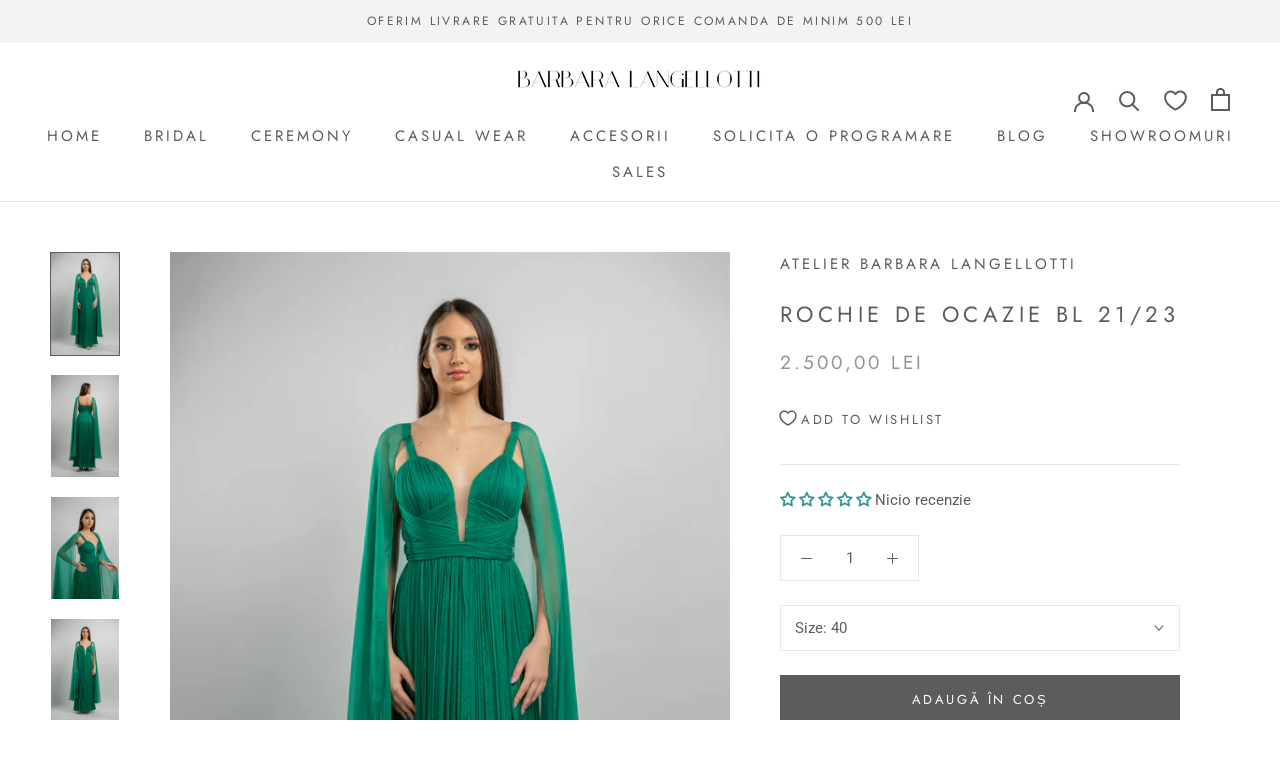

--- FILE ---
content_type: text/javascript
request_url: https://atelierbarbaralangellotti.com/cdn/shop/t/6/assets/custom.js?v=183944157590872491501632313337
body_size: -682
content:
//# sourceMappingURL=/cdn/shop/t/6/assets/custom.js.map?v=183944157590872491501632313337


--- FILE ---
content_type: text/javascript
request_url: https://atelierbarbaralangellotti.com/cdn/shop/t/6/assets/app_wishlist-king_sdk.js?v=69337385400291582901634143650
body_size: 41021
content:
var qc=Object.create,Ot=Object.defineProperty,Lc=Object.getPrototypeOf,Uc=Object.prototype.hasOwnProperty,kc=Object.getOwnPropertyNames,Wc=Object.getOwnPropertyDescriptor,$c=(e,t,r)=>t in e?Ot(e,t,{enumerable:!0,configurable:!0,writable:!0,value:r}):e[t]=r,Hc=e=>Ot(e,"__esModule",{value:!0}),y=(e,t)=>()=>(t||e((t={exports:{}}).exports,t),t.exports),Bc=(e,t,r)=>{if(t&&typeof t=="object"||typeof t=="function")for(let n of kc(t))!Uc.call(e,n)&&n!=="default"&&Ot(e,n,{get:()=>t[n],enumerable:!(r=Wc(t,n))||r.enumerable});return e},R=e=>Bc(Hc(Ot(e!=null?qc(Lc(e)):{},"default",e&&e.__esModule&&"default"in e?{get:()=>e.default,enumerable:!0}:{value:e,enumerable:!0})),e),ce=(e,t,r)=>($c(e,typeof t!="symbol"?t+"":t,r),r),vi=y((Av,yi)=>{var De=1e3,je=De*60,Re=je*60,ge=Re*24,Kc=ge*7,zc=ge*365.25;yi.exports=function(e,t){t=t||{};var r=typeof e;if(r==="string"&&e.length>0)return Gc(e);if(r==="number"&&isFinite(e))return t.long?Vc(e):Jc(e);throw new Error("val is not a non-empty string or a valid number. val="+JSON.stringify(e))};function Gc(e){if(e=String(e),!(e.length>100)){var t=/^(-?(?:\d+)?\.?\d+) *(milliseconds?|msecs?|ms|seconds?|secs?|s|minutes?|mins?|m|hours?|hrs?|h|days?|d|weeks?|w|years?|yrs?|y)?$/i.exec(e);if(t){var r=parseFloat(t[1]),n=(t[2]||"ms").toLowerCase();switch(n){case"years":case"year":case"yrs":case"yr":case"y":return r*zc;case"weeks":case"week":case"w":return r*Kc;case"days":case"day":case"d":return r*ge;case"hours":case"hour":case"hrs":case"hr":case"h":return r*Re;case"minutes":case"minute":case"mins":case"min":case"m":return r*je;case"seconds":case"second":case"secs":case"sec":case"s":return r*De;case"milliseconds":case"millisecond":case"msecs":case"msec":case"ms":return r;default:return}}}}function Jc(e){var t=Math.abs(e);return t>=ge?Math.round(e/ge)+"d":t>=Re?Math.round(e/Re)+"h":t>=je?Math.round(e/je)+"m":t>=De?Math.round(e/De)+"s":e+"ms"}function Vc(e){var t=Math.abs(e);return t>=ge?Et(e,t,ge,"day"):t>=Re?Et(e,t,Re,"hour"):t>=je?Et(e,t,je,"minute"):t>=De?Et(e,t,De,"second"):e+" ms"}function Et(e,t,r,n){var i=t>=r*1.5;return Math.round(e/r)+" "+n+(i?"s":"")}}),_i=y((Ov,bi)=>{function Yc(e){r.debug=r,r.default=r,r.coerce=u,r.disable=a,r.enable=i,r.enabled=o,r.humanize=vi(),r.destroy=l,Object.keys(e).forEach(c=>{r[c]=e[c]}),r.names=[],r.skips=[],r.formatters={};function t(c){let h=0;for(let d=0;d<c.length;d++)h=(h<<5)-h+c.charCodeAt(d),h|=0;return r.colors[Math.abs(h)%r.colors.length]}r.selectColor=t;function r(c){let h,d=null;function p(...g){if(!p.enabled)return;let w=p,b=Number(new Date),O=b-(h||b);w.diff=O,w.prev=h,w.curr=b,h=b,g[0]=r.coerce(g[0]),typeof g[0]!="string"&&g.unshift("%O");let I=0;g[0]=g[0].replace(/%([a-zA-Z%])/g,(P,z)=>{if(P==="%%")return"%";I++;let A=r.formatters[z];if(typeof A=="function"){let N=g[I];P=A.call(w,N),g.splice(I,1),I--}return P}),r.formatArgs.call(w,g),(w.log||r.log).apply(w,g)}return p.namespace=c,p.useColors=r.useColors(),p.color=r.selectColor(c),p.extend=n,p.destroy=r.destroy,Object.defineProperty(p,"enabled",{enumerable:!0,configurable:!1,get:()=>d===null?r.enabled(c):d,set:g=>{d=g}}),typeof r.init=="function"&&r.init(p),p}function n(c,h){let d=r(this.namespace+(typeof h>"u"?":":h)+c);return d.log=this.log,d}function i(c){r.save(c),r.names=[],r.skips=[];let h,d=(typeof c=="string"?c:"").split(/[\s,]+/),p=d.length;for(h=0;h<p;h++)!d[h]||(c=d[h].replace(/\*/g,".*?"),c[0]==="-"?r.skips.push(new RegExp("^"+c.substr(1)+"$")):r.names.push(new RegExp("^"+c+"$")))}function a(){let c=[...r.names.map(s),...r.skips.map(s).map(h=>"-"+h)].join(",");return r.enable(""),c}function o(c){if(c[c.length-1]==="*")return!0;let h,d;for(h=0,d=r.skips.length;h<d;h++)if(r.skips[h].test(c))return!1;for(h=0,d=r.names.length;h<d;h++)if(r.names[h].test(c))return!0;return!1}function s(c){return c.toString().substring(2,c.toString().length-2).replace(/\.\*\?$/,"*")}function u(c){return c instanceof Error?c.stack||c.message:c}function l(){console.warn("Instance method `debug.destroy()` is deprecated and no longer does anything. It will be removed in the next major version of `debug`.")}return r.enable(r.load()),r}bi.exports=Yc}),wi=y(($,It)=>{$.formatArgs=Xc,$.save=Zc,$.load=Qc,$.useColors=el,$.storage=tl(),$.destroy=(()=>{let e=!1;return()=>{e||(e=!0,console.warn("Instance method `debug.destroy()` is deprecated and no longer does anything. It will be removed in the next major version of `debug`."))}})(),$.colors=["#0000CC","#0000FF","#0033CC","#0033FF","#0066CC","#0066FF","#0099CC","#0099FF","#00CC00","#00CC33","#00CC66","#00CC99","#00CCCC","#00CCFF","#3300CC","#3300FF","#3333CC","#3333FF","#3366CC","#3366FF","#3399CC","#3399FF","#33CC00","#33CC33","#33CC66","#33CC99","#33CCCC","#33CCFF","#6600CC","#6600FF","#6633CC","#6633FF","#66CC00","#66CC33","#9900CC","#9900FF","#9933CC","#9933FF","#99CC00","#99CC33","#CC0000","#CC0033","#CC0066","#CC0099","#CC00CC","#CC00FF","#CC3300","#CC3333","#CC3366","#CC3399","#CC33CC","#CC33FF","#CC6600","#CC6633","#CC9900","#CC9933","#CCCC00","#CCCC33","#FF0000","#FF0033","#FF0066","#FF0099","#FF00CC","#FF00FF","#FF3300","#FF3333","#FF3366","#FF3399","#FF33CC","#FF33FF","#FF6600","#FF6633","#FF9900","#FF9933","#FFCC00","#FFCC33"];function el(){return typeof window<"u"&&window.process&&(window.process.type==="renderer"||window.process.__nwjs)?!0:typeof navigator<"u"&&navigator.userAgent&&navigator.userAgent.toLowerCase().match(/(edge|trident)\/(\d+)/)?!1:typeof document<"u"&&document.documentElement&&document.documentElement.style&&document.documentElement.style.WebkitAppearance||typeof window<"u"&&window.console&&(window.console.firebug||window.console.exception&&window.console.table)||typeof navigator<"u"&&navigator.userAgent&&navigator.userAgent.toLowerCase().match(/firefox\/(\d+)/)&&parseInt(RegExp.$1,10)>=31||typeof navigator<"u"&&navigator.userAgent&&navigator.userAgent.toLowerCase().match(/applewebkit\/(\d+)/)}function Xc(e){if(e[0]=(this.useColors?"%c":"")+this.namespace+(this.useColors?" %c":" ")+e[0]+(this.useColors?"%c ":" ")+"+"+It.exports.humanize(this.diff),!this.useColors)return;let t="color: "+this.color;e.splice(1,0,t,"color: inherit");let r=0,n=0;e[0].replace(/%[a-zA-Z%]/g,i=>{i!=="%%"&&(r++,i==="%c"&&(n=r))}),e.splice(n,0,t)}$.log=console.debug||console.log||(()=>{});function Zc(e){try{e?$.storage.setItem("debug",e):$.storage.removeItem("debug")}catch{}}function Qc(){let e;try{e=$.storage.getItem("debug")}catch{}return!e&&typeof process<"u"&&"env"in process&&(e=process.env.DEBUG),e}function tl(){try{return localStorage}catch{}}It.exports=_i()($);var{formatters:rl}=It.exports;rl.j=function(e){try{return JSON.stringify(e)}catch(t){return"[UnexpectedJSONParseError]: "+t.message}}}),Ci=y((ut,Br)=>{(function(t,r){typeof ut=="object"&&typeof Br=="object"?Br.exports=r():typeof define=="function"&&define.amd?define([],r):typeof ut=="object"?ut.ClipboardJS=r():t.ClipboardJS=r()})(ut,function(){return function(){var e={134:function(n,i,a){"use strict";a.d(i,{default:function(){return Mc}});var o=a(279),s=a.n(o),u=a(370),l=a.n(u),c=a(817),h=a.n(c);function d(x){return typeof Symbol=="function"&&typeof Symbol.iterator=="symbol"?d=function(m){return typeof m}:d=function(m){return m&&typeof Symbol=="function"&&m.constructor===Symbol&&m!==Symbol.prototype?"symbol":typeof m},d(x)}function p(x,v){if(!(x instanceof v))throw new TypeError("Cannot call a class as a function")}function g(x,v){for(var m=0;m<v.length;m++){var S=v[m];S.enumerable=S.enumerable||!1,S.configurable=!0,"value"in S&&(S.writable=!0),Object.defineProperty(x,S.key,S)}}function w(x,v,m){return v&&g(x.prototype,v),m&&g(x,m),x}var b=function(){function x(v){p(this,x),this.resolveOptions(v),this.initSelection()}return w(x,[{key:"resolveOptions",value:function(){var m=arguments.length>0&&arguments[0]!==void 0?arguments[0]:{};this.action=m.action,this.container=m.container,this.emitter=m.emitter,this.target=m.target,this.text=m.text,this.trigger=m.trigger,this.selectedText=""}},{key:"initSelection",value:function(){this.text?this.selectFake():this.target&&this.selectTarget()}},{key:"createFakeElement",value:function(){var m=document.documentElement.getAttribute("dir")==="rtl";this.fakeElem=document.createElement("textarea"),this.fakeElem.style.fontSize="12pt",this.fakeElem.style.border="0",this.fakeElem.style.padding="0",this.fakeElem.style.margin="0",this.fakeElem.style.position="absolute",this.fakeElem.style[m?"right":"left"]="-9999px";var S=window.pageYOffset||document.documentElement.scrollTop;return this.fakeElem.style.top="".concat(S,"px"),this.fakeElem.setAttribute("readonly",""),this.fakeElem.value=this.text,this.fakeElem}},{key:"selectFake",value:function(){var m=this,S=this.createFakeElement();this.fakeHandlerCallback=function(){return m.removeFake()},this.fakeHandler=this.container.addEventListener("click",this.fakeHandlerCallback)||!0,this.container.appendChild(S),this.selectedText=h()(S),this.copyText(),this.removeFake()}},{key:"removeFake",value:function(){this.fakeHandler&&(this.container.removeEventListener("click",this.fakeHandlerCallback),this.fakeHandler=null,this.fakeHandlerCallback=null),this.fakeElem&&(this.container.removeChild(this.fakeElem),this.fakeElem=null)}},{key:"selectTarget",value:function(){this.selectedText=h()(this.target),this.copyText()}},{key:"copyText",value:function(){var m;try{m=document.execCommand(this.action)}catch{m=!1}this.handleResult(m)}},{key:"handleResult",value:function(m){this.emitter.emit(m?"success":"error",{action:this.action,text:this.selectedText,trigger:this.trigger,clearSelection:this.clearSelection.bind(this)})}},{key:"clearSelection",value:function(){this.trigger&&this.trigger.focus(),document.activeElement.blur(),window.getSelection().removeAllRanges()}},{key:"destroy",value:function(){this.removeFake()}},{key:"action",set:function(){var m=arguments.length>0&&arguments[0]!==void 0?arguments[0]:"copy";if(this._action=m,this._action!=="copy"&&this._action!=="cut")throw new Error('Invalid "action" value, use either "copy" or "cut"')},get:function(){return this._action}},{key:"target",set:function(m){if(m!==void 0)if(m&&d(m)==="object"&&m.nodeType===1){if(this.action==="copy"&&m.hasAttribute("disabled"))throw new Error('Invalid "target" attribute. Please use "readonly" instead of "disabled" attribute');if(this.action==="cut"&&(m.hasAttribute("readonly")||m.hasAttribute("disabled")))throw new Error(`Invalid "target" attribute. You can't cut text from elements with "readonly" or "disabled" attributes`);this._target=m}else throw new Error('Invalid "target" value, use a valid Element')},get:function(){return this._target}}]),x}(),O=b;function I(x){return typeof Symbol=="function"&&typeof Symbol.iterator=="symbol"?I=function(m){return typeof m}:I=function(m){return m&&typeof Symbol=="function"&&m.constructor===Symbol&&m!==Symbol.prototype?"symbol":typeof m},I(x)}function L(x,v){if(!(x instanceof v))throw new TypeError("Cannot call a class as a function")}function P(x,v){for(var m=0;m<v.length;m++){var S=v[m];S.enumerable=S.enumerable||!1,S.configurable=!0,"value"in S&&(S.writable=!0),Object.defineProperty(x,S.key,S)}}function z(x,v,m){return v&&P(x.prototype,v),m&&P(x,m),x}function A(x,v){if(typeof v!="function"&&v!==null)throw new TypeError("Super expression must either be null or a function");x.prototype=Object.create(v&&v.prototype,{constructor:{value:x,writable:!0,configurable:!0}}),v&&N(x,v)}function N(x,v){return N=Object.setPrototypeOf||function(S,E){return S.__proto__=E,S},N(x,v)}function J(x){var v=jc();return function(){var S=At(x),E;if(v){var U=At(this).constructor;E=Reflect.construct(S,arguments,U)}else E=S.apply(this,arguments);return Fe(this,E)}}function Fe(x,v){return v&&(I(v)==="object"||typeof v=="function")?v:qr(x)}function qr(x){if(x===void 0)throw new ReferenceError("this hasn't been initialised - super() hasn't been called");return x}function jc(){if(typeof Reflect>"u"||!Reflect.construct||Reflect.construct.sham)return!1;if(typeof Proxy=="function")return!0;try{return Date.prototype.toString.call(Reflect.construct(Date,[],function(){})),!0}catch{return!1}}function At(x){return At=Object.setPrototypeOf?Object.getPrototypeOf:function(m){return m.__proto__||Object.getPrototypeOf(m)},At(x)}function Lr(x,v){var m="data-clipboard-".concat(x);if(v.hasAttribute(m))return v.getAttribute(m)}var Rc=function(x){A(m,x);var v=J(m);function m(S,E){var U;return L(this,m),U=v.call(this),U.resolveOptions(E),U.listenClick(S),U}return z(m,[{key:"resolveOptions",value:function(){var E=arguments.length>0&&arguments[0]!==void 0?arguments[0]:{};this.action=typeof E.action=="function"?E.action:this.defaultAction,this.target=typeof E.target=="function"?E.target:this.defaultTarget,this.text=typeof E.text=="function"?E.text:this.defaultText,this.container=I(E.container)==="object"?E.container:document.body}},{key:"listenClick",value:function(E){var U=this;this.listener=l()(E,"click",function(it){return U.onClick(it)})}},{key:"onClick",value:function(E){var U=E.delegateTarget||E.currentTarget;this.clipboardAction&&(this.clipboardAction=null),this.clipboardAction=new O({action:this.action(U),target:this.target(U),text:this.text(U),container:this.container,trigger:U,emitter:this})}},{key:"defaultAction",value:function(E){return Lr("action",E)}},{key:"defaultTarget",value:function(E){var U=Lr("target",E);if(U)return document.querySelector(U)}},{key:"defaultText",value:function(E){return Lr("text",E)}},{key:"destroy",value:function(){this.listener.destroy(),this.clipboardAction&&(this.clipboardAction.destroy(),this.clipboardAction=null)}}],[{key:"isSupported",value:function(){var E=arguments.length>0&&arguments[0]!==void 0?arguments[0]:["copy","cut"],U=typeof E=="string"?[E]:E,it=!!document.queryCommandSupported;return U.forEach(function(Nc){it=it&&!!document.queryCommandSupported(Nc)}),it}}]),m}(s()),Mc=Rc},828:function(n){var i=9;if(typeof Element<"u"&&!Element.prototype.matches){var a=Element.prototype;a.matches=a.matchesSelector||a.mozMatchesSelector||a.msMatchesSelector||a.oMatchesSelector||a.webkitMatchesSelector}function o(s,u){for(;s&&s.nodeType!==i;){if(typeof s.matches=="function"&&s.matches(u))return s;s=s.parentNode}}n.exports=o},438:function(n,i,a){var o=a(828);function s(c,h,d,p,g){var w=l.apply(this,arguments);return c.addEventListener(d,w,g),{destroy:function(){c.removeEventListener(d,w,g)}}}function u(c,h,d,p,g){return typeof c.addEventListener=="function"?s.apply(null,arguments):typeof d=="function"?s.bind(null,document).apply(null,arguments):(typeof c=="string"&&(c=document.querySelectorAll(c)),Array.prototype.map.call(c,function(w){return s(w,h,d,p,g)}))}function l(c,h,d,p){return function(g){g.delegateTarget=o(g.target,h),g.delegateTarget&&p.call(c,g)}}n.exports=u},879:function(n,i){i.node=function(a){return a!==void 0&&a instanceof HTMLElement&&a.nodeType===1},i.nodeList=function(a){var o=Object.prototype.toString.call(a);return a!==void 0&&(o==="[object NodeList]"||o==="[object HTMLCollection]")&&"length"in a&&(a.length===0||i.node(a[0]))},i.string=function(a){return typeof a=="string"||a instanceof String},i.fn=function(a){var o=Object.prototype.toString.call(a);return o==="[object Function]"}},370:function(n,i,a){var o=a(879),s=a(438);function u(d,p,g){if(!d&&!p&&!g)throw new Error("Missing required arguments");if(!o.string(p))throw new TypeError("Second argument must be a String");if(!o.fn(g))throw new TypeError("Third argument must be a Function");if(o.node(d))return l(d,p,g);if(o.nodeList(d))return c(d,p,g);if(o.string(d))return h(d,p,g);throw new TypeError("First argument must be a String, HTMLElement, HTMLCollection, or NodeList")}function l(d,p,g){return d.addEventListener(p,g),{destroy:function(){d.removeEventListener(p,g)}}}function c(d,p,g){return Array.prototype.forEach.call(d,function(w){w.addEventListener(p,g)}),{destroy:function(){Array.prototype.forEach.call(d,function(w){w.removeEventListener(p,g)})}}}function h(d,p,g){return s(document.body,d,p,g)}n.exports=u},817:function(n){function i(a){var o;if(a.nodeName==="SELECT")a.focus(),o=a.value;else if(a.nodeName==="INPUT"||a.nodeName==="TEXTAREA"){var s=a.hasAttribute("readonly");s||a.setAttribute("readonly",""),a.select(),a.setSelectionRange(0,a.value.length),s||a.removeAttribute("readonly"),o=a.value}else{a.hasAttribute("contenteditable")&&a.focus();var u=window.getSelection(),l=document.createRange();l.selectNodeContents(a),u.removeAllRanges(),u.addRange(l),o=u.toString()}return o}n.exports=i},279:function(n){function i(){}i.prototype={on:function(a,o,s){var u=this.e||(this.e={});return(u[a]||(u[a]=[])).push({fn:o,ctx:s}),this},once:function(a,o,s){var u=this;function l(){u.off(a,l),o.apply(s,arguments)}return l._=o,this.on(a,l,s)},emit:function(a){var o=[].slice.call(arguments,1),s=((this.e||(this.e={}))[a]||[]).slice(),u=0,l=s.length;for(u;u<l;u++)s[u].fn.apply(s[u].ctx,o);return this},off:function(a,o){var s=this.e||(this.e={}),u=s[a],l=[];if(u&&o)for(var c=0,h=u.length;c<h;c++)u[c].fn!==o&&u[c].fn._!==o&&l.push(u[c]);return l.length?s[a]=l:delete s[a],this}},n.exports=i,n.exports.TinyEmitter=i}},t={};function r(n){if(t[n])return t[n].exports;var i=t[n]={exports:{}};return e[n](i,i.exports,r),i.exports}return function(){r.n=function(n){var i=n&&n.__esModule?function(){return n.default}:function(){return n};return r.d(i,{a:i}),i}}(),function(){r.d=function(n,i){for(var a in i)r.o(i,a)&&!r.o(n,a)&&Object.defineProperty(n,a,{enumerable:!0,get:i[a]})}}(),function(){r.o=function(n,i){return Object.prototype.hasOwnProperty.call(n,i)}}(),r(134)}().default})}),na=y((lt,Ne)=>{var xl=200,Oi="__lodash_hash_undefined__",Tl=800,Sl=16,Ei=9007199254740991,Ii="[object Arguments]",Cl="[object Array]",Al="[object AsyncFunction]",Ol="[object Boolean]",El="[object Date]",Il="[object Error]",Pi="[object Function]",Pl="[object GeneratorFunction]",Fl="[object Map]",Dl="[object Number]",jl="[object Null]",Fi="[object Object]",Rl="[object Proxy]",Ml="[object RegExp]",Nl="[object Set]",ql="[object String]",Ll="[object Undefined]",Ul="[object WeakMap]",kl="[object ArrayBuffer]",Wl="[object DataView]",$l="[object Float32Array]",Hl="[object Float64Array]",Bl="[object Int8Array]",Kl="[object Int16Array]",zl="[object Int32Array]",Gl="[object Uint8Array]",Jl="[object Uint8ClampedArray]",Vl="[object Uint16Array]",Yl="[object Uint32Array]",Xl=/[\\^$.*+?()[\]{}|]/g,Zl=/^\[object .+?Constructor\]$/,Ql=/^(?:0|[1-9]\d*)$/,F={};F[$l]=F[Hl]=F[Bl]=F[Kl]=F[zl]=F[Gl]=F[Jl]=F[Vl]=F[Yl]=!0,F[Ii]=F[Cl]=F[kl]=F[Ol]=F[Wl]=F[El]=F[Il]=F[Pi]=F[Fl]=F[Dl]=F[Fi]=F[Ml]=F[Nl]=F[ql]=F[Ul]=!1;var Di=typeof global=="object"&&global&&global.Object===Object&&global,ef=typeof self=="object"&&self&&self.Object===Object&&self,ft=Di||ef||Function("return this")(),ji=typeof lt=="object"&&lt&&!lt.nodeType&&lt,dt=ji&&typeof Ne=="object"&&Ne&&!Ne.nodeType&&Ne,Ri=dt&&dt.exports===ji,zr=Ri&&Di.process,Mi=function(){try{var e=dt&&dt.require&&dt.require("util").types;return e||zr&&zr.binding&&zr.binding("util")}catch{}}(),Ni=Mi&&Mi.isTypedArray;function qi(e,t,r){switch(r.length){case 0:return e.call(t);case 1:return e.call(t,r[0]);case 2:return e.call(t,r[0],r[1]);case 3:return e.call(t,r[0],r[1],r[2])}return e.apply(t,r)}function tf(e,t){for(var r=-1,n=Array(e);++r<e;)n[r]=t(r);return n}function rf(e){return function(t){return e(t)}}function nf(e,t){return e?.[t]}function af(e,t){return function(r){return e(t(r))}}var of=Array.prototype,sf=Function.prototype,Dt=Object.prototype,Gr=ft["__core-js_shared__"],jt=sf.toString,X=Dt.hasOwnProperty,Li=function(){var e=/[^.]+$/.exec(Gr&&Gr.keys&&Gr.keys.IE_PROTO||"");return e?"Symbol(src)_1."+e:""}(),Ui=Dt.toString,uf=jt.call(Object),cf=RegExp("^"+jt.call(X).replace(Xl,"\\$&").replace(/hasOwnProperty|(function).*?(?=\\\()| for .+?(?=\\\])/g,"$1.*?")+"$"),Rt=Ri?ft.Buffer:void 0,ki=ft.Symbol,Wi=ft.Uint8Array,$i=Rt?Rt.allocUnsafe:void 0,Hi=af(Object.getPrototypeOf,Object),Bi=Object.create,lf=Dt.propertyIsEnumerable,ff=of.splice,ye=ki?ki.toStringTag:void 0,Mt=function(){try{var e=Jr(Object,"defineProperty");return e({},"",{}),e}catch{}}(),df=Rt?Rt.isBuffer:void 0,Ki=Math.max,hf=Date.now,zi=Jr(ft,"Map"),ht=Jr(Object,"create"),pf=function(){function e(){}return function(t){if(!Z(t))return{};if(Bi)return Bi(t);e.prototype=t;var r=new e;return e.prototype=void 0,r}}();function ve(e){var t=-1,r=e==null?0:e.length;for(this.clear();++t<r;){var n=e[t];this.set(n[0],n[1])}}function gf(){this.__data__=ht?ht(null):{},this.size=0}function mf(e){var t=this.has(e)&&delete this.__data__[e];return this.size-=t?1:0,t}function yf(e){var t=this.__data__;if(ht){var r=t[e];return r===Oi?void 0:r}return X.call(t,e)?t[e]:void 0}function vf(e){var t=this.__data__;return ht?t[e]!==void 0:X.call(t,e)}function bf(e,t){var r=this.__data__;return this.size+=this.has(e)?0:1,r[e]=ht&&t===void 0?Oi:t,this}ve.prototype.clear=gf,ve.prototype.delete=mf,ve.prototype.get=yf,ve.prototype.has=vf,ve.prototype.set=bf;function Q(e){var t=-1,r=e==null?0:e.length;for(this.clear();++t<r;){var n=e[t];this.set(n[0],n[1])}}function _f(){this.__data__=[],this.size=0}function wf(e){var t=this.__data__,r=Nt(t,e);if(r<0)return!1;var n=t.length-1;return r==n?t.pop():ff.call(t,r,1),--this.size,!0}function xf(e){var t=this.__data__,r=Nt(t,e);return r<0?void 0:t[r][1]}function Tf(e){return Nt(this.__data__,e)>-1}function Sf(e,t){var r=this.__data__,n=Nt(r,e);return n<0?(++this.size,r.push([e,t])):r[n][1]=t,this}Q.prototype.clear=_f,Q.prototype.delete=wf,Q.prototype.get=xf,Q.prototype.has=Tf,Q.prototype.set=Sf;function qe(e){var t=-1,r=e==null?0:e.length;for(this.clear();++t<r;){var n=e[t];this.set(n[0],n[1])}}function Cf(){this.size=0,this.__data__={hash:new ve,map:new(zi||Q),string:new ve}}function Af(e){var t=qt(this,e).delete(e);return this.size-=t?1:0,t}function Of(e){return qt(this,e).get(e)}function Ef(e){return qt(this,e).has(e)}function If(e,t){var r=qt(this,e),n=r.size;return r.set(e,t),this.size+=r.size==n?0:1,this}qe.prototype.clear=Cf,qe.prototype.delete=Af,qe.prototype.get=Of,qe.prototype.has=Ef,qe.prototype.set=If;function Le(e){var t=this.__data__=new Q(e);this.size=t.size}function Pf(){this.__data__=new Q,this.size=0}function Ff(e){var t=this.__data__,r=t.delete(e);return this.size=t.size,r}function Df(e){return this.__data__.get(e)}function jf(e){return this.__data__.has(e)}function Rf(e,t){var r=this.__data__;if(r instanceof Q){var n=r.__data__;if(!zi||n.length<xl-1)return n.push([e,t]),this.size=++r.size,this;r=this.__data__=new qe(n)}return r.set(e,t),this.size=r.size,this}Le.prototype.clear=Pf,Le.prototype.delete=Ff,Le.prototype.get=Df,Le.prototype.has=jf,Le.prototype.set=Rf;function Mf(e,t){var r=Yr(e),n=!r&&Vr(e),i=!r&&!n&&Ji(e),a=!r&&!n&&!i&&Vi(e),o=r||n||i||a,s=o?tf(e.length,String):[],u=s.length;for(var l in e)(t||X.call(e,l))&&!(o&&(l=="length"||i&&(l=="offset"||l=="parent")||a&&(l=="buffer"||l=="byteLength"||l=="byteOffset")||Gi(l,u)))&&s.push(l);return s}function Zr(e,t,r){(r!==void 0&&!Lt(e[t],r)||r===void 0&&!(t in e))&&Xr(e,t,r)}function Nf(e,t,r){var n=e[t];(!(X.call(e,t)&&Lt(n,r))||r===void 0&&!(t in e))&&Xr(e,t,r)}function Nt(e,t){for(var r=e.length;r--;)if(Lt(e[r][0],t))return r;return-1}function Xr(e,t,r){t=="__proto__"&&Mt?Mt(e,t,{configurable:!0,enumerable:!0,value:r,writable:!0}):e[t]=r}var Lf=qf();function Ut(e){return e==null?e===void 0?Ll:jl:ye&&ye in Object(e)?Uf(e):kf(e)}function Yi(e){return pt(e)&&Ut(e)==Ii}function Hf(e){if(!Z(e)||Wf(e))return!1;var t=Qr(e)?cf:Zl;return t.test($f(e))}function Bf(e){return pt(e)&&Xi(e.length)&&!!F[Ut(e)]}function zf(e){if(!Z(e))return Kf(e);var t=Zi(e),r=[];for(var n in e)n=="constructor"&&(t||!X.call(e,n))||r.push(n);return r}function en(e,t,r,n,i){e!==t&&Lf(t,function(a,o){if(i||(i=new Le),Z(a))Gf(e,t,o,r,en,n,i);else{var s=n?n(tn(e,o),a,o+"",e,t,i):void 0;s===void 0&&(s=a),Zr(e,o,s)}},Qi)}function Gf(e,t,r,n,i,a,o){var s=tn(e,r),u=tn(t,r),l=o.get(u);if(l){Zr(e,r,l);return}var c=a?a(s,u,r+"",e,t,o):void 0,h=c===void 0;if(h){var d=Yr(u),p=!d&&Ji(u),g=!d&&!p&&Vi(u);c=u,d||p||g?Yr(s)?c=s:Zf(s)?c=Yf(s):p?(h=!1,c=Jf(u,!0)):g?(h=!1,c=Vf(u,!0)):c=[]:Qf(u)||Vr(u)?(c=s,Vr(s)?c=ed(s):(!Z(s)||Qr(s))&&(c=Xf(u))):h=!1}h&&(o.set(u,c),i(c,u,n,a,o),o.delete(u)),Zr(e,r,c)}function ta(e,t){return rd(td(e,t,ea),e+"")}var id=Mt?function(e,t){return Mt(e,"toString",{configurable:!0,enumerable:!1,value:nd(t),writable:!0})}:ea;function Jf(e,t){if(t)return e.slice();var r=e.length,n=$i?$i(r):new e.constructor(r);return e.copy(n),n}function ad(e){var t=new e.constructor(e.byteLength);return new Wi(t).set(new Wi(e)),t}function Vf(e,t){var r=t?ad(e.buffer):e.buffer;return new e.constructor(r,e.byteOffset,e.length)}function Yf(e,t){var r=-1,n=e.length;for(t||(t=Array(n));++r<n;)t[r]=e[r];return t}function od(e,t,r,n){var i=!r;r||(r={});for(var a=-1,o=t.length;++a<o;){var s=t[a],u=n?n(r[s],e[s],s,r,e):void 0;u===void 0&&(u=e[s]),i?Xr(r,s,u):Nf(r,s,u)}return r}function ud(e){return ta(function(t,r){var n=-1,i=r.length,a=i>1?r[i-1]:void 0,o=i>2?r[2]:void 0;for(a=e.length>3&&typeof a=="function"?(i--,a):void 0,o&&sd(r[0],r[1],o)&&(a=i<3?void 0:a,i=1),t=Object(t);++n<i;){var s=r[n];s&&e(t,s,n,a)}return t})}function qf(e){return function(t,r,n){for(var i=-1,a=Object(t),o=n(t),s=o.length;s--;){var u=o[e?s:++i];if(r(a[u],u,a)===!1)break}return t}}function ra(e,t,r,n,i,a){return Z(e)&&Z(t)&&(a.set(t,e),en(e,t,void 0,ra,a),a.delete(t)),e}function qt(e,t){var r=e.__data__;return cd(t)?r[typeof t=="string"?"string":"hash"]:r.map}function Jr(e,t){var r=nf(e,t);return Hf(r)?r:void 0}function Uf(e){var t=X.call(e,ye),r=e[ye];try{e[ye]=void 0;var n=!0}catch{}var i=Ui.call(e);return n&&(t?e[ye]=r:delete e[ye]),i}function Xf(e){return typeof e.constructor=="function"&&!Zi(e)?pf(Hi(e)):{}}function Gi(e,t){var r=typeof e;return t=t??Ei,!!t&&(r=="number"||r!="symbol"&&Ql.test(e))&&e>-1&&e%1==0&&e<t}function sd(e,t,r){if(!Z(r))return!1;var n=typeof t;return(n=="number"?rn(r)&&Gi(t,r.length):n=="string"&&t in r)?Lt(r[t],e):!1}function cd(e){var t=typeof e;return t=="string"||t=="number"||t=="symbol"||t=="boolean"?e!=="__proto__":e===null}function Wf(e){return!!Li&&Li in e}function Zi(e){var t=e&&e.constructor,r=typeof t=="function"&&t.prototype||Dt;return e===r}function Kf(e){var t=[];if(e!=null)for(var r in Object(e))t.push(r);return t}function kf(e){return Ui.call(e)}function td(e,t,r){return t=Ki(t===void 0?e.length-1:t,0),function(){for(var n=arguments,i=-1,a=Ki(n.length-t,0),o=Array(a);++i<a;)o[i]=n[t+i];i=-1;for(var s=Array(t+1);++i<t;)s[i]=n[i];return s[t]=r(o),qi(e,this,s)}}function tn(e,t){if(!(t==="constructor"&&typeof e[t]=="function")&&t!="__proto__")return e[t]}var rd=ld(id);function ld(e){var t=0,r=0;return function(){var n=hf(),i=Sl-(n-r);if(r=n,i>0){if(++t>=Tl)return arguments[0]}else t=0;return e.apply(void 0,arguments)}}function $f(e){if(e!=null){try{return jt.call(e)}catch{}try{return e+""}catch{}}return""}function Lt(e,t){return e===t||e!==e&&t!==t}var Vr=Yi(function(){return arguments}())?Yi:function(e){return pt(e)&&X.call(e,"callee")&&!lf.call(e,"callee")},Yr=Array.isArray;function rn(e){return e!=null&&Xi(e.length)&&!Qr(e)}function Zf(e){return pt(e)&&rn(e)}var Ji=df||fd;function Qr(e){if(!Z(e))return!1;var t=Ut(e);return t==Pi||t==Pl||t==Al||t==Rl}function Xi(e){return typeof e=="number"&&e>-1&&e%1==0&&e<=Ei}function Z(e){var t=typeof e;return e!=null&&(t=="object"||t=="function")}function pt(e){return e!=null&&typeof e=="object"}function Qf(e){if(!pt(e)||Ut(e)!=Fi)return!1;var t=Hi(e);if(t===null)return!0;var r=X.call(t,"constructor")&&t.constructor;return typeof r=="function"&&r instanceof r&&jt.call(r)==uf}var Vi=Ni?rf(Ni):Bf;function ed(e){return od(e,Qi(e))}var hd=ta(function(e){return e.push(void 0,ra),qi(dd,void 0,e)});function Qi(e){return rn(e)?Mf(e,!0):zf(e)}var dd=ud(function(e,t,r,n){en(e,t,r,n)});function nd(e){return function(){return e}}function ea(e){return e}function fd(){return!1}Ne.exports=hd}),nn=y((Jv,ia)=>{"use strict";var pd=void 0;ia.exports=function(e){return e!==pd&&e!==null}}),oa=y((Vv,aa)=>{"use strict";var gd=nn(),md={object:!0,function:!0,undefined:!0};aa.exports=function(e){return gd(e)?hasOwnProperty.call(md,typeof e):!1}}),ua=y((Yv,sa)=>{"use strict";var yd=oa();sa.exports=function(e){if(!yd(e))return!1;try{return e.constructor?e.constructor.prototype===e:!1}catch{return!1}}}),la=y((Xv,ca)=>{"use strict";var vd=ua();ca.exports=function(e){if(typeof e!="function"||!hasOwnProperty.call(e,"length"))return!1;try{if(typeof e.length!="number"||typeof e.call!="function"||typeof e.apply!="function")return!1}catch{return!1}return!vd(e)}}),da=y((Zv,fa)=>{"use strict";var bd=la(),_d=/^\s*class[\s{/}]/,wd=Function.prototype.toString;fa.exports=function(e){return!(!bd(e)||_d.test(wd.call(e)))}}),pa=y((Qv,ha)=>{"use strict";ha.exports=function(){var e=Object.assign,t;return typeof e!="function"?!1:(t={foo:"raz"},e(t,{bar:"dwa"},{trzy:"trzy"}),t.foo+t.bar+t.trzy==="razdwatrzy")}}),ya=y((eb,ma)=>{"use strict";ma.exports=function(){try{return Object.keys("primitive"),!0}catch{return!1}}}),ba=y((tb,va)=>{"use strict";va.exports=function(){}}),Ue=y((rb,_a)=>{"use strict";var xd=ba()();_a.exports=function(e){return e!==xd&&e!==null}}),xa=y((nb,wa)=>{"use strict";var Td=Ue(),Sd=Object.keys;wa.exports=function(e){return Sd(Td(e)?Object(e):e)}}),Sa=y((ib,Ta)=>{"use strict";Ta.exports=ya()()?Object.keys:xa()}),kt=y((ab,Ca)=>{"use strict";var Cd=Ue();Ca.exports=function(e){if(!Cd(e))throw new TypeError("Cannot use null or undefined");return e}}),Oa=y((ob,Aa)=>{"use strict";var Ad=Sa(),Od=kt(),Ed=Math.max;Aa.exports=function(e,t){var r,n,i=Ed(arguments.length,2),a;for(e=Object(Od(e)),a=function(o){try{e[o]=t[o]}catch(s){r||(r=s)}},n=1;n<i;++n)t=arguments[n],Ad(t).forEach(a);if(r!==void 0)throw r;return e}}),Ia=y((sb,Ea)=>{"use strict";Ea.exports=pa()()?Object.assign:Oa()}),Fa=y((ub,Pa)=>{"use strict";var Id=Ue(),Pd=Array.prototype.forEach,Fd=Object.create,Dd=function(e,t){var r;for(r in e)t[r]=e[r]};Pa.exports=function(e){var t=Fd(null);return Pd.call(arguments,function(r){!Id(r)||Dd(Object(r),t)}),t}}),ja=y((cb,Da)=>{"use strict";var an="razdwatrzy";Da.exports=function(){return typeof an.contains!="function"?!1:an.contains("dwa")===!0&&an.contains("foo")===!1}}),Ma=y((lb,Ra)=>{"use strict";var jd=String.prototype.indexOf;Ra.exports=function(e){return jd.call(this,e,arguments[1])>-1}}),qa=y((fb,Na)=>{"use strict";Na.exports=ja()()?String.prototype.contains:Ma()}),be=y((db,La)=>{"use strict";var Wt=nn(),Ua=da(),ka=Ia(),Wa=Fa(),gt=qa(),Rd=La.exports=function(e,t){var r,n,i,a,o;return arguments.length<2||typeof e!="string"?(a=t,t=e,e=null):a=arguments[2],Wt(e)?(r=gt.call(e,"c"),n=gt.call(e,"e"),i=gt.call(e,"w")):(r=i=!0,n=!1),o={value:t,configurable:r,enumerable:n,writable:i},a?ka(Wa(a),o):o};Rd.gs=function(e,t,r){var n,i,a,o;return typeof e!="string"?(a=r,r=t,t=e,e=null):a=arguments[3],Wt(t)?Ua(t)?Wt(r)?Ua(r)||(a=r,r=void 0):r=void 0:(a=t,t=r=void 0):t=void 0,Wt(e)?(n=gt.call(e,"c"),i=gt.call(e,"e")):(n=!0,i=!1),o={get:t,set:r,configurable:n,enumerable:i},a?ka(Wa(a),o):o}}),on=y((hb,$a)=>{"use strict";$a.exports=function(e){if(typeof e!="function")throw new TypeError(e+" is not a function");return e}}),ee=y((sn,Ha)=>{"use strict";var $t=be(),un=on(),cn=Function.prototype.apply,ln=Function.prototype.call,Ba=Object.create,Md=Object.defineProperty,Ka=Object.defineProperties,fn=Object.prototype.hasOwnProperty,dn={configurable:!0,enumerable:!1,writable:!0},Ht,hn,Bt,pn,za,gn,Ga;Ht=function(e,t){var r;return un(t),fn.call(this,"__ee__")?r=this.__ee__:(r=dn.value=Ba(null),Md(this,"__ee__",dn),dn.value=null),r[e]?typeof r[e]=="object"?r[e].push(t):r[e]=[r[e],t]:r[e]=t,this},hn=function(e,t){var r,n;return un(t),n=this,Ht.call(this,e,r=function(){Bt.call(n,e,r),cn.call(t,this,arguments)}),r.__eeOnceListener__=t,this},Bt=function(e,t){var r,n,i,a;if(un(t),!fn.call(this,"__ee__"))return this;if(r=this.__ee__,!r[e])return this;if(n=r[e],typeof n=="object")for(a=0;i=n[a];++a)(i===t||i.__eeOnceListener__===t)&&(n.length===2?r[e]=n[a?0:1]:n.splice(a,1));else(n===t||n.__eeOnceListener__===t)&&delete r[e];return this},pn=function(e){var t,r,n,i,a;if(fn.call(this,"__ee__")&&(i=this.__ee__[e],!!i))if(typeof i=="object"){for(r=arguments.length,a=new Array(r-1),t=1;t<r;++t)a[t-1]=arguments[t];for(i=i.slice(),t=0;n=i[t];++t)cn.call(n,this,a)}else switch(arguments.length){case 1:ln.call(i,this);break;case 2:ln.call(i,this,arguments[1]);break;case 3:ln.call(i,this,arguments[1],arguments[2]);break;default:for(r=arguments.length,a=new Array(r-1),t=1;t<r;++t)a[t-1]=arguments[t];cn.call(i,this,a)}},za={on:Ht,once:hn,off:Bt,emit:pn},gn={on:$t(Ht),once:$t(hn),off:$t(Bt),emit:$t(pn)},Ga=Ka({},gn),Ha.exports=sn=function(e){return e==null?Ba(Ga):Ka(Object(e),gn)},sn.methods=za}),Va=y((pb,Ja)=>{"use strict";Ja.exports=function(){var e=Array.from,t,r;return typeof e!="function"?!1:(t=["raz","dwa"],r=e(t),!!(r&&r!==t&&r[1]==="dwa"))}}),Xa=y((gb,Ya)=>{"use strict";Ya.exports=function(){return typeof globalThis!="object"||!globalThis?!1:globalThis.Array===Array}}),eo=y((mb,Za)=>{var Qa=function(){if(typeof self=="object"&&self)return self;if(typeof window=="object"&&window)return window;throw new Error("Unable to resolve global `this`")};Za.exports=function(){if(this)return this;try{Object.defineProperty(Object.prototype,"__global__",{get:function(){return this},configurable:!0})}catch{return Qa()}try{return __global__||Qa()}finally{delete Object.prototype.__global__}}()}),mt=y((yb,to)=>{"use strict";to.exports=Xa()()?globalThis:eo()}),no=y((vb,ro)=>{"use strict";var Nd=mt(),mn={object:!0,symbol:!0};ro.exports=function(){var e=Nd.Symbol,t;if(typeof e!="function")return!1;t=e("test symbol");try{String(t)}catch{return!1}return!(!mn[typeof e.iterator]||!mn[typeof e.toPrimitive]||!mn[typeof e.toStringTag])}}),ao=y((bb,io)=>{"use strict";io.exports=function(e){return e?typeof e=="symbol"?!0:!e.constructor||e.constructor.name!=="Symbol"?!1:e[e.constructor.toStringTag]==="Symbol":!1}}),yn=y((_b,oo)=>{"use strict";var qd=ao();oo.exports=function(e){if(!qd(e))throw new TypeError(e+" is not a symbol");return e}}),fo=y((wb,so)=>{"use strict";var uo=be(),Ld=Object.create,co=Object.defineProperty,Ud=Object.prototype,lo=Ld(null);so.exports=function(e){for(var t=0,r,n;lo[e+(t||"")];)++t;return e+=t||"",lo[e]=!0,r="@@"+e,co(Ud,r,uo.gs(null,function(i){n||(n=!0,co(this,r,uo(i)),n=!1)})),r}}),po=y((xb,ho)=>{"use strict";var G=be(),M=mt().Symbol;ho.exports=function(e){return Object.defineProperties(e,{hasInstance:G("",M&&M.hasInstance||e("hasInstance")),isConcatSpreadable:G("",M&&M.isConcatSpreadable||e("isConcatSpreadable")),iterator:G("",M&&M.iterator||e("iterator")),match:G("",M&&M.match||e("match")),replace:G("",M&&M.replace||e("replace")),search:G("",M&&M.search||e("search")),species:G("",M&&M.species||e("species")),split:G("",M&&M.split||e("split")),toPrimitive:G("",M&&M.toPrimitive||e("toPrimitive")),toStringTag:G("",M&&M.toStringTag||e("toStringTag")),unscopables:G("",M&&M.unscopables||e("unscopables"))})}}),yo=y((Tb,go)=>{"use strict";var mo=be(),kd=yn(),yt=Object.create(null);go.exports=function(e){return Object.defineProperties(e,{for:mo(function(t){return yt[t]?yt[t]:yt[t]=e(String(t))}),keyFor:mo(function(t){var r;kd(t);for(r in yt)if(yt[r]===t)return r})})}}),_o=y((Sb,vo)=>{"use strict";var V=be(),vn=yn(),Kt=mt().Symbol,Wd=fo(),$d=po(),Hd=yo(),Bd=Object.create,bn=Object.defineProperties,zt=Object.defineProperty,k,ke,bo;if(typeof Kt=="function")try{String(Kt()),bo=!0}catch{}else Kt=null;ke=function(t){if(this instanceof ke)throw new TypeError("Symbol is not a constructor");return k(t)},vo.exports=k=function e(t){var r;if(this instanceof e)throw new TypeError("Symbol is not a constructor");return bo?Kt(t):(r=Bd(ke.prototype),t=t===void 0?"":String(t),bn(r,{__description__:V("",t),__name__:V("",Wd(t))}))},$d(k),Hd(k),bn(ke.prototype,{constructor:V(k),toString:V("",function(){return this.__name__})}),bn(k.prototype,{toString:V(function(){return"Symbol ("+vn(this).__description__+")"}),valueOf:V(function(){return vn(this)})}),zt(k.prototype,k.toPrimitive,V("",function(){var e=vn(this);return typeof e=="symbol"?e:e.toString()})),zt(k.prototype,k.toStringTag,V("c","Symbol")),zt(ke.prototype,k.toStringTag,V("c",k.prototype[k.toStringTag])),zt(ke.prototype,k.toPrimitive,V("c",k.prototype[k.toPrimitive]))}),xo=y((Cb,wo)=>{"use strict";wo.exports=no()()?mt().Symbol:_o()}),Co=y((Ab,To)=>{"use strict";var So=Object.prototype.toString,Kd=So.call(function(){return arguments}());To.exports=function(e){return So.call(e)===Kd}}),Oo=y((Ob,Ao)=>{"use strict";var zd=Object.prototype.toString,Gd=RegExp.prototype.test.bind(/^[object [A-Za-z0-9]*Function]$/);Ao.exports=function(e){return typeof e=="function"&&Gd(zd.call(e))}}),Io=y((Eb,Eo)=>{"use strict";Eo.exports=function(){var e=Math.sign;return typeof e!="function"?!1:e(10)===1&&e(-20)===-1}}),Fo=y((Ib,Po)=>{"use strict";Po.exports=function(e){return e=Number(e),isNaN(e)||e===0?e:e>0?1:-1}}),jo=y((Pb,Do)=>{"use strict";Do.exports=Io()()?Math.sign:Fo()}),Mo=y((Fb,Ro)=>{"use strict";var Jd=jo(),Vd=Math.abs,Yd=Math.floor;Ro.exports=function(e){return isNaN(e)?0:(e=Number(e),e===0||!isFinite(e)?e:Jd(e)*Yd(Vd(e)))}}),_n=y((Db,No)=>{"use strict";var Xd=Mo(),Zd=Math.max;No.exports=function(e){return Zd(0,Xd(e))}}),Uo=y((jb,qo)=>{"use strict";var Lo=Object.prototype.toString,Qd=Lo.call("");qo.exports=function(e){return typeof e=="string"||e&&typeof e=="object"&&(e instanceof String||Lo.call(e)===Qd)||!1}}),Ho=y((Rb,ko)=>{"use strict";var eh=xo().iterator,th=Co(),rh=Oo(),nh=_n(),Wo=on(),ih=kt(),ah=Ue(),oh=Uo(),$o=Array.isArray,wn=Function.prototype.call,_e={configurable:!0,enumerable:!0,writable:!0,value:null},xn=Object.defineProperty;ko.exports=function(e){var t=arguments[1],r=arguments[2],n,i,a,o,s,u,l,c,h,d;if(e=Object(ih(e)),ah(t)&&Wo(t),!this||this===Array||!rh(this)){if(!t){if(th(e))return s=e.length,s!==1?Array.apply(null,e):(o=new Array(1),o[0]=e[0],o);if($o(e)){for(o=new Array(s=e.length),i=0;i<s;++i)o[i]=e[i];return o}}o=[]}else n=this;if(!$o(e)){if((h=e[eh])!==void 0){for(l=Wo(h).call(e),n&&(o=new n),c=l.next(),i=0;!c.done;)d=t?wn.call(t,r,c.value,i):c.value,n?(_e.value=d,xn(o,i,_e)):o[i]=d,c=l.next(),++i;s=i}else if(oh(e)){for(s=e.length,n&&(o=new n),i=0,a=0;i<s;++i)d=e[i],i+1<s&&(u=d.charCodeAt(0),u>=55296&&u<=56319&&(d+=e[++i])),d=t?wn.call(t,r,d,a):d,n?(_e.value=d,xn(o,a,_e)):o[a]=d,++a;s=a}}if(s===void 0)for(s=nh(e.length),n&&(o=new n(s)),i=0;i<s;++i)d=t?wn.call(t,r,e[i],i):e[i],n?(_e.value=d,xn(o,i,_e)):o[i]=d;return n&&(_e.value=null,o.length=s),o}}),Ko=y((Mb,Bo)=>{"use strict";Bo.exports=Va()()?Array.from:Ho()}),Go=y((Nb,zo)=>{"use strict";zo.exports=function(){var e=Number.isNaN;return typeof e!="function"?!1:!e({})&&e(NaN)&&!e(34)}}),Vo=y((qb,Jo)=>{"use strict";Jo.exports=function(e){return e!==e}}),Xo=y((Lb,Yo)=>{"use strict";Yo.exports=Go()()?Number.isNaN:Vo()}),rs=y((Ub,Zo)=>{"use strict";var Qo=Xo(),es=_n(),sh=kt(),uh=Array.prototype.indexOf,ch=Object.prototype.hasOwnProperty,lh=Math.abs,ts=Math.floor;Zo.exports=function(e){var t,r,n,i;if(!Qo(e))return uh.apply(this,arguments);for(r=es(sh(this).length),n=arguments[1],isNaN(n)?n=0:n>=0?n=ts(n):n=es(this.length)-ts(lh(n)),t=n;t<r;++t)if(ch.call(this,t)&&(i=this[t],Qo(i)))return t;return-1}}),is=y((kb,ns)=>{"use strict";var fh=rs(),dh=Array.prototype.forEach,hh=Array.prototype.splice;ns.exports=function(e){dh.call(arguments,function(t){var r=fh.call(this,t);r!==-1&&hh.call(this,r,1)},this)}}),os=y((Wb,as)=>{"use strict";var ph=Ue(),gh={function:!0,object:!0};as.exports=function(e){return ph(e)&&gh[typeof e]||!1}}),us=y(($b,ss)=>{"use strict";var mh=os();ss.exports=function(e){if(!mh(e))throw new TypeError(e+" is not an Object");return e}}),Gt=y((Hb,cs)=>{"use strict";var yh=Ko(),vh=is(),ls=us(),fs=be(),ds=ee().methods.emit,hs=Object.defineProperty,bh=Object.prototype.hasOwnProperty,_h=Object.getOwnPropertyDescriptor;cs.exports=function(e,t){var r,n,i,a;return ls(e)&&ls(t),a=arguments[2],a===void 0&&(a="emit"),n={close:function(){vh.call(r,t)}},bh.call(e,"__eePipes__")?((r=e.__eePipes__).push(t),n):(hs(e,"__eePipes__",fs("c",r=[t])),i=_h(e,a),i?(delete i.get,delete i.set):i=fs("c",void 0),i.value=function(){var o,s,u=yh(r);for(ds.apply(this,arguments),o=0;s=u[o];++o)ds.apply(s,arguments)},hs(e,a,i),n)}}),gs=y((Kb,ps)=>{function xh(e){var t=typeof e;return!!e&&(t=="object"||t=="function")}ps.exports=xh}),Ss=y((Zb,Ts)=>{var We=1e3,$e=We*60,He=$e*60,Te=He*24,Sh=Te*7,Ch=Te*365.25;Ts.exports=function(e,t){t=t||{};var r=typeof e;if(r==="string"&&e.length>0)return Ah(e);if(r==="number"&&isFinite(e))return t.long?Eh(e):Oh(e);throw new Error("val is not a non-empty string or a valid number. val="+JSON.stringify(e))};function Ah(e){if(e=String(e),!(e.length>100)){var t=/^(-?(?:\d+)?\.?\d+) *(milliseconds?|msecs?|ms|seconds?|secs?|s|minutes?|mins?|m|hours?|hrs?|h|days?|d|weeks?|w|years?|yrs?|y)?$/i.exec(e);if(t){var r=parseFloat(t[1]),n=(t[2]||"ms").toLowerCase();switch(n){case"years":case"year":case"yrs":case"yr":case"y":return r*Ch;case"weeks":case"week":case"w":return r*Sh;case"days":case"day":case"d":return r*Te;case"hours":case"hour":case"hrs":case"hr":case"h":return r*He;case"minutes":case"minute":case"mins":case"min":case"m":return r*$e;case"seconds":case"second":case"secs":case"sec":case"s":return r*We;case"milliseconds":case"millisecond":case"msecs":case"msec":case"ms":return r;default:return}}}}function Oh(e){var t=Math.abs(e);return t>=Te?Math.round(e/Te)+"d":t>=He?Math.round(e/He)+"h":t>=$e?Math.round(e/$e)+"m":t>=We?Math.round(e/We)+"s":e+"ms"}function Eh(e){var t=Math.abs(e);return t>=Te?Yt(e,t,Te,"day"):t>=He?Yt(e,t,He,"hour"):t>=$e?Yt(e,t,$e,"minute"):t>=We?Yt(e,t,We,"second"):e+" ms"}function Yt(e,t,r,n){var i=t>=r*1.5;return Math.round(e/r)+" "+n+(i?"s":"")}}),Is=y((e_,As)=>{var Ph="Expected a function",Os=NaN,Fh="[object Symbol]",Dh=/^\s+|\s+$/g,jh=/^[-+]0x[0-9a-f]+$/i,Rh=/^0b[01]+$/i,Mh=/^0o[0-7]+$/i,Nh=parseInt,qh=typeof global=="object"&&global&&global.Object===Object&&global,Lh=typeof self=="object"&&self&&self.Object===Object&&self,Uh=qh||Lh||Function("return this")(),kh=Object.prototype,Wh=kh.toString,$h=Math.max,Hh=Math.min,An=function(){return Uh.Date.now()};function Bh(e,t,r){var n,i,a,o,s,u,l=0,c=!1,h=!1,d=!0;if(typeof e!="function")throw new TypeError(Ph);t=Es(t)||0,On(r)&&(c=!!r.leading,h="maxWait"in r,a=h?$h(Es(r.maxWait)||0,t):a,d="trailing"in r?!!r.trailing:d);function p(A){var N=n,J=i;return n=i=void 0,l=A,o=e.apply(J,N),o}function g(A){return l=A,s=setTimeout(O,t),c?p(A):o}function w(A){var N=A-u,J=A-l,Fe=t-N;return h?Hh(Fe,a-J):Fe}function b(A){var N=A-u,J=A-l;return u===void 0||N>=t||N<0||h&&J>=a}function O(){var A=An();if(b(A))return I(A);s=setTimeout(O,w(A))}function I(A){return s=void 0,d&&n?p(A):(n=i=void 0,o)}function L(){s!==void 0&&clearTimeout(s),l=0,n=u=i=s=void 0}function P(){return s===void 0?o:I(An())}function z(){var A=An(),N=b(A);if(n=arguments,i=this,u=A,N){if(s===void 0)return g(u);if(h)return s=setTimeout(O,t),p(u)}return s===void 0&&(s=setTimeout(O,t)),o}return z.cancel=L,z.flush=P,z}function On(e){var t=typeof e;return!!e&&(t=="object"||t=="function")}function Kh(e){return!!e&&typeof e=="object"}function zh(e){return typeof e=="symbol"||Kh(e)&&Wh.call(e)==Fh}function Es(e){if(typeof e=="number")return e;if(zh(e))return Os;if(On(e)){var t=typeof e.valueOf=="function"?e.valueOf():e;e=On(t)?t+"":t}if(typeof e!="string")return e===0?e:+e;e=e.replace(Dh,"");var r=Rh.test(e);return r||Mh.test(e)?Nh(e.slice(2),r?2:8):jh.test(e)?Os:+e}As.exports=Bh}),pr=y((bt,Ke)=>{var Jh=200,Vh="Expected a function",En="__lodash_hash_undefined__",Zt=1,ze=2,Qt=1/0,Ls=9007199254740991,Yh=17976931348623157e292,Us=NaN,er="[object Arguments]",In="[object Array]",ks="[object Boolean]",Ws="[object Date]",$s="[object Error]",Hs="[object Function]",Xh="[object GeneratorFunction]",tr="[object Map]",Bs="[object Number]",Ge="[object Object]",Ks="[object Promise]",zs="[object RegExp]",rr="[object Set]",Gs="[object String]",Js="[object Symbol]",Pn="[object WeakMap]",Vs="[object ArrayBuffer]",nr="[object DataView]",Zh="[object Float32Array]",Qh="[object Float64Array]",ep="[object Int8Array]",tp="[object Int16Array]",rp="[object Int32Array]",np="[object Uint8Array]",ip="[object Uint8ClampedArray]",ap="[object Uint16Array]",op="[object Uint32Array]",sp=/\.|\[(?:[^[\]]*|(["'])(?:(?!\1)[^\\]|\\.)*?\1)\]/,up=/^\w*$/,cp=/^\./,lp=/[^.[\]]+|\[(?:(-?\d+(?:\.\d+)?)|(["'])((?:(?!\2)[^\\]|\\.)*?)\2)\]|(?=(?:\.|\[\])(?:\.|\[\]|$))/g,fp=/[\\^$.*+?()[\]{}|]/g,dp=/^\s+|\s+$/g,hp=/\\(\\)?/g,pp=/^[-+]0x[0-9a-f]+$/i,gp=/^0b[01]+$/i,mp=/^\[object .+?Constructor\]$/,yp=/^0o[0-7]+$/i,vp=/^(?:0|[1-9]\d*)$/,D={};D[Zh]=D[Qh]=D[ep]=D[tp]=D[rp]=D[np]=D[ip]=D[ap]=D[op]=!0,D[er]=D[In]=D[Vs]=D[ks]=D[nr]=D[Ws]=D[$s]=D[Hs]=D[tr]=D[Bs]=D[Ge]=D[zs]=D[rr]=D[Gs]=D[Pn]=!1;var bp=parseInt,Ys=typeof global=="object"&&global&&global.Object===Object&&global,_p=typeof self=="object"&&self&&self.Object===Object&&self,le=Ys||_p||Function("return this")(),Xs=typeof bt=="object"&&bt&&!bt.nodeType&&bt,Zs=Xs&&typeof Ke=="object"&&Ke&&!Ke.nodeType&&Ke,wp=Zs&&Zs.exports===Xs,Qs=wp&&Ys.process,eu=function(){try{return Qs&&Qs.binding("util")}catch{}}(),tu=eu&&eu.isTypedArray;function xp(e,t){for(var r=-1,n=e?e.length:0;++r<n;)if(t(e[r],r,e))return!0;return!1}function Tp(e,t,r,n){for(var i=e.length,a=r+(n?1:-1);n?a--:++a<i;)if(t(e[a],a,e))return a;return-1}function Sp(e){return function(t){return t?.[e]}}function Cp(e,t){for(var r=-1,n=Array(e);++r<e;)n[r]=t(r);return n}function Ap(e){return function(t){return e(t)}}function Op(e,t){return e?.[t]}function Fn(e){var t=!1;if(e!=null&&typeof e.toString!="function")try{t=!!(e+"")}catch{}return t}function Ep(e){var t=-1,r=Array(e.size);return e.forEach(function(n,i){r[++t]=[i,n]}),r}function Ip(e,t){return function(r){return e(t(r))}}function Pp(e){var t=-1,r=Array(e.size);return e.forEach(function(n){r[++t]=n}),r}var Fp=Array.prototype,Dp=Function.prototype,ir=Object.prototype,Dn=le["__core-js_shared__"],ru=function(){var e=/[^.]+$/.exec(Dn&&Dn.keys&&Dn.keys.IE_PROTO||"");return e?"Symbol(src)_1."+e:""}(),nu=Dp.toString,te=ir.hasOwnProperty,Je=ir.toString,jp=RegExp("^"+nu.call(te).replace(fp,"\\$&").replace(/hasOwnProperty|(function).*?(?=\\\()| for .+?(?=\\\])/g,"$1.*?")+"$"),iu=le.Symbol,au=le.Uint8Array,Rp=ir.propertyIsEnumerable,Mp=Fp.splice,Np=Ip(Object.keys,Object),qp=Math.max,jn=Ve(le,"DataView"),_t=Ve(le,"Map"),Rn=Ve(le,"Promise"),Mn=Ve(le,"Set"),Nn=Ve(le,"WeakMap"),wt=Ve(Object,"create"),Lp=Se(jn),Up=Se(_t),kp=Se(Rn),Wp=Se(Mn),$p=Se(Nn),ar=iu?iu.prototype:void 0,qn=ar?ar.valueOf:void 0,ou=ar?ar.toString:void 0;function Ce(e){var t=-1,r=e?e.length:0;for(this.clear();++t<r;){var n=e[t];this.set(n[0],n[1])}}function Hp(){this.__data__=wt?wt(null):{}}function Bp(e){return this.has(e)&&delete this.__data__[e]}function Kp(e){var t=this.__data__;if(wt){var r=t[e];return r===En?void 0:r}return te.call(t,e)?t[e]:void 0}function zp(e){var t=this.__data__;return wt?t[e]!==void 0:te.call(t,e)}function Gp(e,t){var r=this.__data__;return r[e]=wt&&t===void 0?En:t,this}Ce.prototype.clear=Hp,Ce.prototype.delete=Bp,Ce.prototype.get=Kp,Ce.prototype.has=zp,Ce.prototype.set=Gp;function re(e){var t=-1,r=e?e.length:0;for(this.clear();++t<r;){var n=e[t];this.set(n[0],n[1])}}function Jp(){this.__data__=[]}function Vp(e){var t=this.__data__,r=or(t,e);if(r<0)return!1;var n=t.length-1;return r==n?t.pop():Mp.call(t,r,1),!0}function Yp(e){var t=this.__data__,r=or(t,e);return r<0?void 0:t[r][1]}function Xp(e){return or(this.__data__,e)>-1}function Zp(e,t){var r=this.__data__,n=or(r,e);return n<0?r.push([e,t]):r[n][1]=t,this}re.prototype.clear=Jp,re.prototype.delete=Vp,re.prototype.get=Yp,re.prototype.has=Xp,re.prototype.set=Zp;function ne(e){var t=-1,r=e?e.length:0;for(this.clear();++t<r;){var n=e[t];this.set(n[0],n[1])}}function Qp(){this.__data__={hash:new Ce,map:new(_t||re),string:new Ce}}function eg(e){return sr(this,e).delete(e)}function tg(e){return sr(this,e).get(e)}function rg(e){return sr(this,e).has(e)}function ng(e,t){return sr(this,e).set(e,t),this}ne.prototype.clear=Qp,ne.prototype.delete=eg,ne.prototype.get=tg,ne.prototype.has=rg,ne.prototype.set=ng;function ur(e){var t=-1,r=e?e.length:0;for(this.__data__=new ne;++t<r;)this.add(e[t])}function ig(e){return this.__data__.set(e,En),this}function ag(e){return this.__data__.has(e)}ur.prototype.add=ur.prototype.push=ig,ur.prototype.has=ag;function ie(e){this.__data__=new re(e)}function og(){this.__data__=new re}function sg(e){return this.__data__.delete(e)}function ug(e){return this.__data__.get(e)}function cg(e){return this.__data__.has(e)}function lg(e,t){var r=this.__data__;if(r instanceof re){var n=r.__data__;if(!_t||n.length<Jh-1)return n.push([e,t]),this;r=this.__data__=new ne(n)}return r.set(e,t),this}ie.prototype.clear=og,ie.prototype.delete=sg,ie.prototype.get=ug,ie.prototype.has=cg,ie.prototype.set=lg;function fg(e,t){var r=Ae(e)||uu(e)?Cp(e.length,String):[],n=r.length,i=!!n;for(var a in e)(t||te.call(e,a))&&!(i&&(a=="length"||su(a,n)))&&r.push(a);return r}function or(e,t){for(var r=e.length;r--;)if(cu(e[r][0],t))return r;return-1}function fu(e,t){t=cr(t,e)?[t]:lu(t);for(var r=0,n=t.length;e!=null&&r<n;)e=e[lr(t[r++])];return r&&r==n?e:void 0}function dg(e){return Je.call(e)}function hg(e,t){return e!=null&&t in Object(e)}function Ln(e,t,r,n,i){return e===t?!0:e==null||t==null||!Ye(e)&&!fr(t)?e!==e&&t!==t:pg(e,t,Ln,r,n,i)}function pg(e,t,r,n,i,a){var o=Ae(e),s=Ae(t),u=In,l=In;o||(u=fe(e),u=u==er?Ge:u),s||(l=fe(t),l=l==er?Ge:l);var c=u==Ge&&!Fn(e),h=l==Ge&&!Fn(t),d=u==l;if(d&&!c)return a||(a=new ie),o||yg(e)?du(e,t,r,n,i,a):gg(e,t,u,r,n,i,a);if(!(i&ze)){var p=c&&te.call(e,"__wrapped__"),g=h&&te.call(t,"__wrapped__");if(p||g){var w=p?e.value():e,b=g?t.value():t;return a||(a=new ie),r(w,b,n,i,a)}}return d?(a||(a=new ie),mg(e,t,r,n,i,a)):!1}function vg(e,t,r,n){var i=r.length,a=i,o=!n;if(e==null)return!a;for(e=Object(e);i--;){var s=r[i];if(o&&s[2]?s[1]!==e[s[0]]:!(s[0]in e))return!1}for(;++i<a;){s=r[i];var u=s[0],l=e[u],c=s[1];if(o&&s[2]){if(l===void 0&&!(u in e))return!1}else{var h=new ie;if(n)var d=n(l,c,u,e,t,h);if(!(d===void 0?Ln(c,l,n,Zt|ze,h):d))return!1}}return!0}function _g(e){if(!Ye(e)||bg(e))return!1;var t=hu(e)||Fn(e)?jp:mp;return t.test(Se(e))}function wg(e){return fr(e)&&Un(e.length)&&!!D[Je.call(e)]}function pu(e){return typeof e=="function"?e:e==null?Sg:typeof e=="object"?Ae(e)?Tg(e[0],e[1]):xg(e):Cg(e)}function Og(e){if(!Ag(e))return Np(e);var t=[];for(var r in Object(e))te.call(e,r)&&r!="constructor"&&t.push(r);return t}function xg(e){var t=Eg(e);return t.length==1&&t[0][2]?gu(t[0][0],t[0][1]):function(r){return r===e||vg(r,e,t)}}function Tg(e,t){return cr(e)&&mu(t)?gu(lr(e),t):function(r){var n=Ig(r,e);return n===void 0&&n===t?Pg(r,e):Ln(t,n,void 0,Zt|ze)}}function Fg(e){return function(t){return fu(t,e)}}function Dg(e){if(typeof e=="string")return e;if(dr(e))return ou?ou.call(e):"";var t=e+"";return t=="0"&&1/e==-Qt?"-0":t}function lu(e){return Ae(e)?e:jg(e)}function Rg(e){return function(t,r,n){var i=Object(t);if(!kn(t)){var a=pu(r,3);t=hr(t),r=function(s){return a(i[s],s,i)}}var o=e(t,r,n);return o>-1?i[a?t[o]:o]:void 0}}function du(e,t,r,n,i,a){var o=i&ze,s=e.length,u=t.length;if(s!=u&&!(o&&u>s))return!1;var l=a.get(e);if(l&&a.get(t))return l==t;var c=-1,h=!0,d=i&Zt?new ur:void 0;for(a.set(e,t),a.set(t,e);++c<s;){var p=e[c],g=t[c];if(n)var w=o?n(g,p,c,t,e,a):n(p,g,c,e,t,a);if(w!==void 0){if(w)continue;h=!1;break}if(d){if(!xp(t,function(b,O){if(!d.has(O)&&(p===b||r(p,b,n,i,a)))return d.add(O)})){h=!1;break}}else if(!(p===g||r(p,g,n,i,a))){h=!1;break}}return a.delete(e),a.delete(t),h}function gg(e,t,r,n,i,a,o){switch(r){case nr:if(e.byteLength!=t.byteLength||e.byteOffset!=t.byteOffset)return!1;e=e.buffer,t=t.buffer;case Vs:return!(e.byteLength!=t.byteLength||!n(new au(e),new au(t)));case ks:case Ws:case Bs:return cu(+e,+t);case $s:return e.name==t.name&&e.message==t.message;case zs:case Gs:return e==t+"";case tr:var s=Ep;case rr:var u=a&ze;if(s||(s=Pp),e.size!=t.size&&!u)return!1;var l=o.get(e);if(l)return l==t;a|=Zt,o.set(e,t);var c=du(s(e),s(t),n,i,a,o);return o.delete(e),c;case Js:if(qn)return qn.call(e)==qn.call(t)}return!1}function mg(e,t,r,n,i,a){var o=i&ze,s=hr(e),u=s.length,l=hr(t),c=l.length;if(u!=c&&!o)return!1;for(var h=u;h--;){var d=s[h];if(!(o?d in t:te.call(t,d)))return!1}var p=a.get(e);if(p&&a.get(t))return p==t;var g=!0;a.set(e,t),a.set(t,e);for(var w=o;++h<u;){d=s[h];var b=e[d],O=t[d];if(n)var I=o?n(O,b,d,t,e,a):n(b,O,d,e,t,a);if(!(I===void 0?b===O||r(b,O,n,i,a):I)){g=!1;break}w||(w=d=="constructor")}if(g&&!w){var L=e.constructor,P=t.constructor;L!=P&&"constructor"in e&&"constructor"in t&&!(typeof L=="function"&&L instanceof L&&typeof P=="function"&&P instanceof P)&&(g=!1)}return a.delete(e),a.delete(t),g}function sr(e,t){var r=e.__data__;return Mg(t)?r[typeof t=="string"?"string":"hash"]:r.map}function Eg(e){for(var t=hr(e),r=t.length;r--;){var n=t[r],i=e[n];t[r]=[n,i,mu(i)]}return t}function Ve(e,t){var r=Op(e,t);return _g(r)?r:void 0}var fe=dg;(jn&&fe(new jn(new ArrayBuffer(1)))!=nr||_t&&fe(new _t)!=tr||Rn&&fe(Rn.resolve())!=Ks||Mn&&fe(new Mn)!=rr||Nn&&fe(new Nn)!=Pn)&&(fe=function(e){var t=Je.call(e),r=t==Ge?e.constructor:void 0,n=r?Se(r):void 0;if(n)switch(n){case Lp:return nr;case Up:return tr;case kp:return Ks;case Wp:return rr;case $p:return Pn}return t});function Ng(e,t,r){t=cr(t,e)?[t]:lu(t);for(var n,i=-1,a=t.length;++i<a;){var o=lr(t[i]);if(!(n=e!=null&&r(e,o)))break;e=e[o]}if(n)return n;var a=e?e.length:0;return!!a&&Un(a)&&su(o,a)&&(Ae(e)||uu(e))}function su(e,t){return t=t??Ls,!!t&&(typeof e=="number"||vp.test(e))&&e>-1&&e%1==0&&e<t}function cr(e,t){if(Ae(e))return!1;var r=typeof e;return r=="number"||r=="symbol"||r=="boolean"||e==null||dr(e)?!0:up.test(e)||!sp.test(e)||t!=null&&e in Object(t)}function Mg(e){var t=typeof e;return t=="string"||t=="number"||t=="symbol"||t=="boolean"?e!=="__proto__":e===null}function bg(e){return!!ru&&ru in e}function Ag(e){var t=e&&e.constructor,r=typeof t=="function"&&t.prototype||ir;return e===r}function mu(e){return e===e&&!Ye(e)}function gu(e,t){return function(r){return r==null?!1:r[e]===t&&(t!==void 0||e in Object(r))}}var jg=Wn(function(e){e=qg(e);var t=[];return cp.test(e)&&t.push(""),e.replace(lp,function(r,n,i,a){t.push(i?a.replace(hp,"$1"):n||r)}),t});function lr(e){if(typeof e=="string"||dr(e))return e;var t=e+"";return t=="0"&&1/e==-Qt?"-0":t}function Se(e){if(e!=null){try{return nu.call(e)}catch{}try{return e+""}catch{}}return""}function Ug(e,t,r){var n=e?e.length:0;if(!n)return-1;var i=r==null?0:Lg(r);return i<0&&(i=qp(n+i,0)),Tp(e,pu(t,3),i)}var kg=Rg(Ug);function Wn(e,t){if(typeof e!="function"||t&&typeof t!="function")throw new TypeError(Vh);var r=function(){var n=arguments,i=t?t.apply(this,n):n[0],a=r.cache;if(a.has(i))return a.get(i);var o=e.apply(this,n);return r.cache=a.set(i,o),o};return r.cache=new(Wn.Cache||ne),r}Wn.Cache=ne;function cu(e,t){return e===t||e!==e&&t!==t}function uu(e){return Wg(e)&&te.call(e,"callee")&&(!Rp.call(e,"callee")||Je.call(e)==er)}var Ae=Array.isArray;function kn(e){return e!=null&&Un(e.length)&&!hu(e)}function Wg(e){return fr(e)&&kn(e)}function hu(e){var t=Ye(e)?Je.call(e):"";return t==Hs||t==Xh}function Un(e){return typeof e=="number"&&e>-1&&e%1==0&&e<=Ls}function Ye(e){var t=typeof e;return!!e&&(t=="object"||t=="function")}function fr(e){return!!e&&typeof e=="object"}function dr(e){return typeof e=="symbol"||fr(e)&&Je.call(e)==Js}var yg=tu?Ap(tu):wg;function Hg(e){if(!e)return e===0?e:0;if(e=$g(e),e===Qt||e===-Qt){var t=e<0?-1:1;return t*Yh}return e===e?e:0}function Lg(e){var t=Hg(e),r=t%1;return t===t?r?t-r:t:0}function $g(e){if(typeof e=="number")return e;if(dr(e))return Us;if(Ye(e)){var t=typeof e.valueOf=="function"?e.valueOf():e;e=Ye(t)?t+"":t}if(typeof e!="string")return e===0?e:+e;e=e.replace(dp,"");var r=gp.test(e);return r||yp.test(e)?bp(e.slice(2),r?2:8):pp.test(e)?Us:+e}function qg(e){return e==null?"":Dg(e)}function Ig(e,t,r){var n=e==null?void 0:fu(e,t);return n===void 0?r:n}function Pg(e,t){return e!=null&&Ng(e,t,hg)}function hr(e){return kn(e)?fg(e):Og(e)}function Sg(e){return e}function Cg(e){return cr(e)?Sp(lr(e)):Fg(e)}Ke.exports=kg}),ri=y((xt,Xe)=>{var Bg=200,Kg="Expected a function",$n="__lodash_hash_undefined__",gr=1,Ze=2,mr=1/0,yu=9007199254740991,zg=17976931348623157e292,vu=NaN,yr="[object Arguments]",Hn="[object Array]",bu="[object Boolean]",_u="[object Date]",wu="[object Error]",xu="[object Function]",Gg="[object GeneratorFunction]",vr="[object Map]",Tu="[object Number]",Qe="[object Object]",Su="[object Promise]",Cu="[object RegExp]",br="[object Set]",Au="[object String]",Ou="[object Symbol]",Bn="[object WeakMap]",Eu="[object ArrayBuffer]",_r="[object DataView]",Jg="[object Float32Array]",Vg="[object Float64Array]",Yg="[object Int8Array]",Xg="[object Int16Array]",Zg="[object Int32Array]",Qg="[object Uint8Array]",em="[object Uint8ClampedArray]",tm="[object Uint16Array]",rm="[object Uint32Array]",nm=/\.|\[(?:[^[\]]*|(["'])(?:(?!\1)[^\\]|\\.)*?\1)\]/,im=/^\w*$/,am=/^\./,om=/[^.[\]]+|\[(?:(-?\d+(?:\.\d+)?)|(["'])((?:(?!\2)[^\\]|\\.)*?)\2)\]|(?=(?:\.|\[\])(?:\.|\[\]|$))/g,sm=/[\\^$.*+?()[\]{}|]/g,um=/^\s+|\s+$/g,cm=/\\(\\)?/g,lm=/^[-+]0x[0-9a-f]+$/i,fm=/^0b[01]+$/i,dm=/^\[object .+?Constructor\]$/,hm=/^0o[0-7]+$/i,pm=/^(?:0|[1-9]\d*)$/,j={};j[Jg]=j[Vg]=j[Yg]=j[Xg]=j[Zg]=j[Qg]=j[em]=j[tm]=j[rm]=!0,j[yr]=j[Hn]=j[Eu]=j[bu]=j[_r]=j[_u]=j[wu]=j[xu]=j[vr]=j[Tu]=j[Qe]=j[Cu]=j[br]=j[Au]=j[Bn]=!1;var gm=parseInt,Iu=typeof global=="object"&&global&&global.Object===Object&&global,mm=typeof self=="object"&&self&&self.Object===Object&&self,de=Iu||mm||Function("return this")(),Pu=typeof xt=="object"&&xt&&!xt.nodeType&&xt,Fu=Pu&&typeof Xe=="object"&&Xe&&!Xe.nodeType&&Xe,ym=Fu&&Fu.exports===Pu,Du=ym&&Iu.process,ju=function(){try{return Du&&Du.binding("util")}catch{}}(),Ru=ju&&ju.isTypedArray;function vm(e,t){for(var r=-1,n=e?e.length:0;++r<n;)if(t(e[r],r,e))return!0;return!1}function bm(e,t,r,n){for(var i=e.length,a=r+(n?1:-1);n?a--:++a<i;)if(t(e[a],a,e))return a;return-1}function _m(e){return function(t){return t?.[e]}}function wm(e,t){for(var r=-1,n=Array(e);++r<e;)n[r]=t(r);return n}function xm(e){return function(t){return e(t)}}function Tm(e,t){return e?.[t]}function Kn(e){var t=!1;if(e!=null&&typeof e.toString!="function")try{t=!!(e+"")}catch{}return t}function Sm(e){var t=-1,r=Array(e.size);return e.forEach(function(n,i){r[++t]=[i,n]}),r}function Cm(e,t){return function(r){return e(t(r))}}function Am(e){var t=-1,r=Array(e.size);return e.forEach(function(n){r[++t]=n}),r}var Om=Array.prototype,Em=Function.prototype,wr=Object.prototype,zn=de["__core-js_shared__"],Mu=function(){var e=/[^.]+$/.exec(zn&&zn.keys&&zn.keys.IE_PROTO||"");return e?"Symbol(src)_1."+e:""}(),Nu=Em.toString,ae=wr.hasOwnProperty,et=wr.toString,Im=RegExp("^"+Nu.call(ae).replace(sm,"\\$&").replace(/hasOwnProperty|(function).*?(?=\\\()| for .+?(?=\\\])/g,"$1.*?")+"$"),qu=de.Symbol,Lu=de.Uint8Array,Pm=wr.propertyIsEnumerable,Fm=Om.splice,Dm=Cm(Object.keys,Object),jm=Math.max,Gn=tt(de,"DataView"),Tt=tt(de,"Map"),Jn=tt(de,"Promise"),Vn=tt(de,"Set"),Yn=tt(de,"WeakMap"),St=tt(Object,"create"),Rm=Oe(Gn),Mm=Oe(Tt),Nm=Oe(Jn),qm=Oe(Vn),Lm=Oe(Yn),xr=qu?qu.prototype:void 0,Xn=xr?xr.valueOf:void 0,Uu=xr?xr.toString:void 0;function Ee(e){var t=-1,r=e?e.length:0;for(this.clear();++t<r;){var n=e[t];this.set(n[0],n[1])}}function Um(){this.__data__=St?St(null):{}}function km(e){return this.has(e)&&delete this.__data__[e]}function Wm(e){var t=this.__data__;if(St){var r=t[e];return r===$n?void 0:r}return ae.call(t,e)?t[e]:void 0}function $m(e){var t=this.__data__;return St?t[e]!==void 0:ae.call(t,e)}function Hm(e,t){var r=this.__data__;return r[e]=St&&t===void 0?$n:t,this}Ee.prototype.clear=Um,Ee.prototype.delete=km,Ee.prototype.get=Wm,Ee.prototype.has=$m,Ee.prototype.set=Hm;function oe(e){var t=-1,r=e?e.length:0;for(this.clear();++t<r;){var n=e[t];this.set(n[0],n[1])}}function Bm(){this.__data__=[]}function Km(e){var t=this.__data__,r=Tr(t,e);if(r<0)return!1;var n=t.length-1;return r==n?t.pop():Fm.call(t,r,1),!0}function zm(e){var t=this.__data__,r=Tr(t,e);return r<0?void 0:t[r][1]}function Gm(e){return Tr(this.__data__,e)>-1}function Jm(e,t){var r=this.__data__,n=Tr(r,e);return n<0?r.push([e,t]):r[n][1]=t,this}oe.prototype.clear=Bm,oe.prototype.delete=Km,oe.prototype.get=zm,oe.prototype.has=Gm,oe.prototype.set=Jm;function se(e){var t=-1,r=e?e.length:0;for(this.clear();++t<r;){var n=e[t];this.set(n[0],n[1])}}function Vm(){this.__data__={hash:new Ee,map:new(Tt||oe),string:new Ee}}function Ym(e){return Sr(this,e).delete(e)}function Xm(e){return Sr(this,e).get(e)}function Zm(e){return Sr(this,e).has(e)}function Qm(e,t){return Sr(this,e).set(e,t),this}se.prototype.clear=Vm,se.prototype.delete=Ym,se.prototype.get=Xm,se.prototype.has=Zm,se.prototype.set=Qm;function Cr(e){var t=-1,r=e?e.length:0;for(this.__data__=new se;++t<r;)this.add(e[t])}function ey(e){return this.__data__.set(e,$n),this}function ty(e){return this.__data__.has(e)}Cr.prototype.add=Cr.prototype.push=ey,Cr.prototype.has=ty;function ue(e){this.__data__=new oe(e)}function ry(){this.__data__=new oe}function ny(e){return this.__data__.delete(e)}function iy(e){return this.__data__.get(e)}function ay(e){return this.__data__.has(e)}function oy(e,t){var r=this.__data__;if(r instanceof oe){var n=r.__data__;if(!Tt||n.length<Bg-1)return n.push([e,t]),this;r=this.__data__=new se(n)}return r.set(e,t),this}ue.prototype.clear=ry,ue.prototype.delete=ny,ue.prototype.get=iy,ue.prototype.has=ay,ue.prototype.set=oy;function sy(e,t){var r=Ie(e)||Wu(e)?wm(e.length,String):[],n=r.length,i=!!n;for(var a in e)(t||ae.call(e,a))&&!(i&&(a=="length"||ku(a,n)))&&r.push(a);return r}function Tr(e,t){for(var r=e.length;r--;)if($u(e[r][0],t))return r;return-1}function Bu(e,t){t=Ar(t,e)?[t]:Hu(t);for(var r=0,n=t.length;e!=null&&r<n;)e=e[Or(t[r++])];return r&&r==n?e:void 0}function uy(e){return et.call(e)}function cy(e,t){return e!=null&&t in Object(e)}function Zn(e,t,r,n,i){return e===t?!0:e==null||t==null||!rt(e)&&!Er(t)?e!==e&&t!==t:ly(e,t,Zn,r,n,i)}function ly(e,t,r,n,i,a){var o=Ie(e),s=Ie(t),u=Hn,l=Hn;o||(u=he(e),u=u==yr?Qe:u),s||(l=he(t),l=l==yr?Qe:l);var c=u==Qe&&!Kn(e),h=l==Qe&&!Kn(t),d=u==l;if(d&&!c)return a||(a=new ue),o||hy(e)?Ku(e,t,r,n,i,a):fy(e,t,u,r,n,i,a);if(!(i&Ze)){var p=c&&ae.call(e,"__wrapped__"),g=h&&ae.call(t,"__wrapped__");if(p||g){var w=p?e.value():e,b=g?t.value():t;return a||(a=new ue),r(w,b,n,i,a)}}return d?(a||(a=new ue),dy(e,t,r,n,i,a)):!1}function py(e,t,r,n){var i=r.length,a=i,o=!n;if(e==null)return!a;for(e=Object(e);i--;){var s=r[i];if(o&&s[2]?s[1]!==e[s[0]]:!(s[0]in e))return!1}for(;++i<a;){s=r[i];var u=s[0],l=e[u],c=s[1];if(o&&s[2]){if(l===void 0&&!(u in e))return!1}else{var h=new ue;if(n)var d=n(l,c,u,e,t,h);if(!(d===void 0?Zn(c,l,n,gr|Ze,h):d))return!1}}return!0}function my(e){if(!rt(e)||gy(e))return!1;var t=zu(e)||Kn(e)?Im:dm;return t.test(Oe(e))}function yy(e){return Er(e)&&Qn(e.length)&&!!j[et.call(e)]}function xy(e){return typeof e=="function"?e:e==null?_y:typeof e=="object"?Ie(e)?by(e[0],e[1]):vy(e):wy(e)}function Sy(e){if(!Ty(e))return Dm(e);var t=[];for(var r in Object(e))ae.call(e,r)&&r!="constructor"&&t.push(r);return t}function vy(e){var t=Cy(e);return t.length==1&&t[0][2]?Gu(t[0][0],t[0][1]):function(r){return r===e||py(r,e,t)}}function by(e,t){return Ar(e)&&Ju(t)?Gu(Or(e),t):function(r){var n=Ay(r,e);return n===void 0&&n===t?Oy(r,e):Zn(t,n,void 0,gr|Ze)}}function Ey(e){return function(t){return Bu(t,e)}}function Iy(e){if(typeof e=="string")return e;if(Ir(e))return Uu?Uu.call(e):"";var t=e+"";return t=="0"&&1/e==-mr?"-0":t}function Hu(e){return Ie(e)?e:Py(e)}function Ku(e,t,r,n,i,a){var o=i&Ze,s=e.length,u=t.length;if(s!=u&&!(o&&u>s))return!1;var l=a.get(e);if(l&&a.get(t))return l==t;var c=-1,h=!0,d=i&gr?new Cr:void 0;for(a.set(e,t),a.set(t,e);++c<s;){var p=e[c],g=t[c];if(n)var w=o?n(g,p,c,t,e,a):n(p,g,c,e,t,a);if(w!==void 0){if(w)continue;h=!1;break}if(d){if(!vm(t,function(b,O){if(!d.has(O)&&(p===b||r(p,b,n,i,a)))return d.add(O)})){h=!1;break}}else if(!(p===g||r(p,g,n,i,a))){h=!1;break}}return a.delete(e),a.delete(t),h}function fy(e,t,r,n,i,a,o){switch(r){case _r:if(e.byteLength!=t.byteLength||e.byteOffset!=t.byteOffset)return!1;e=e.buffer,t=t.buffer;case Eu:return!(e.byteLength!=t.byteLength||!n(new Lu(e),new Lu(t)));case bu:case _u:case Tu:return $u(+e,+t);case wu:return e.name==t.name&&e.message==t.message;case Cu:case Au:return e==t+"";case vr:var s=Sm;case br:var u=a&Ze;if(s||(s=Am),e.size!=t.size&&!u)return!1;var l=o.get(e);if(l)return l==t;a|=gr,o.set(e,t);var c=Ku(s(e),s(t),n,i,a,o);return o.delete(e),c;case Ou:if(Xn)return Xn.call(e)==Xn.call(t)}return!1}function dy(e,t,r,n,i,a){var o=i&Ze,s=ei(e),u=s.length,l=ei(t),c=l.length;if(u!=c&&!o)return!1;for(var h=u;h--;){var d=s[h];if(!(o?d in t:ae.call(t,d)))return!1}var p=a.get(e);if(p&&a.get(t))return p==t;var g=!0;a.set(e,t),a.set(t,e);for(var w=o;++h<u;){d=s[h];var b=e[d],O=t[d];if(n)var I=o?n(O,b,d,t,e,a):n(b,O,d,e,t,a);if(!(I===void 0?b===O||r(b,O,n,i,a):I)){g=!1;break}w||(w=d=="constructor")}if(g&&!w){var L=e.constructor,P=t.constructor;L!=P&&"constructor"in e&&"constructor"in t&&!(typeof L=="function"&&L instanceof L&&typeof P=="function"&&P instanceof P)&&(g=!1)}return a.delete(e),a.delete(t),g}function Sr(e,t){var r=e.__data__;return Fy(t)?r[typeof t=="string"?"string":"hash"]:r.map}function Cy(e){for(var t=ei(e),r=t.length;r--;){var n=t[r],i=e[n];t[r]=[n,i,Ju(i)]}return t}function tt(e,t){var r=Tm(e,t);return my(r)?r:void 0}var he=uy;(Gn&&he(new Gn(new ArrayBuffer(1)))!=_r||Tt&&he(new Tt)!=vr||Jn&&he(Jn.resolve())!=Su||Vn&&he(new Vn)!=br||Yn&&he(new Yn)!=Bn)&&(he=function(e){var t=et.call(e),r=t==Qe?e.constructor:void 0,n=r?Oe(r):void 0;if(n)switch(n){case Rm:return _r;case Mm:return vr;case Nm:return Su;case qm:return br;case Lm:return Bn}return t});function Dy(e,t,r){t=Ar(t,e)?[t]:Hu(t);for(var n,i=-1,a=t.length;++i<a;){var o=Or(t[i]);if(!(n=e!=null&&r(e,o)))break;e=e[o]}if(n)return n;var a=e?e.length:0;return!!a&&Qn(a)&&ku(o,a)&&(Ie(e)||Wu(e))}function ku(e,t){return t=t??yu,!!t&&(typeof e=="number"||pm.test(e))&&e>-1&&e%1==0&&e<t}function Ar(e,t){if(Ie(e))return!1;var r=typeof e;return r=="number"||r=="symbol"||r=="boolean"||e==null||Ir(e)?!0:im.test(e)||!nm.test(e)||t!=null&&e in Object(t)}function Fy(e){var t=typeof e;return t=="string"||t=="number"||t=="symbol"||t=="boolean"?e!=="__proto__":e===null}function gy(e){return!!Mu&&Mu in e}function Ty(e){var t=e&&e.constructor,r=typeof t=="function"&&t.prototype||wr;return e===r}function Ju(e){return e===e&&!rt(e)}function Gu(e,t){return function(r){return r==null?!1:r[e]===t&&(t!==void 0||e in Object(r))}}var Py=ti(function(e){e=jy(e);var t=[];return am.test(e)&&t.push(""),e.replace(om,function(r,n,i,a){t.push(i?a.replace(cm,"$1"):n||r)}),t});function Or(e){if(typeof e=="string"||Ir(e))return e;var t=e+"";return t=="0"&&1/e==-mr?"-0":t}function Oe(e){if(e!=null){try{return Nu.call(e)}catch{}try{return e+""}catch{}}return""}function My(e,t,r){var n=e?e.length:0;if(!n)return-1;var i=r==null?0:Ry(r);return i<0&&(i=jm(n+i,0)),bm(e,xy(t,3),i)}function ti(e,t){if(typeof e!="function"||t&&typeof t!="function")throw new TypeError(Kg);var r=function(){var n=arguments,i=t?t.apply(this,n):n[0],a=r.cache;if(a.has(i))return a.get(i);var o=e.apply(this,n);return r.cache=a.set(i,o),o};return r.cache=new(ti.Cache||se),r}ti.Cache=se;function $u(e,t){return e===t||e!==e&&t!==t}function Wu(e){return Ny(e)&&ae.call(e,"callee")&&(!Pm.call(e,"callee")||et.call(e)==yr)}var Ie=Array.isArray;function Vu(e){return e!=null&&Qn(e.length)&&!zu(e)}function Ny(e){return Er(e)&&Vu(e)}function zu(e){var t=rt(e)?et.call(e):"";return t==xu||t==Gg}function Qn(e){return typeof e=="number"&&e>-1&&e%1==0&&e<=yu}function rt(e){var t=typeof e;return!!e&&(t=="object"||t=="function")}function Er(e){return!!e&&typeof e=="object"}function Ir(e){return typeof e=="symbol"||Er(e)&&et.call(e)==Ou}var hy=Ru?xm(Ru):yy;function Ly(e){if(!e)return e===0?e:0;if(e=qy(e),e===mr||e===-mr){var t=e<0?-1:1;return t*zg}return e===e?e:0}function Ry(e){var t=Ly(e),r=t%1;return t===t?r?t-r:t:0}function qy(e){if(typeof e=="number")return e;if(Ir(e))return vu;if(rt(e)){var t=typeof e.valueOf=="function"?e.valueOf():e;e=rt(t)?t+"":t}if(typeof e!="string")return e===0?e:+e;e=e.replace(um,"");var r=fm.test(e);return r||hm.test(e)?gm(e.slice(2),r?2:8):lm.test(e)?vu:+e}function jy(e){return e==null?"":Iy(e)}function Ay(e,t,r){var n=e==null?void 0:Bu(e,t);return n===void 0?r:n}function Oy(e,t){return e!=null&&Dy(e,t,cy)}function ei(e){return Vu(e)?sy(e):Sy(e)}function _y(e){return e}function wy(e){return Ar(e)?_m(Or(e)):Ey(e)}Xe.exports=My}),rc=y((w_,Yu)=>{var ky=1/0,Wy=9007199254740991,$y="[object Arguments]",Hy="[object Function]",By="[object GeneratorFunction]",Ky="[object Symbol]",zy=typeof global=="object"&&global&&global.Object===Object&&global,Gy=typeof self=="object"&&self&&self.Object===Object&&self,Jy=zy||Gy||Function("return this")();function Vy(e,t,r){switch(r.length){case 0:return e.call(t);case 1:return e.call(t,r[0]);case 2:return e.call(t,r[0],r[1]);case 3:return e.call(t,r[0],r[1],r[2])}return e.apply(t,r)}function Yy(e,t){for(var r=-1,n=e?e.length:0,i=Array(n);++r<n;)i[r]=t(e[r],r,e);return i}function Xy(e,t){for(var r=-1,n=t.length,i=e.length;++r<n;)e[i+r]=t[r];return e}var ii=Object.prototype,Zy=ii.hasOwnProperty,ai=ii.toString,Xu=Jy.Symbol,Qy=ii.propertyIsEnumerable,Zu=Xu?Xu.isConcatSpreadable:void 0,Qu=Math.max;function ec(e,t,r,n,i){var a=-1,o=e.length;for(r||(r=ev),i||(i=[]);++a<o;){var s=e[a];t>0&&r(s)?t>1?ec(s,t-1,r,n,i):Xy(i,s):n||(i[i.length]=s)}return i}function rv(e,t){return e=Object(e),tv(e,t,function(r,n){return n in e})}function tv(e,t,r){for(var n=-1,i=t.length,a={};++n<i;){var o=t[n],s=e[o];r(s,o)&&(a[o]=s)}return a}function nv(e,t){return t=Qu(t===void 0?e.length-1:t,0),function(){for(var r=arguments,n=-1,i=Qu(r.length-t,0),a=Array(i);++n<i;)a[n]=r[t+n];n=-1;for(var o=Array(t+1);++n<t;)o[n]=r[n];return o[t]=a,Vy(e,this,o)}}function ev(e){return av(e)||iv(e)||!!(Zu&&e&&e[Zu])}function sv(e){if(typeof e=="string"||ov(e))return e;var t=e+"";return t=="0"&&1/e==-ky?"-0":t}function iv(e){return uv(e)&&Zy.call(e,"callee")&&(!Qy.call(e,"callee")||ai.call(e)==$y)}var av=Array.isArray;function fv(e){return e!=null&&lv(e.length)&&!cv(e)}function uv(e){return tc(e)&&fv(e)}function cv(e){var t=dv(e)?ai.call(e):"";return t==Hy||t==By}function lv(e){return typeof e=="number"&&e>-1&&e%1==0&&e<=Wy}function dv(e){var t=typeof e;return!!e&&(t=="object"||t=="function")}function tc(e){return!!e&&typeof e=="object"}function ov(e){return typeof e=="symbol"||tc(e)&&ai.call(e)==Ky}var hv=nv(function(e,t){return e==null?{}:rv(e,Yy(ec(t,1),sv))});Yu.exports=hv}),Pt=R(wi());function nl(e){for(var t=[],r=0;r<e.length;){var n=e[r];if(n==="*"||n==="+"||n==="?"){t.push({type:"MODIFIER",index:r,value:e[r++]});continue}if(n==="\\"){t.push({type:"ESCAPED_CHAR",index:r++,value:e[r++]});continue}if(n==="{"){t.push({type:"OPEN",index:r,value:e[r++]});continue}if(n==="}"){t.push({type:"CLOSE",index:r,value:e[r++]});continue}if(n===":"){for(var i="",a=r+1;a<e.length;){var o=e.charCodeAt(a);if(o>=48&&o<=57||o>=65&&o<=90||o>=97&&o<=122||o===95){i+=e[a++];continue}break}if(!i)throw new TypeError("Missing parameter name at "+r);t.push({type:"NAME",index:r,value:i}),r=a;continue}if(n==="("){var s=1,u="",a=r+1;if(e[a]==="?")throw new TypeError('Pattern cannot start with "?" at '+a);for(;a<e.length;){if(e[a]==="\\"){u+=e[a++]+e[a++];continue}if(e[a]===")"){if(s--,s===0){a++;break}}else if(e[a]==="("&&(s++,e[a+1]!=="?"))throw new TypeError("Capturing groups are not allowed at "+a);u+=e[a++]}if(s)throw new TypeError("Unbalanced pattern at "+r);if(!u)throw new TypeError("Missing pattern at "+r);t.push({type:"PATTERN",index:r,value:u}),r=a;continue}t.push({type:"CHAR",index:r,value:e[r++]})}return t.push({type:"END",index:r,value:""}),t}function il(e,t){t===void 0&&(t={});for(var r=nl(e),n=t.prefixes,i=n===void 0?"./":n,a="[^"+Me(t.delimiter||"/#?")+"]+?",o=[],s=0,u=0,l="",c=function(A){if(u<r.length&&r[u].type===A)return r[u++].value},h=function(A){var N=c(A);if(N!==void 0)return N;var J=r[u],Fe=J.type,qr=J.index;throw new TypeError("Unexpected "+Fe+" at "+qr+", expected "+A)},d=function(){for(var A="",N;N=c("CHAR")||c("ESCAPED_CHAR");)A+=N;return A};u<r.length;){var p=c("CHAR"),g=c("NAME"),w=c("PATTERN");if(g||w){var b=p||"";i.indexOf(b)===-1&&(l+=b,b=""),l&&(o.push(l),l=""),o.push({name:g||s++,prefix:b,suffix:"",pattern:w||a,modifier:c("MODIFIER")||""});continue}var O=p||c("ESCAPED_CHAR");if(O){l+=O;continue}l&&(o.push(l),l="");var I=c("OPEN");if(I){var b=d(),L=c("NAME")||"",P=c("PATTERN")||"",z=d();h("CLOSE"),o.push({name:L||(P?s++:""),pattern:L&&!P?a:P,prefix:b,suffix:z,modifier:c("MODIFIER")||""});continue}h("END")}return o}function Y(e,t){var r=[],n=xi(e,r,t);return al(n,r,t)}function al(e,t,r){r===void 0&&(r={});var n=r.decode,i=n===void 0?function(a){return a}:n;return function(a){var o=e.exec(a);if(!o)return!1;for(var s=o[0],u=o.index,l=Object.create(null),c=function(d){if(o[d]===void 0)return"continue";var p=t[d-1];p.modifier==="*"||p.modifier==="+"?l[p.name]=o[d].split(p.prefix+p.suffix).map(function(g){return i(g,p)}):l[p.name]=i(o[d],p)},h=1;h<o.length;h++)c(h);return{path:s,index:u,params:l}}}function Me(e){return e.replace(/([.+*?=^!:${}()[\]|/\\])/g,"\\$1")}function Ti(e){return e&&e.sensitive?"":"i"}function ol(e,t){if(!t)return e;for(var r=/\((?:\?<(.*?)>)?(?!\?)/g,n=0,i=r.exec(e.source);i;)t.push({name:i[1]||n++,prefix:"",suffix:"",modifier:"",pattern:""}),i=r.exec(e.source);return e}function sl(e,t,r){var n=e.map(function(i){return xi(i,t,r).source});return new RegExp("(?:"+n.join("|")+")",Ti(r))}function cl(e,t,r){return ul(il(e,r),t,r)}function ul(e,t,r){r===void 0&&(r={});for(var n=r.strict,i=n===void 0?!1:n,a=r.start,o=a===void 0?!0:a,s=r.end,u=s===void 0?!0:s,l=r.encode,c=l===void 0?function(A){return A}:l,h="["+Me(r.endsWith||"")+"]|$",d="["+Me(r.delimiter||"/#?")+"]",p=o?"^":"",g=0,w=e;g<w.length;g++){var b=w[g];if(typeof b=="string")p+=Me(c(b));else{var O=Me(c(b.prefix)),I=Me(c(b.suffix));if(b.pattern)if(t&&t.push(b),O||I)if(b.modifier==="+"||b.modifier==="*"){var L=b.modifier==="*"?"?":"";p+="(?:"+O+"((?:"+b.pattern+")(?:"+I+O+"(?:"+b.pattern+"))*)"+I+")"+L}else p+="(?:"+O+"("+b.pattern+")"+I+")"+b.modifier;else p+="("+b.pattern+")"+b.modifier;else p+="(?:"+O+I+")"+b.modifier}}if(u)i||(p+=d+"?"),p+=r.endsWith?"(?="+h+")":"$";else{var P=e[e.length-1],z=typeof P=="string"?d.indexOf(P[P.length-1])>-1:P===void 0;i||(p+="(?:"+d+"(?="+h+"))?"),z||(p+="(?="+d+"|"+h+")")}return new RegExp(p,Ti(r))}function xi(e,t,r){return e instanceof RegExp?ol(e,t):Array.isArray(e)?sl(e,t,r):cl(e,t,r)}var me={isHome:Y("/:locale?/"),isCollection:Y("/:locale?/collections/:handle"),isProduct:Y("/:locale?/products/:product"),isNestedProduct:Y("/:locale?/collections/:collection?/products/:handle"),isPage:Y("/:locale?/pages/:handle/:rest?"),isAccount:Y("/:locale?/account/:handle?"),isBlog:Y("/:locale?/blog/:handle?")},ll=[{template:"product",match:e=>me.isProduct(e)||me.isNestedProduct(e)},{template:"collection",match:e=>me.isCollection(e)},{template:"page",match:e=>me.isPage(e)},{template:"account",match:e=>me.isAccount(e)},{template:"blog",match:e=>me.isBlog(e)},{template:"home",match:e=>me.isHome(e)}];function fl(e){for(let t of ll){let r=t.match(e);if(r)return{template:t.template,handle:r.params.handle}}return{template:void 0,handle:void 0}}function dl(e,t){return!!Y(e)(t)}var hl={isMatch:dl,parse:fl},Ur=hl,kr=class{constructor(t,r={}){ce(this,"name"),ce(this,"data"),this.name=t,this.data=r}create(){return document.createComment(` include "${this.name}" ${this.getParams()} `)}getParams(){return Object.entries(this.data).map(([t,r])=>`${t}: "${r}"`).join(" ")}},at=kr,ot=class{constructor(t){ce(this,"container"),this.container=t??window.document.body}replace(t){return this.container.replaceWith(st(t)),t}append(t){return this.container.append(st(t)),t}prepend(t){return this.container.prepend(st(t)),t}insertBefore(t){return this.container.before(st(t)),t}insertAfter(t){return this.container.after(st(t)),t}closest(t){let r=this.container.closest(t);return r?new ot(r):null}},Wr=ot;function st(e){let t=pl(e);return t instanceof Element&&t.setAttribute("data-appmate",""),t}function pl(e){return e instanceof at?e.create():e}var $r=class{constructor(){ce(this,"observer"),ce(this,"subscriber"),this.subscriber=[],this.observer=new MutationObserver(t=>{t.reduce((r,n)=>r.concat(Array.from(n.addedNodes)),[]).filter(r=>r instanceof Element&&!r.hasAttribute("data-appmate")).forEach(r=>this.scan(r))}),this.observer.observe(document.body,{subtree:!0,childList:!0,attributes:!1})}watch(t,r){if(!t.template&&t.handle)throw new Error("Template required when watching for handle.");(0,Pt.default)("appmate")("Watch for `%s`",t.selector,t);let n={target:t,callback:r};this.subscriber.push(n),Si(n)&&this.scan()}scan(t=document.body){(0,Pt.default)("appmate")("Scan for changes in",t),this.subscriber.filter(r=>Si(r)).forEach(r=>{t.matches(r.target.selector)&&this.notify(r,t),t.querySelectorAll(r.target.selector).forEach(n=>{this.notify(r,n)})})}notify(t,r){var n;if(!r.hasAttribute("data-appmate")){r.setAttribute("data-appmate",""),(0,Pt.default)("appmate")("Notify subscriber to %s on %s template",t.target.selector,(n=t.target.template)!=null?n:"any");let i=new Wr(r);t.callback(i)}}},Hr=$r;function Si({target:e},t=window.location.pathname){if(!e.template)return!0;let r=Ur.parse(t);return r.template===e.template?!e.handle||e.handle===r.handle:!1}var Oc=R(Ci());function ct(){this.entries=[]}ct.prototype.add=function(e,t,r){this.entries.push({element:e,event:t,fn:r}),e.addEventListener(t,r)},ct.prototype.removeAll=function(){this.entries=this.entries.filter(function(e){return e.element.removeEventListener(e.event,e.fn),!1})};function Ai(e,t){Kr(e);var r=ml(e,t);return gl(e,r)}function gl(e,t){Kr(e),yl(t);var r=e.variants.filter(function(n){return t.every(function(i,a){return n.options[a]===i})});return r[0]||null}function ml(e,t){Kr(e),vl(t);var r=[];return t.forEach(function(n){for(var i=0;i<e.options.length;i++)if(e.options[i].name.toLowerCase()===n.name.toLowerCase()){r[i]=n.value;break}}),r}function Kr(e){if(typeof e!="object")throw new TypeError(e+" is not an object.");if(Object.keys(e).length===0&&e.constructor===Object)throw new Error(e+" is empty.")}function vl(e){if(!Array.isArray(e))throw new TypeError(e+" is not an array.");if(e.length===0)return[];if(e[0].hasOwnProperty("name")){if(typeof e[0].name!="string")throw new TypeError("Invalid value type passed for name of option "+e[0].name+". Value should be string.")}else throw new Error(e[0]+"does not contain name key.")}function yl(e){if(Array.isArray(e)&&typeof e[0]=="object")throw new Error(e+"is not a valid array of options.")}var Ft={idInput:'[name="id"]',optionInput:'[name^="options"]',quantityInput:'[name="quantity"]',propertyInput:'[name^="properties"]'};function H(e,t,r){this.element=e,this.product=bl(t),r=r||{},this._listeners=new ct,this._listeners.add(this.element,"submit",this._onSubmit.bind(this,r)),this.optionInputs=this._initInputs(Ft.optionInput,r.onOptionChange),this.quantityInputs=this._initInputs(Ft.quantityInput,r.onQuantityChange),this.propertyInputs=this._initInputs(Ft.propertyInput,r.onPropertyChange)}H.prototype.destroy=function(){this._listeners.removeAll()},H.prototype.options=function(){return _l(this.optionInputs,function(e){var t=/(?:^(options\[))(.*?)(?:\])/;return e.name=t.exec(e.name)[2],e})},H.prototype.variant=function(){return Ai(this.product,this.options())},H.prototype.properties=function(){var e=wl(this.propertyInputs,function(t){var r=/(?:^(properties\[))(.*?)(?:\])/,n=r.exec(t)[2];return n});return Object.entries(e).length===0?null:e},H.prototype.quantity=function(){return this.quantityInputs[0]?Number.parseInt(this.quantityInputs[0].value,10):1},H.prototype._setIdInputValue=function(e){var t=this.element.querySelector(Ft.idInput);t||(t=document.createElement("input"),t.type="hidden",t.name="id",this.element.appendChild(t)),t.value=e.toString()},H.prototype._onSubmit=function(e,t){t.dataset=this._getProductFormEventData(),t.dataset.variant&&this._setIdInputValue(t.dataset.variant.id),e.onFormSubmit&&e.onFormSubmit(t)},H.prototype._onFormEvent=function(e){return typeof e>"u"?Function.prototype:function(t){t.dataset=this._getProductFormEventData(),e(t)}.bind(this)},H.prototype._initInputs=function(e,t){var r=Array.prototype.slice.call(this.element.querySelectorAll(e));return r.map(function(n){return this._listeners.add(n,"change",this._onFormEvent(t)),n}.bind(this))},H.prototype._getProductFormEventData=function(){return{options:this.options(),variant:this.variant(),properties:this.properties(),quantity:this.quantity()}};function _l(e,t){return e.reduce(function(r,n){return(n.checked||n.type!=="radio"&&n.type!=="checkbox")&&r.push(t({name:n.name,value:n.value})),r},[])}function wl(e,t){return e.reduce(function(r,n){return(n.checked||n.type!=="radio"&&n.type!=="checkbox")&&(r[t(n.name)]=n.value),r},{})}function bl(e){if(typeof e!="object")throw new TypeError(e+" is not an object.");if(typeof e.variants[0].options>"u")throw new TypeError("Product object is invalid. Make sure you use the product object that is output from {{ product | json }} or from the http://[your-product-url].js route");return e}var Ec=R(na()),Ic=R(ee()),Pc=R(Gt());function q(e){if(e)return wh(e)}function wh(e){var t=Object.keys(e),r=t.length,n,i,a;for(n=0;n<r;++n)i=t[n],a=e[i],typeof a=="function"&&(e[i]=a.bind(e))}var ys=R(ee()),vs=R(gs()),f={author:"Matt McCray <darthapo@gmail.com>",version:"1.3.2",readTemplateFile:function(e){throw"This liquid context does not allow includes."},registerFilters:function(e){f.Template.registerFilter(e)},parse:function(e){return f.Template.parse(e)}};f.extensions={},f.extensions.object={},f.extensions.object.update=function(e){for(var t in e)this[t]=e[t];return this},f.extensions.object.hasKey=function(e){return!!this[e]},f.extensions.object.hasValue=function(e){for(var t in this)if(this[t]==e)return!0;return!1},f.extensions.object.isEmpty=function(e){if(!e||f.extensions.stringTools.strip(e.toString())==="")return!0;if(e.length&&e.length>0||typeof e=="number")return!1;for(var t in e)if(e[t])return!1;return!0},f.extensions.stringTools={},f.extensions.stringTools.capitalize=function(e){return e.charAt(0).toUpperCase()+e.substring(1).toLowerCase()},f.extensions.stringTools.strip=function(e){return e.replace(/^\s+/,"").replace(/\s+$/,"")},f.extensions.arrayTools={},f.extensions.arrayTools.last=function(e){return e[e.length-1]},f.extensions.arrayTools.indexOf=function(e,t){for(var r=0;r<e.length;r++)if(e[r]==t)return r;return-1},f.extensions.arrayTools.map=function(e,t){var r=e.length;if(typeof t!="function")throw"Liquid.extensions.arrayTools.map requires first argument to be a function";for(var n=new Array(r),i=arguments[2],a=0;a<r;a++)a in e&&(n[a]=t.call(i,e[a],a,e));return n},f.extensions.arrayTools.flatten=function(e){for(var t=e.length,r=[],n=0;n<t;n++)e[n]instanceof Array?r=r.concat(e[n]):r.push(e[n]);return r},f.extensions.arrayTools.each=function(e,t){var r=e.length;if(typeof t!="function")throw"Liquid.extensions.arrayTools.each requires first argument to be a function";for(var n=arguments[2],i=0;i<r;i++)i in e&&t.call(n,e[i],i,e);return null},f.extensions.arrayTools.include=function(e,t){var r=e.length;return f.extensions.arrayTools.indexOf(e,t)>=0;for(var n;n<r;n++)if(t==e[n])return!0},function(){var e=!1,t=/xyz/.test(function(){xyz})?/\b_super\b/:/.*/;this.Class=function(){},this.Class.extend=r;function r(n){var i=this.prototype;e=!0;var a=new this;e=!1;for(var o in n)a[o]=typeof n[o]=="function"&&typeof i[o]=="function"&&t.test(n[o])?function(u,l){return function(){var c=this._super;this._super=i[u];var h=l.apply(this,arguments);return this._super=c,h}}(o,n[o]):n[o];function s(){!e&&this.init&&this.init.apply(this,arguments)}return s.prototype=a,s.prototype.constructor=s,s.extend=r,s}}.call(f),f.Tag=f.Class.extend({init:function(e,t,r){this.tagName=e,this.markup=t,this.nodelist=this.nodelist||[],this.parse(r)},parse:function(e){},render:function(e){return""}}),f.Block=f.Tag.extend({init:function(e,t,r){this.blockName=e,this.blockDelimiter="end"+this.blockName,this._super(e,t,r)},parse:function(e){this.nodelist||(this.nodelist=[]),this.nodelist.length=0;var t=e.shift();for(e.push("");e.length;){if(/^\{\%/.test(t)){var r=t.match(/^\{\%\s*(\w+)\s*(.*)?\%\}$/);if(r){if(this.blockDelimiter==r[1]){this.endTag();return}r[1]in f.Template.tags?this.nodelist.push(new f.Template.tags[r[1]](r[1],r[2],e)):this.unknownTag(r[1],r[2],e)}else throw"Tag '"+t+"' was not properly terminated with: %}"}else/^\{\{/.test(t)?this.nodelist.push(this.createVariable(t)):this.nodelist.push(t);t=e.shift()}this.assertMissingDelimitation()},endTag:function(){},unknownTag:function(e,t,r){switch(e){case"else":throw this.blockName+" tag does not expect else tag";case"end":throw"'end' is not a valid delimiter for "+this.blockName+" tags. use "+this.blockDelimiter;default:throw"Unknown tag: "+e}},createVariable:function(e){var t=e.match(/^\{\{(.*)\}\}$/);if(t)return new f.Variable(t[1]);throw"Variable '"+e+"' was not properly terminated with: }}"},render:function(e){return this.renderAll(this.nodelist,e)},renderAll:function(e,t){return f.extensions.arrayTools.map(e||[],function(r,n){var i="";try{i=r.render?r.render(t):r}catch(a){i=t.handleError(a)}return i})},assertMissingDelimitation:function(){throw this.blockName+" tag was never closed"}}),f.Document=f.Block.extend({init:function(e){this.blockDelimiter=[],this.parse(e)},assertMissingDelimitation:function(){}}),f.Strainer=f.Class.extend({init:function(e){this.context=e},respondTo:function(e){return e=e.toString(),e.match(/^__/)||f.extensions.arrayTools.include(f.Strainer.requiredMethods,e)?!1:e in this}}),f.Strainer.filters={},f.Strainer.globalFilter=function(e){for(var t in e)f.Strainer.filters[t]=e[t]},f.Strainer.requiredMethods=["respondTo","context"],f.Strainer.create=function(e){var t=new f.Strainer(e);for(var r in f.Strainer.filters)t[r]=f.Strainer.filters[r];return t},f.Context=f.Class.extend({init:function(e,t,r){this.scopes=[e||{}],this.registers=t||{},this.errors=[],this.rethrowErrors=r,this.strainer=f.Strainer.create(this)},get:function(e){return this.resolve(e)},set:function(e,t){this.scopes[0][e]=t},hasKey:function(e){return!!this.resolve(e)},push:function(){var e={};return this.scopes.unshift(e),e},merge:function(e){return f.extensions.object.update.call(this.scopes[0],e)},pop:function(){if(this.scopes.length==1)throw"Context stack error";return this.scopes.shift()},stack:function(e,t){var r=null;this.push();try{r=e.apply(t||this.strainer)}finally{this.pop()}return r},invoke:function(e,t){if(this.strainer.respondTo(e)){var r=this.strainer[e].apply(this.strainer,t);return r}else return t.length==0?null:t[0]},resolve:function(e){switch(e){case null:case"nil":case"null":case"":return null;case"true":return!0;case"false":return!1;case"blank":case"empty":return"";default:if(/^'(.*)'$/.test(e))return e.replace(/^'(.*)'$/,"$1");if(/^"(.*)"$/.test(e))return e.replace(/^"(.*)"$/,"$1");if(/^(\d+)$/.test(e))return parseInt(e.replace(/^(\d+)$/,"$1"));if(/^(\d[\d\.]+)$/.test(e))return parseFloat(e.replace(/^(\d[\d\.]+)$/,"$1"));if(/^\((\S+)\.\.(\S+)\)$/.test(e)){var t=e.match(/^\((\S+)\.\.(\S+)\)$/),r=parseInt(t[1]),n=parseInt(t[2]),i=[];if(isNaN(r)){var a=this.resolve(t[1]);if(r=parseInt(a),isNaN(r))throw new Error("Incorrect param for range: "+e)}if(isNaN(n)){var o=this.resolve(t[2]);if(n=parseInt(o),isNaN(n))throw new Error("Incorrect param for range: "+e)}for(var s=n-r+1,u=0;u<s;u++)i.push(u+r);return i}else{var l=this.variable(e);return l}}},findVariable:function(e){for(var t=0;t<this.scopes.length;t++){var r=this.scopes[t];if(r&&typeof r[e]<"u"){var n=r[e];return typeof n=="function"&&(n=n.apply(this),r[e]=n),n&&this._isObject(n)&&"toLiquid"in n&&(n=n.toLiquid()),n&&this._isObject(n)&&"setContext"in n&&n.setContext(self),n}}return null},variable:function(e){if(typeof e!="string")return null;var t=e.match(/\[[^\]]+\]|(?:[\w\-]\??)+/g),r=t.shift(),n=r.match(/^\[(.*)\]$/);n&&(r=this.resolve(n[1]));var i=this.findVariable(r),a=this;return i&&f.extensions.arrayTools.each(t,function(o){var s=o.match(/^\[(.*)\]$/);if(s){var o=a.resolve(s[1]);typeof i[o]=="function"&&(i[o]=i[o].apply(this)),i=i[o],a._isObject(i)&&"toLiquid"in i&&(i=i.toLiquid())}else{if(a._isObject(i)&&o in i){var u=i[o];typeof u=="function"&&(u=i[o]=u.apply(a)),a._isObject(u)&&"toLiquid"in u?i=u.toLiquid():i=u}else if(/^\d+$/.test(o)){var l=parseInt(o);typeof i[l]=="function"&&(i[l]=i[l].apply(a)),a._isObject(i)&&a._isObject(i[l])&&"toLiquid"in i[l]?i=i[l].toLiquid():i=i[l]}else if(i&&typeof i[o]=="function"&&f.extensions.arrayTools.include(["length","size","first","last"],o))i=i[o].apply(o),"toLiquid"in i&&(i=i.toLiquid());else return i=null;a._isObject(i)&&"setContext"in i&&i.setContext(a)}}),i},addFilters:function(e){e=f.extensions.arrayTools.flatten(e),f.extensions.arrayTools.each(e,function(t){if(!this._isObject(t))throw"Expected object but got: "+typeof t;this.strainer.addMethods(t)})},handleError:function(e){if(this.errors.push(e),this.rethrowErrors)throw e;return"Liquid error: "+(e.message?e.message:e.description?e.description:e)},_isObject:function(e){return e!=null&&typeof e=="object"}}),f.Template=f.Class.extend({init:function(){this.root=null,this.registers={},this.assigns={},this.errors=[],this.rethrowErrors=!1},parse:function(e){return this.root=new f.Document(f.Template.tokenize(e)),this},render:function(){if(!this.root)return"";var e={ctx:arguments[0],filters:arguments[1],registers:arguments[2]},t=null;e.ctx instanceof f.Context?(t=e.ctx,this.assigns=t.assigns,this.registers=t.registers):(e.ctx&&f.extensions.object.update.call(this.assigns,e.ctx),e.registers&&f.extensions.object.update.call(this.registers,e.registers),t=new f.Context(this.assigns,this.registers,this.rethrowErrors)),e.filters&&t.addFilters(arg.filters);try{return this.root.render(t).join("")}finally{this.errors=t.errors}},renderWithErrors:function(){var e=this.rethrowErrors;this.rethrowErrors=!0;var t=this.render.apply(this,arguments);return this.rethrowErrors=e,t}}),f.Template.tags={},f.Template.registerTag=function(e,t){f.Template.tags[e]=t},f.Template.registerFilter=function(e){f.Strainer.globalFilter(e)},f.Template.tokenize=function(e){var t=e.split(/(\{\%.*?\%\}|\{\{.*?\}\}?)/);return t[0]==""&&t.shift(),t},f.Template.parse=function(e){return new f.Template().parse(e)},f.Variable=f.Class.extend({init:function(e){this.markup=e,this.name=null,this.filters=[];var t=this,r=e.match(/\s*("[^"]+"|'[^']+'|[^\s,|]+)/);if(r){this.name=r[1];var n=e.match(/\|\s*(.*)/);if(n){var i=n[1].split(/\|/);f.extensions.arrayTools.each(i,function(a){var o=a.match(/\s*(\w+)/);if(o){var s=o[1],u=[];f.extensions.arrayTools.each(f.extensions.arrayTools.flatten(a.match(/(?:[:|,]\s*)("[^"]+"|'[^']+'|[^\s,|]+)/g)||[]),function(l){var c=l.match(/^[\s|:|,]*(.*?)[\s]*$/);c&&u.push(c[1])}),t.filters.push([s,u])}})}}},render:function(e){if(this.name==null)return"";var t=e.get(this.name);return f.extensions.arrayTools.each(this.filters,function(r){var n=r[0],i=f.extensions.arrayTools.map(r[1]||[],function(a){return e.get(a)});i.unshift(t),t=e.invoke(n,i)}),t}}),f.Condition=f.Class.extend({init:function(e,t,r){this.left=e,this.operator=t,this.right=r,this.childRelation=null,this.childCondition=null,this.attachment=null},evaluate:function(e){e=e||new f.Context;var t=this.interpretCondition(this.left,this.right,this.operator,e);switch(this.childRelation){case"or":return t||this.childCondition.evaluate(e);case"and":return t&&this.childCondition.evaluate(e);default:return t}},or:function(e){this.childRelation="or",this.childCondition=e},and:function(e){this.childRelation="and",this.childCondition=e},attach:function(e){return this.attachment=e,this.attachment},isElse:!1,interpretCondition:function(e,t,r,n){if(!r)return n.get(e);if(e=n.get(e),t=n.get(t),r=f.Condition.operators[r],!r)throw"Unknown operator "+r;var i=r(e,t);return i},toString:function(){return"<Condition "+this.left+" "+this.operator+" "+this.right+">"}}),f.Condition.operators={"==":function(e,t){return e==t},"=":function(e,t){return e==t},"!=":function(e,t){return e!=t},"<>":function(e,t){return e!=t},"<":function(e,t){return e<t},">":function(e,t){return e>t},"<=":function(e,t){return e<=t},">=":function(e,t){return e>=t},contains:function(e,t){return e?Object.prototype.toString.call(e)==="[object Array]"?f.extensions.arrayTools.indexOf(e,t)>=0:e.match(t):!1},hasKey:function(e,t){return f.extensions.object.hasKey.call(e,t)},hasValue:function(e,t){return f.extensions.object.hasValue.call(e,t)}},f.ElseCondition=f.Condition.extend({isElse:!0,evaluate:function(e){return!0},toString:function(){return"<ElseCondition>"}}),f.Drop=f.Class.extend({setContext:function(e){this.context=e},beforeMethod:function(e){},invokeDrop:function(e){var t=this.beforeMethod();return!t&&e in this&&(t=this[e].apply(this)),t},hasKey:function(e){return!0}});var Th=function(e){if(typeof e!="function")throw"Object.each requires first argument to be a function";var t=0,r=arguments[1];for(var n in this){var i=this[n],a=[n,i];a.key=n,a.value=i,e.call(r,a,t,this),t++}return null};f.Template.registerTag("assign",f.Tag.extend({tagSyntax:/((?:\(?[\w\-\.\[\]]\)?)+)\s*=\s*(.+)/,init:function(e,t,r){var n=t.match(this.tagSyntax);if(n)this.to=n[1],this.from=n[2];else throw"Syntax error in 'assign' - Valid syntax: assign [var] = [source]";this._super(e,t,r)},render:function(e){var t=new f.Variable(this.from);return f.extensions.arrayTools.last(e.scopes)[this.to.toString()]=t.render(e),""}})),f.Template.registerTag("cache",f.Block.extend({tagSyntax:/(\w+)/,init:function(e,t,r){var n=t.match(this.tagSyntax);if(n)this.to=n[1];else throw"Syntax error in 'cache' - Valid syntax: cache [var]";this._super(e,t,r)},render:function(e){var t=this._super(e);return f.extensions.arrayTools.last(e.scopes)[this.to]=f.extensions.arrayTools.flatten([t]).join(""),""}})),f.Template.registerTag("capture",f.Block.extend({tagSyntax:/(\w+)/,init:function(e,t,r){var n=t.match(this.tagSyntax);if(n)this.to=n[1];else throw"Syntax error in 'capture' - Valid syntax: capture [var]";this._super(e,t,r)},render:function(e){var t=this._super(e);return f.extensions.arrayTools.last(e.scopes)[this.to.toString()]=f.extensions.arrayTools.flatten([t]).join(""),""}})),f.Template.registerTag("case",f.Block.extend({tagSyntax:/("[^"]+"|'[^']+'|[^\s,|]+)/,tagWhenSyntax:/("[^"]+"|'[^']+'|[^\s,|]+)(?:(?:\s+or\s+|\s*\,\s*)("[^"]+"|'[^']+'|[^\s,|]+.*))?/,init:function(e,t,r){this.blocks=[],this.nodelist=[];var n=t.match(this.tagSyntax);if(n)this.left=n[1];else throw"Syntax error in 'case' - Valid syntax: case [condition]";this._super(e,t,r)},unknownTag:function(e,t,r){switch(e){case"when":this.recordWhenCondition(t);break;case"else":this.recordElseCondition(t);break;default:this._super(e,t,r)}},render:function(e){var t=this,r=[],n=!0;return e.stack(function(){for(var i=0;i<t.blocks.length;i++){var a=t.blocks[i];if(a.isElse)return n==!0&&(r=f.extensions.arrayTools.flatten([r,t.renderAll(a.attachment,e)])),r;a.evaluate(e)&&(n=!1,r=f.extensions.arrayTools.flatten([r,t.renderAll(a.attachment,e)]))}}),r},recordWhenCondition:function(e){for(;e;){var t=e.match(this.tagWhenSyntax);if(!t)throw"Syntax error in tag 'case' - Valid when condition: {% when [condition] [or condition2...] %} ";e=t[2];var r=new f.Condition(this.left,"==",t[1]);this.blocks.push(r),this.nodelist=r.attach([])}},recordElseCondition:function(e){if(f.extensions.stringTools.strip(e||"")!="")throw"Syntax error in tag 'case' - Valid else condition: {% else %} (no parameters) ";var t=new f.ElseCondition;this.blocks.push(t),this.nodelist=t.attach([])}})),f.Template.registerTag("comment",f.Block.extend({render:function(e){return""}})),f.Template.registerTag("cycle",f.Tag.extend({tagSimpleSyntax:/"[^"]+"|'[^']+'|[^\s,|]+/,tagNamedSyntax:/("[^"]+"|'[^']+'|[^\s,|]+)\s*\:\s*(.*)/,init:function(e,t,r){var n,i;if(n=t.match(this.tagNamedSyntax),n)this.variables=this.variablesFromString(n[2]),this.name=n[1];else if(n=t.match(this.tagSimpleSyntax),n)this.variables=this.variablesFromString(t),this.name="'"+this.variables.toString()+"'";else throw"Syntax error in 'cycle' - Valid syntax: cycle [name :] var [, var2, var3 ...]";this._super(e,t,r)},render:function(e){var t=this,r=e.get(t.name),n="";return e.registers.cycle||(e.registers.cycle={}),e.registers.cycle[r]||(e.registers.cycle[r]=0),e.stack(function(){var i=e.registers.cycle[r],a=e.get(t.variables[i]);i+=1,i==t.variables.length&&(i=0),e.registers.cycle[r]=i,n=a}),n},variablesFromString:function(e){return f.extensions.arrayTools.map(e.split(","),function(t){var r=t.match(/\s*("[^"]+"|'[^']+'|[^\s,|]+)\s*/);return r[1]?r[1]:null})}})),f.Template.registerTag("for",f.Block.extend({tagSyntax:/(\w+)\s+in\s+((?:\(?[\w\-\.\[\]]\)?)+)/,init:function(e,t,r){var n=t.match(this.tagSyntax);if(n){this.variableName=n[1],this.collectionName=n[2],this.name=this.variableName+"-"+this.collectionName,this.attributes={};var i=t.replace(this.tagSyntax,""),a=t.match(/(\w*?)\s*\:\s*("[^"]+"|'[^']+'|[^\s,|]+)/g);a&&f.extensions.arrayTools.each(a,function(o){o=o.split(":"),this.attributes[f.extensions.stringTools.strip(o[0])]=f.extensions.stringTools.strip(o[1])},this)}else throw"Syntax error in 'for loop' - Valid syntax: for [item] in [collection]";this._super(e,t,r)},render:function(e){var t=this,r=[],n=e.get(this.collectionName)||[],i=[0,n.length];if(!Array.isArray(n)&&typeof n=="object"&&(n=Object.keys(n)),e.registers.for||(e.registers.for={}),this.attributes.limit||this.attributes.offset){var a=0,o=0,s=0,u=null;this.attributes.offset=="continue"?a=e.registers.for[this.name]:a=e.get(this.attributes.offset)||0,o=e.get(this.attributes.limit),s=o?a+o+1:n.length,i=[a,s-1],e.registers.for[this.name]=s}return u=n.slice(i[0],i[1]),!u||u.length==0?"":(e.stack(function(){var l=u.length;f.extensions.arrayTools.each(u,function(c,h){e.set(t.variableName,c),e.set("forloop",{name:t.name,length:l,index:h+1,index0:h,rindex:l-h,rindex0:l-h-1,first:h==0,last:h==l-1}),r.push((t.renderAll(t.nodelist,e)||[]).join(""))})}),f.extensions.arrayTools.flatten([r]).join(""))}})),f.Template.registerTag("if",f.Block.extend({tagSyntax:/("[^"]+"|'[^']+'|[^\s,|]+)\s*([=!<>a-z_]+)?\s*("[^"]+"|'[^']+'|[^\s,|]+)?/,init:function(e,t,r){this.nodelist=[],this.blocks=[],this.pushBlock("if",t),this._super(e,t,r)},unknownTag:function(e,t,r){f.extensions.arrayTools.include(["elsif","else"],e)?this.pushBlock(e,t):this._super(e,t,r)},render:function(e){var t=this,r="";return e.stack(function(){for(var n=0;n<t.blocks.length;n++){var i=t.blocks[n];if(i.evaluate(e)){r=t.renderAll(i.attachment,e);return}}}),f.extensions.arrayTools.flatten([r]).join("")},pushBlock:function(e,t){var r;if(e=="else")r=new f.ElseCondition;else{var n=t.split(/\b(and|or)\b/).reverse(),i=n.shift().match(this.tagSyntax);if(!i)throw"Syntax Error in tag '"+e+"' - Valid syntax: "+e+" [expression]";for(var a=new f.Condition(i[1],i[2],i[3]);n.length>0;){var o=n.shift(),i=n.shift().match(this.tagSyntax);if(!i)throw"Syntax Error in tag '"+e+"' - Valid syntax: "+e+" [expression]";var s=new f.Condition(i[1],i[2],i[3]);s[o](a),a=s}r=a}r.attach([]),this.blocks.push(r),this.nodelist=r.attachment}})),f.Template.registerTag("ifchanged",f.Block.extend({render:function(e){var t=this,r="";return e.stack(function(){var n=t.renderAll(t.nodelist,e).join("");n!=e.registers.ifchanged&&(r=n,e.registers.ifchanged=r)}),r}})),f.Template.registerTag("include",f.Tag.extend({tagSyntax:/((?:"[^"]+"|'[^']+'|[^\s,|]+)+)(\s+(?:with|for)\s+((?:"[^"]+"|'[^']+'|[^\s,|]+)+))?/,init:function(e,t,r){var n=(t||"").match(this.tagSyntax);if(n){this.templateName=n[1],this.templateNameVar=this.templateName.substring(1,this.templateName.length-1),this.variableName=n[3],this.attributes={};var i=t.match(/(\w*?)\s*\:\s*("[^"]+"|'[^']+'|[^\s,|]+)/g);i&&f.extensions.arrayTools.each(i,function(a){a=a.split(":"),this.attributes[f.extensions.stringTools.strip(a[0])]=f.extensions.stringTools.strip(a[1])},this)}else throw"Error in tag 'include' - Valid syntax: include '[template]' (with|for) [object|collection]";this._super(e,t,r)},render:function(e){var t=this,r=f.readTemplateFile(e.get(this.templateName)),n=f.parse(r),i=e.get(this.variableName||this.templateNameVar),a="";return e.stack(function(){t.attributes.each=Th,t.attributes.each(function(o){e.set(o.key,e.get(o.value))}),i instanceof Array?a=f.extensions.arrayTools.map(i,function(o){return e.set(t.templateNameVar,o),n.render(e)}):(e.set(t.templateNameVar,i),a=n.render(e))}),a=f.extensions.arrayTools.flatten([a]).join(""),a}})),f.Template.registerTag("unless",f.Template.tags.if.extend({render:function(e){var t=this,r="";return e.stack(function(){var n=t.blocks[0];if(!n.evaluate(e)){r=t.renderAll(n.attachment,e);return}for(var i=1;i<t.blocks.length;i++){var n=t.blocks[i];if(n.evaluate(e)){r=t.renderAll(n.attachment,e);return}}}),f.extensions.arrayTools.flatten([r]).join("")}})),f.Template.registerTag("raw",f.Block.extend({parse:function(e){this.nodelist||(this.nodelist=[]),this.nodelist.length=0;var t=e.shift();for(e.push("");e.length;){if(/^\{\%/.test(t)){var r=t.match(/^\{\%\s*(\w+)\s*(.*)?\%\}$/);if(r&&this.blockDelimiter==r[1]){this.endTag();return}}this.nodelist.push(t||""),t=e.shift()}this.assertMissingDelimitation()},render:function(e){return this.nodelist.join("")}})),f.Template.registerTag("increment",f.Tag.extend({tagSyntax:/((?:\(?[\w\-\.\[\]]\)?)+)/,init:function(e,t,r){var n=t.match(this.tagSyntax);if(n)this.name=n[1];else throw"Syntax error in 'assign' - Valid syntax: increment [var]";this._super(e,t,r)},render:function(e){var t=this,r=t.name,n="";return e.registers.increment||(e.registers.increment={}),e.registers.increment[r]||(e.registers.increment[r]=0),n=String(e.registers.increment[r]),e.registers.increment[r]++,n}})),f.Template.registerTag("decrement",f.Tag.extend({tagSyntax:/((?:\(?[\w\-\.\[\]]\)?)+)/,init:function(e,t,r){var n=t.match(this.tagSyntax);if(n)this.name=n[1];else throw"Syntax error in 'assign' - Valid syntax: decrement [var]";this._super(e,t,r)},render:function(e){var t=this,r=t.name,n="";return e.registers.decrement||(e.registers.decrement={}),e.registers.decrement[r]||(e.registers.decrement[r]=-1),n=String(e.registers.decrement[r]),e.registers.decrement[r]--,n}})),f.Template.registerFilter({_HTML_ESCAPE_MAP:{"&":"&amp;",">":"&gt;","<":"&lt;",'"':"&quot;","'":"&#39;"},size:function(e){return e.length?e.length:0},downcase:function(e){return e.toString().toLowerCase()},upcase:function(e){return e.toString().toUpperCase()},capitalize:function(e){return f.extensions.stringTools.capitalize(e.toString())},escape:function(e){var t=this;return e.replace(/[&<>"']/g,function(r){return t._HTML_ESCAPE_MAP[r]})},h:function(e){var t=this;return e.replace(/[&<>"']/g,function(r){return t._HTML_ESCAPE_MAP[r]})},default:function(e,t){return f.extensions.object.isEmpty(e)?t:e},truncate:function(e,t,r){if(!e||e=="")return"";t=t||50,r=r||"...";var n=e.slice(0,t);return e.length>t?e.slice(0,t)+r:e},truncatewords:function(e,t,r){if(!e||e=="")return"";t=parseInt(t||15),r=r||"...";var n=e.toString().split(" "),i=Math.max(t,0);return n.length>i?n.slice(0,i).join(" ")+r:e},truncate_words:function(e,t,r){if(!e||e=="")return"";t=parseInt(t||15),r=r||"...";var n=e.toString().split(" "),i=Math.max(t,0);return n.length>i?n.slice(0,i).join(" ")+r:e},strip_html:function(e){return e.toString().replace(/<.*?>/g,"")},strip_newlines:function(e){return e.toString().replace(/\n/g,"")},join:function(e,t){return t=t||" ",e.join(t)},split:function(e,t){return t=t||" ",e.split(t)},sort:function(e){return e.sort()},reverse:function(e){return e.reverse()},replace:function(e,t,r){return r=r||"",e.toString().replace(new RegExp(t,"g"),r)},replace_first:function(e,t,r){return r=r||"",e.toString().replace(new RegExp(t,""),r)},newline_to_br:function(e){return e.toString().replace(/\n/g,`<br/>
`)},date:function(e,t){var r;return e instanceof Date&&(r=e),!(r instanceof Date)&&e=="now"&&(r=new Date),!(r instanceof Date)&&typeof e=="number"&&(r=new Date(e*1e3)),!(r instanceof Date)&&typeof e=="string"&&(r=new Date(Date.parse(e))),r instanceof Date?r.strftime(t):e},first:function(e){return e[0]},last:function(e){return e=e,e[e.length-1]},minus:function(e,t){return(Number(e)||0)-(Number(t)||0)},plus:function(e,t){return(Number(e)||0)+(Number(t)||0)},times:function(e,t){return(Number(e)||0)*(Number(t)||0)},divided_by:function(e,t){return(Number(e)||0)/(Number(t)||0)},modulo:function(e,t){return(Number(e)||0)%(Number(t)||0)},map:function(e,t){e=e||[];for(var r=[],n=0;n<e.length;n++)r.push(e[n][t]);return r},escape_once:function(e){var t=this;return e.replace(/["><']|&(?!([a-zA-Z]+|(#\d+));)/g,function(r){return t._HTML_ESCAPE_MAP[r]})},remove:function(e,t){return e.toString().replace(new RegExp(t,"g"),"")},remove_first:function(e,t){return e.toString().replace(t,"")},prepend:function(e,t){return""+(t||"").toString()+(e||"").toString()},append:function(e,t){return""+(e||"").toString()+(t||"").toString()}}),new Date().strftime||function(){Date.ext={},Date.ext.util={},Date.ext.util.xPad=function(e,t,r){for(typeof r>"u"&&(r=10);parseInt(e,10)<r&&r>1;r/=10)e=t.toString()+e;return e.toString()},Date.prototype.locale="en-GB",document.getElementsByTagName("html")&&document.getElementsByTagName("html")[0].lang&&(Date.prototype.locale=document.getElementsByTagName("html")[0].lang),Date.ext.locales={},Date.ext.locales.en={a:["Sun","Mon","Tue","Wed","Thu","Fri","Sat"],A:["Sunday","Monday","Tuesday","Wednesday","Thursday","Friday","Saturday"],b:["Jan","Feb","Mar","Apr","May","Jun","Jul","Aug","Sep","Oct","Nov","Dec"],B:["January","February","March","April","May","June","July","August","September","October","November","December"],c:"%a %d %b %Y %T %Z",p:["AM","PM"],P:["am","pm"],x:"%d/%m/%y",X:"%T"},typeof JSON<"u"?Date.ext.locales["en-US"]=JSON.parse(JSON.stringify(Date.ext.locales.en)):Date.ext.locales["en-US"]=Date.ext.locales.en,Date.ext.locales["en-US"].c="%a %d %b %Y %r %Z",Date.ext.locales["en-US"].x="%D",Date.ext.locales["en-US"].X="%r",Date.ext.locales["en-GB"]=Date.ext.locales.en,Date.ext.locales["en-AU"]=Date.ext.locales["en-GB"],Date.ext.formats={a:function(e){return Date.ext.locales[e.locale].a[e.getDay()]},A:function(e){return Date.ext.locales[e.locale].A[e.getDay()]},b:function(e){return Date.ext.locales[e.locale].b[e.getMonth()]},B:function(e){return Date.ext.locales[e.locale].B[e.getMonth()]},c:"toLocaleString",C:function(e){return Date.ext.util.xPad(parseInt(e.getFullYear()/100,10),0)},d:["getDate","0"],e:["getDate"," "],g:function(e){return Date.ext.util.xPad(parseInt(Date.ext.util.G(e)/100,10),0)},G:function(e){var t=e.getFullYear(),r=parseInt(Date.ext.formats.V(e),10),n=parseInt(Date.ext.formats.W(e),10);return n>r?t++:n===0&&r>=52&&t--,t},H:["getHours","0"],I:function(e){var t=e.getHours()%12;return Date.ext.util.xPad(t===0?12:t,0)},j:function(e){var t=e-new Date(""+e.getFullYear()+"/1/1 GMT");t+=e.getTimezoneOffset()*6e4;var r=parseInt(t/6e4/60/24,10)+1;return Date.ext.util.xPad(r,0,100)},m:function(e){return Date.ext.util.xPad(e.getMonth()+1,0)},M:["getMinutes","0"],p:function(e){return Date.ext.locales[e.locale].p[e.getHours()>=12?1:0]},P:function(e){return Date.ext.locales[e.locale].P[e.getHours()>=12?1:0]},S:["getSeconds","0"],u:function(e){var t=e.getDay();return t===0?7:t},U:function(e){var t=parseInt(Date.ext.formats.j(e),10),r=6-e.getDay(),n=parseInt((t+r)/7,10);return Date.ext.util.xPad(n,0)},V:function(e){var t=parseInt(Date.ext.formats.W(e),10),r=new Date(""+e.getFullYear()+"/1/1").getDay(),n=t+(r>4||r<=1?0:1);return n==53&&new Date(""+e.getFullYear()+"/12/31").getDay()<4?n=1:n===0&&(n=Date.ext.formats.V(new Date(""+(e.getFullYear()-1)+"/12/31"))),Date.ext.util.xPad(n,0)},w:"getDay",W:function(e){var t=parseInt(Date.ext.formats.j(e),10),r=7-Date.ext.formats.u(e),n=parseInt((t+r)/7,10);return Date.ext.util.xPad(n,0,10)},y:function(e){return Date.ext.util.xPad(e.getFullYear()%100,0)},Y:"getFullYear",z:function(e){var t=e.getTimezoneOffset(),r=Date.ext.util.xPad(parseInt(Math.abs(t/60),10),0),n=Date.ext.util.xPad(t%60,0);return(t>0?"-":"+")+r+n},Z:function(e){return e.toString().replace(/^.*\(([^)]+)\)$/,"$1")},"%":function(e){return"%"}},Date.ext.aggregates={c:"locale",D:"%m/%d/%y",h:"%b",n:`
`,r:"%I:%M:%S %p",R:"%H:%M",t:"	",T:"%H:%M:%S",x:"locale",X:"locale"},Date.ext.aggregates.z=Date.ext.formats.z(new Date),Date.ext.aggregates.Z=Date.ext.formats.Z(new Date),Date.ext.unsupported={},Date.prototype.strftime=function(e){this.locale in Date.ext.locales||(this.locale.replace(/-[a-zA-Z]+$/,"")in Date.ext.locales?this.locale=this.locale.replace(/-[a-zA-Z]+$/,""):this.locale="en-GB");for(var t=this;e.match(/%[cDhnrRtTxXzZ]/);)e=e.replace(/%([cDhnrRtTxXzZ])/g,function(n,i){var a=Date.ext.aggregates[i];return a=="locale"?Date.ext.locales[t.locale][i]:a});var r=e.replace(/%([aAbBCdegGHIjmMpPSuUVwWyY%])/g,function(n,i){var a=Date.ext.formats[i];return typeof a=="string"?t[a]():typeof a=="function"?a.call(t,t):typeof a=="object"&&typeof a[0]=="string"?Date.ext.util.xPad(t[a[0]](),a[1]):i});return t=null,r}}();var ms;ms=ms||function(e){var t=String.prototype.split,r=/()??/.exec("")[1]===e,n;return n=function(i,a,o){if(Object.prototype.toString.call(a)!=="[object RegExp]")return t.call(i,a,o);var s=[],u=(a.ignoreCase?"i":"")+(a.multiline?"m":"")+(a.extended?"x":"")+(a.sticky?"y":""),l=0,a=new RegExp(a.source,u+"g"),c,h,d,p;for(i+="",r||(c=new RegExp("^"+a.source+"$(?!\\s)",u)),o=o===e?-1>>>0:o>>>0;(h=a.exec(i))&&(d=h.index+h[0].length,!(d>l&&(s.push(i.slice(l,h.index)),!r&&h.length>1&&h[0].replace(c,function(){for(var g=1;g<arguments.length-2;g++)arguments[g]===e&&(h[g]=e)}),h.length>1&&h.index<i.length&&Array.prototype.push.apply(s,h.slice(1)),p=h[0].length,l=d,s.length>=o)));)a.lastIndex===h.index&&a.lastIndex++;return l===i.length?(p||!a.test(""))&&s.push(""):s.push(i.slice(l)),s.length>o?s.slice(0,o):s},String.prototype.split=function(i,a){return n(this,i,a)},n}();var we=f,bs=document.createDocumentFragment(),Tn=document.createElement("body"),_s,Sn=[],ws=[];we.readTemplateFile=function(e){var t=Cn.getTemplate(e);return t&&t.template?t.template.trim():(console.warn("Couldn't find template: "+e),"")};var Cn={setTemplates(e){ws=e},getTemplate(e){return ws.find(t=>t.id===e)},render:function(e){(0,vs.default)(e)&&(e=[e]);var t=e.length,r,n,i,a,o,s;for(r=0;r<t;++r)if(n=e[r],!!n.startTag.parentNode){o=[],i={},i[n.model]=n.data;for(var u in n.theme)i.hasOwnProperty(u)===!1&&(i[u]=n.theme[u]);for(n.template||(n.template=we.parse(we.readTemplateFile(n.templateId))),s=n.endTag.previousSibling,a=s;a&&a!==n.startTag;)s=a.previousSibling,a.parentNode.removeChild(a),a=s;for(Tn.innerHTML=n.template.render(i),a=Tn.firstChild;a;)a instanceof Element&&a.setAttribute("data-appmate",""),bs.appendChild(a),o.push(a),a=Tn.firstChild;n.startTag.parentNode.insertBefore(bs,n.startTag.nextSibling),Sn.push(o)}clearTimeout(_s),_s=setTimeout(function(){var l=[];Sn.forEach(function(c){l=l.concat(c)}.bind(this)),Sn=[],this.emit("render",l)}.bind(this))}};(0,ys.default)(Cn);var xe=Cn,Jt={all:-1,debug:1,info:2,warn:4,error:5,off:100},vt=Jt.error;window.localStorage&&window.localStorage.logLevel&&(vt=window.localStorage.logLevel);var Vt={debug:function(e){vt<=Jt.debug&&console.log.apply(console,arguments)},info:function(e){vt<=Jt.info&&console.info.apply(console,arguments)},error:function(e){vt<=Jt.error&&console.error.apply(console,arguments)}};Vt.log=Vt.debug,Vt.debug("Init logger with level %s",vt);var _=Vt;function xs(){return{init:function(e){this.events=e||{},_.debug("Init event map",e),this.observer=new MutationObserver(function(t){t.forEach(function(r){for(var n=0;n<r.addedNodes.length;n++){var i=r.addedNodes[n];i.nodeType===1&&this.bindEvents(i)}}.bind(this))}.bind(this)),this.observer.observe(document,{subtree:!0,childList:!0,attributes:!1})},addedElements:[],bindEvents:function(e){e||(e=document),Object.keys(this.events).forEach(function(t){var r=t.substring(0,t.indexOf(" ")),n=t.substring(t.indexOf(" ")+1),i=this.events[t],a=e.querySelectorAll(n),o=Array.prototype.slice.call(a);e.matches(n)&&o.push(e);for(var s=0;s<o.length;++s){var u=o[s];r==="render"||r==="destroy"?r==="render"&&i(u):this.addedElements.indexOf(u)===-1&&(u.removeEventListener(r,i),u.addEventListener(r,i),this.addedElements.push(u),_.debug("Added",r,"handler for",n))}}.bind(this))},unbindEvents:function(e){e||(e=document),Object.keys(this.events).forEach(function(t){for(var r=t.substring(0,t.indexOf(" ")),n=t.substring(t.indexOf(" ")+1),i=this.events[t],a=e.querySelectorAll(n),o=0;o<a.length;++o){var s=a[o];r==="render"||r==="destroy"?r==="destroy"&&i(s):(_.debug("Removed",r,"handler for",n),s.removeEventListener(r,i))}e.removeEventListener(r,i)}.bind(this))}}}var Ps=R(Ss());function Be(e,t){if(this.session={},this.store=typeof t<"u"?t:localStorage,this.name=e||"TinyStore",this.enabled=Ih(this.store),this.enabled)try{this.session=JSON.parse(this.store[this.name])||{}}catch{}}Be.prototype.save=function(){return this.enabled&&(this.store[this.name]=JSON.stringify(this.session)),this.session},Be.prototype.set=function(e,t){return this.session[e]=t,this.save(),this.session[e]},Be.prototype.get=function(e){return this.session[e]},Be.prototype.remove=function(e){var t=this.session[e];return delete this.session[e],this.save(),t},Be.prototype.clear=function(){this.session={},this.enabled&&delete this.store[this.name]};function Ih(e){if(!e)return!1;var t=typeof e,r=typeof e.getItem=="function"&&typeof e.setItem=="function",n=t==="object"||t==="function";return!!(r||n)}var Cs=Be,Fs=R(Is()),Ds={init:function(e){this.storage=new Cs("appmate-session"),this.config=e,this.storage.session.cache||(_.debug("Init session cache"),this.storage.session.cache={}),!this.config.customer&&this.getCustomerId()&&this.clear(),this.setState(this.getSessionId()||this.createTempId(),this.config.customer||!1)},save:function(){if(this.isEnabled())try{this.storage.save()}catch(e){console.log("Failed caching wishlist data."),console.log(e)}},clear:function(){this.storage.clear(),this.storage.session.cache={},this.storage.session.state={},this.save()},cache:(0,Fs.default)(function(e,t){if(typeof t<"u")_.debug("Save %s to cache.",e),this.storage.session.cache[e]={data:t,time:Date.now()},this.save();else{_.debug("Load %s from cache with",e);var r=this.storage.session.cache[e];return typeof r>"u"&&(r={}),r}},50,{leading:!0,trailing:!0}),clearCache:function(){this.storage.session.cache={},this.save()},setState:function(e,t){this.storage.session.state={sid:e,cid:t},_.debug("Set state:",this.storage.session.state),this.save()},getCustomerId:function(){return this.isEnabled()&&this.hasState()?this.storage.session.state.cid:!1},getSessionId:function(){return this.isEnabled()&&this.hasState()?this.storage.session.state.sid:!1},isEnabled:function(){return this.storage.enabled},isLoggedIn:function(){return!!this.config.customer},hasState:function(){return!!this.storage.session.state},setCookie:function(e,t,r){typeof r=="string"&&(r=(0,Ps.default)(r));var n=new Date(Date.now()+r),i="expires="+n.toUTCString();document.cookie=e+"="+t+"; "+i+"; path=/"},getCookie:function(e){for(var t=e+"=",r=document.cookie.split(";"),n=0;n<r.length;n++){for(var i=r[n];i.charAt(0)==" ";)i=i.substring(1);if(i.indexOf(t)===0)return i.substring(t.length,i.length)}return""},createTempId:function(){var e="xxxxxyxxyxxxxxxx".replace(/[xy]/g,function(t){var r=Math.random()*16|0,n=t=="x"?r:r&3|8;return n.toString(16)});return e}};q(Ds);var W=Ds,Gh=window.fetch,js={config:{},fetch:function(e,t){return _.debug("Fetch %s with",e,t),Gh(e,t).then(this.status).then(this.json).then(this.successful)},status:function(e){if(e.status===304)return Promise.resolve("unchanged");if(e.status>=200&&e.status<300)return Promise.resolve(e);var t=new Error(e.statusText);return t.status=e.status,Promise.reject(t)},json:function(e){return e.json?e.json():e},successful:function(e){return typeof e=="string"||e.success===!0?Promise.resolve(e):Promise.reject(new Error(e.message))},url:function(e){var t=[this.config.app.host,"shop",this.config.shop.permanent_domain];return t.concat(e).join("/")},options:function(e,t){e||(e="get");var r={method:e,headers:{"Content-Type":"application/json","X-Appmate-AFK":this.config.affiliate,"X-Appmate-SID":W.getSessionId(),"X-Appmate-CID":W.getCustomerId(),"X-Appmate-TKV":this.config.version}};return t&&(r.body=JSON.stringify(t)),r}};q(js);var C=js,Rs={init:function(e){this.config=e,C.config=e},load:function(e){var t=["shared-wishlist"];return e&&t.push(e),C.fetch(C.url(t),C.options())}};q(Rs);var Ms=Rs,cc=R(ee()),lc=R(Gt()),Ns={init:function(e,t){this.config=e,C.config=e,this.settings=t,C.settings=t},load:function(e,t){var r=["wishlist"];return e&&r.push(e),t&&(r[r.length-1]+="?since="+encodeURIComponent(t)),C.fetch(C.url(r),C.options())},create:function(e){var t=["wishlist"],r={name:e};return C.fetch(C.url(t),C.options("post",r))},add:function(e,t){var r=["wishlist"],n={productId:parseInt(e,10),variantId:parseInt(t,10)};return C.fetch(C.url(r),C.options("post",n))},update:function(e,t){var r=["wishlist",e];return C.fetch(C.url(r),C.options("put",t))},remove:function(e){var t=["wishlist",e];return C.fetch(C.url(t),C.options("delete"))},clear:function(e){return this.update(e,{products:[]})},getShareLink:function(e){var t={id:e.wkShare,service:e.wkShareService,title:e.wkShareTitle||this.config.wishlist.share.title,description:e.wkShareDescription||this.config.wishlist.share.description,imageTitle:e.wkShareImageTitle||this.config.wishlist.share.imageTitle,hashTags:e.wkShareHashTags||this.config.wishlist.share.hashTags,twitterUser:e.wkShareTwitterUser||this.config.wishlist.share.twitterUser,proxy:this.config.wishlist.proxyHandle,page:this.config.shop.root_url+"/pages/"+this.settings.sharedWishlistPageHandle,image:e.wkShareImage||this.config.wishlist.share.image,emailBcc:this.config.wishlist.share.emailBcc},r=["id="+t.id,"service="+t.service,"title="+encodeURIComponent(t.title),"description="+encodeURIComponent(t.description),"hashTags="+encodeURIComponent(t.hashTags),"proxy="+t.proxy,"page="+t.page,"sid="+W.getSessionId(),"host="+encodeURIComponent(window.location.host)];t.imageTitle&&r.push("imageTitle="+encodeURIComponent(t.imageTitle)),t.image&&r.push("image="+encodeURIComponent(t.image)),t.twitterUser&&r.push("twitterUser="+encodeURIComponent(t.twitterUser)),window.location.protocol==="https:"&&r.push("secure=1");var n=window.location.protocol+"//"+window.location.host,i=n+t.page+"/"+t.id;switch(t.service){case"facebook":return"https://www.facebook.com/dialog/share?app_id=100282410426423&display=popup&href="+encodeURIComponent(i);case"twitter":var a="?text="+encodeURIComponent(t.description)+"&hashtags="+encodeURIComponent(t.hashTags)+"&url="+encodeURIComponent(i);return t.twitterUser&&(a+="&via="+encodeURIComponent(t.twitterUser)),encodeURI("https://twitter.com/intent/tweet")+a;case"pinterest":return encodeURI("https://pinterest.com/pin/create/button/")+"?url="+encodeURIComponent(i)+"&media="+encodeURIComponent(t.image)+"&description="+encodeURIComponent(t.description);case"whatsapp":return"https://api.whatsapp.com/send?text="+encodeURIComponent(i);case"email":var o="";return t.emailBcc&&(o="&bcc="+encodeURIComponent(t.emailBcc)),"mailto:?&subject="+encodeURIComponent(t.title)+"&body="+encodeURIComponent(t.description)+"%0A%0A"+encodeURIComponent(i)+o;default:return i}},loginRequired:function(){var e=this.settings.loginRequired,t=W.isLoggedIn(),r=W.isEnabled();return(e||!r)&&!t}};q(Ns);var B=Ns,qs={init:function(e){this.config=e,C.config=e},load:function(e,t){var r=["wishlist",e,"wishlist-item"];return t&&r.push(t),C.fetch(C.url(r),C.options())},create:function(e,t,r){var n=["wishlist",e,"wishlist-item"],i={productId:t,variantId:r};return C.fetch(C.url(n),C.options("post",i))},update:function(e,t,r){var n=["wishlist",e,"wishlist-item",t];return C.fetch(C.url(n),C.options("put",r))},remove:function(e,t){var r=["wishlist",e,"wishlist-item",t];return C.fetch(C.url(r),C.options("delete"))}};q(qs);var Xt=qs,nc=R(ee()),ic=R(pr()),oi=R(ri());function Pr(e,t){var r=Object.keys(t),n=r.length,i,a;for(i=0;i<n;++i)a=r[i],e[a]=t[a];return e}var ni=R(pr());function Uy(e,t){if(e)return e._options||(e._options=e.options),t&&(Object.defineProperty(e,"in_wishlist",{configurable:!1,enumerable:!1,get:function(){return t.containsProduct(this.id)}}),Object.defineProperty(e,"wishlist_state",{configurable:!1,enumerable:!1,get:function(){return this.in_wishlist?"added":"not-added"}})),Object.defineProperty(e,"content",{configurable:!1,enumerable:!1,get:function(){return this.description}}),Object.defineProperty(e,"price",{configurable:!1,enumerable:!1,get:function(){var r=this.selected_or_first_available_variant;return r?r.price:this.price_min}}),Object.defineProperty(e,"featured_image",{configurable:!1,enumerable:!1,get:function(){if(this.images.length)return this.images[0]}}),Object.defineProperty(e,"selected_variant",{configurable:!1,enumerable:!1,get:function(){return(0,ni.default)(this.variants,{id:this.selected_variant_id})}}),Object.defineProperty(e,"first_available_variant",{configurable:!1,enumerable:!1,get:function(){var r=(0,ni.default)(this.variants,{available:!0});return r||(r=this.variants[0]),r}}),Object.defineProperty(e,"selected_or_first_available_variant",{configurable:!1,enumerable:!1,get:function(){var r=this.selected_variant;return r||this.first_available_variant}}),Object.defineProperty(e,"has_only_default_variant",{configurable:!1,enumerable:!1,get(){return this.variants.length===1&&this.variants[0].title==="Default Title"}}),Object.defineProperty(e,"options_with_values",{configurable:!1,enumerable:!1,get(){return this._options.map((r,n)=>({position:n+1,name:r,values:e.variants.map(i=>i[`option${n+1}`]).filter((i,a,o)=>!!i&&o.indexOf(i)===a),selected_value:this.selected_or_first_available_variant[`option${n+1}`],soldout_values:e.variants.filter(i=>!i.available).map(i=>i[`option${n+1}`]).filter((i,a,o)=>!!i&&o.indexOf(i)===a)}))}}),Object.defineProperty(e,"translate",{configurable:!1,enumerable:!1,value:()=>new Promise((r,n)=>{!e.translated&&WishlistKing.toolkit.config.shop.root_url?(e.translated=!0,WishlistKing.toolkit.loadProduct(e.handle).then(i=>(e.translated=!0,e.options=i.options.map(a=>a.name),e._options=e.options,e.title=i.title,e.type=i.type,e.vendor=i.vendor,e.vendor=i.vendor,e.variants=i.variants.map((a,o)=>({...e.variants[o],title:a.title,option1:a.option1,option2:a.option2,option3:a.option3})),e)).then(r).catch(n)):r(e)})}),e.variants=e.variants?e.variants.map(r=>({...r,options:[r.option1,r.option2,r.option3].filter(n=>!!n)})):[],e}var Fr=Uy,ac=R(rc()),Dr=K;function K(e,t){if(e)return(0,nc.default)(e),t||(t=e),e.read_only=!1,e.products.forEach(r=>{Fr(r,t)}),WishlistKing.toolkit.config.shop.root_url&&Promise.all(e.products.map(r=>r.translate())).then(r=>{e.emit("change",e)}),Object.defineProperty(e,"item_count",{configurable:!1,enumerable:!1,get:function(){return this.products.length}}),Object.defineProperty(e,"url",{configurable:!1,enumerable:!1,get:function(){var r=`${window.WishlistKing.toolkit.config.shop.root_url}/pages/${window.WishlistKing.toolkit.settings.wishlistPageHandle}`;return B.loginRequired()?"/account/login?wk-redirect="+encodeURIComponent(JSON.stringify({path:r})):r}}),Object.defineProperty(e,"state",{configurable:!1,enumerable:!1,get:function(){return this.item_count>0?"filled":"empty"}}),Pr(e,K.prototype),e.setPage(1,!0),setTimeout(function(){e.emit("change",e)}),this}K.prototype.get=function(e){return this.findOne({wishlist_item_id:e})},K.prototype.getIndex=function(e){return this.findIndex({wishlist_item_id:e})},K.prototype.findOne=function(e){return(0,ic.default)(this.products,e)},K.prototype.findIndex=function(e){return(0,oi.default)(this.products,e)},K.prototype.containsProduct=function(e){return(0,oi.default)(this.products,{id:e})>-1},K.prototype.add=function(e,t){if(this.permaId){_.debug("Add %s (%s) to %s",e,t,this.name);var r={id:e};t&&(r.selected_variant_id=t);var n=this.findOne(r);return n||(n=Fr({id:e,selected_variant_id:t},this),this.products.push(n),this.emit("add:"+n.id,n),this.emit("add",n),this.emit("change",this),_.debug("Append %s to %s",e,this.name)),Xt.create(this.permaId,e,t).then(function(i){return _.debug("Update %s in %s",e,this.name),Object.assign(n,Fr(i.data,this)),n.translate().then(a=>(this.emit("change",this),a))}.bind(this)).catch(function(i){var a=this.findIndex({id:e});throw _.debug("Revert adding %s to %s at %s",e,this.name,a),a>-1&&this.products.splice(a,1),i}.bind(this))}else return _.debug("Create wishlist."),B.create("My Wish List").then(function(i){return _.debug("Wishlist created",i.data),this.id=i.data.id,this.permaId=i.data.permaId,this.name=i.data.name,this.created_at=i.data.created_at,this.updated_at=i.data.updated_at,this.add(e,t)}.bind(this))},K.prototype.setPage=function(e,t){this.pages=pv(window.WishlistKing.toolkit.config.wishlist.productsPerPage,this.item_count,e),t!==!0&&this.emit("change",this)};function pv(e,t,r){var t=Math.ceil(t/e);return r>t?r=t:r<1&&(r=1),{total:t,current:r,perPage:e}}function gv(e,t,r){if(r.read_only)return!1;for(var n in t)if(t[n]!==e[n])return!0;return!1}K.prototype.updateItem=function(e,t){var r=this.get(e);if(!r)return Promise.reject(new Error("Product not found"));if(!gv(r,t,this))return Promise.resolve({product:r,changed:!1});_.debug("Update Wishlist Item",e,t);var n=(0,ac.default)(r,Object.keys(t));return Object.assign(r,t),this.emit("update:"+this.permaId,r),this.emit("update",r),Xt.update(this.permaId,e,t).then(function(i){return Promise.resolve({product:r,changed:!0})}).catch(function(i){throw _.debug("Revert update to %s in %s",e,this.name),Object.assign(r,n),i})},K.prototype.remove=function(e){_.debug("Remove %s from $s",e,this.name);var t=this.getIndex(e),r=this.get(e);return r&&(_.debug("Remove %s at index $s",e,t),this.products.splice(t,1),this.emit("remove:"+e,r),this.emit("remove",r),this.emit("change",this)),Xt.remove(this.permaId,e).then(function(n){return r}).catch(function(n){if(n.status!==404)throw _.debug("Revert removing %s from %s",e,this.name),this.products.splice(t,0,r),this.emit("remove:"+e,r),this.emit("remove",r),this.emit("change",this),n}.bind(this))},K.prototype.removeAll=function(){return B.clear(this.permaId).then(function(e){this.products.forEach(function(t){}),this.products=[],this.emit("clear",this),this.emit("change",this)}.bind(this))};var oc=R(ee()),sc=R(Gt()),si=R(pr()),uc=R(ri());function mv(e){for(var t=new Date(1983,0,0,0).getTime(),r=0;r<e.length;r++){var n=e[r],i=new Date(n.updated_at).getTime();i>t&&(t=i)}return t}var ui={items:[],filter:function(){return!0},load:function(e){if(B.loginRequired())return this.setData([]),Promise.resolve(this.items);if(this.apiPromise&&this._loaded)return this.apiPromise;if(!e&&this.cachePromise)return this.cachePromise;_.debug("Load wishlists.");var t=this.cache(),r;return!e&&t&&(_.debug("Use cached data.",t),r=JSON.stringify(t),this.setData(t),this.emit("load"),this.cachePromise=Promise.resolve(this.items),!this.cacheExpired()&&!W.isLoggedIn())?this.cachePromise:(this.apiPromise=new Promise(function(n,i){_.debug("Load wishlist data from server");var a=!1;Array.isArray(t)&&(a=mv(t)),B.load(!1,a).then(function(o){_.debug("Wishlist loaded.",o);var s=!0;if(a!==!1&&o==="unchanged"&&(s=!1),s){var u=JSON.stringify(o.data);s=r!==u}_.debug("Wishlist data changed",s),s?(this.cache(o.data),this.setData(o.data)):this.cache(this.items),n(this.items),this.emit("load"),this._loaded=!0}.bind(this)).catch(function(o){_.error(o),this.cachePromise=null,this.apiPromise=null,this._loaded=!1,W.clearCache(),t||i(o)}.bind(this))}.bind(this)),this.cachePromise||(this.cachePromise=this.apiPromise),e?this.apiPromise:this.cachePromise)},setData:function(e){e.forEach(function(t){t.products=(t.products||[]).filter(this.filter)}.bind(this)),this.items=e,this.parseModels(this.items)},parseModels:function(e){e.length===0&&e.push({products:[]}),e.forEach(function(t){Dr(t),(0,sc.default)(t,this)}.bind(this))},cache:function(e){if(!e)return W.cache("wishlists").data;if(Array.isArray(e))W.cache("wishlists",e);else throw new Error("Collections can only cache arrays!")},cacheExpired:function(){var e=W.cache("wishlists");if(!e)return!0;var t=Date.now()-e.time;return t>2e4},cacheAll:function(){this.cache(this.items)},clearCache:function(){W.clearCache()},get:function(e){return e?this.findOne({id:e}):this.findOne({})},getLocal:function(e){return(0,si.default)(this.items,e)},getAll:function(){return this.load()},findOne:function(e){return this.load().then(function(t){return(0,si.default)(t,e)})},findIndex:function(e){return this.load().then(function(t){return(0,uc.default)(t,e)})},containsProduct:function(e,t){var r=this.items.length,n,i,a,o;for(n=0;n<r;++n)if(i=this.items[n],o={id:parseInt(e,10)},t&&(o.selected_variant_id=t),a=i.findIndex(o),a>-1)return!0;return!1},getProduct:function(e){var t=this.items.length,r,n,i;for(r=0;r<t;++r)if(n=this.items[r],i=n.findOne({id:parseInt(e,10)}),i)return i;return null},add:function(e){return B.create(e).then(function(t){return t.data})},loginRequired:function(){return B.loginRequired()}};q(ui),(0,oc.default)(ui);var T=ui,ci={items:[],load:function(){if(this.apiPromise&&this._loaded)return this.apiPromise;var e=window.location.pathname.split("/"),t=e[e.length-1];return _.debug("Load shared wishlists.",t),this.apiPromise=new Promise(function(r,n){_.debug("Load shared wishlist data from server"),Ms.load(t).then(function(i){_.debug("Shared wishlist loaded.",i),this.setData([i.data]),r(this.items),this.emit("load"),this._loaded=!0}.bind(this)).catch(function(i){_.error(i),this.apiPromise=null,this._loaded=!1,n(i)}.bind(this))}.bind(this)),this.apiPromise},setData:function(e){this.items=e,this.parseModels(this.items)},parseModels:function(e){e.length===0&&e.push({products:[]}),e.forEach(function(t){Dr(t,T),t.read_only=!0,(0,lc.default)(t,this)}.bind(this)),T.on("change",function(t){this.emit("change",this.items[0])}.bind(this))},get:function(e){return this.load(e)},getItem:function(e){return this.items.length<1?Promise.reject(new Error("Not found")):Promise.resolve(this.items[0].get(e))},getProduct:function(e){var t=this.items.length,r,n,i;for(r=0;r<t;++r)if(n=this.items[r],i=n.findOne({id:parseInt(e,10)}),i)return i;return null}},nt=ci;q(ci),(0,cc.default)(ci);var fc=R(ee()),li={},jr={get:function(e){return this.findOne({id:e})},getAll:function(){return Promise.resolve([])},findOne:function(e){var t=Object.assign({},e);return Object.defineProperty(t,"in_wishlist",{configurable:!1,enumerable:!1,get:function(){return T.containsProduct(this.id,this.variant)}}),Object.defineProperty(t,"wishlist_state",{configurable:!1,enumerable:!1,get:function(){return this.in_wishlist?"added":"not-added"}}),li[t.id]=t,Promise.resolve(t)}};function yv(){Object.keys(li).forEach(function(e){jr.emit("change:"+e,li[e])})}T.on("change",yv),q(jr),(0,fc.default)(jr);var dc=jr,hc={collections:{product:dc,wishlist:T,shared_wishlist:nt},get:function(e){var t=this.collections[e];return t||vv}},pc={then:function(){return this},catch:function(){return this}},vv={get:function(){return pc},getAll:function(){return pc}},gc=R(ee());function Pe(e){if(e)return(0,gc.default)(e),Pr(e,Pe.prototype)}Pe.prototype.get=function(){return this[key]},Pe.prototype.set=function(e,t){return this[e]=t,this.emitChange(e),this},Pe.prototype.emitChange=function(e){e&&this.emit("change:"+e),this.emit("change")};function fi(e){var t={templateId:null,startTag:null,endTag:null,dataId:null,model:null,theme:null,variables:null,collection:hc.get(e.model),loadData:function(i){_.debug("Load view data",t,i);var a;return this.variables?a=this.collection.findOne(this.variables):this.dataId!==void 0&&this.dataId!==null?a=this.collection.get(this.dataId):a=this.collection.get(),i&&a.then(function(o){return t.set("data",o),o}),a},render:function(){xe.render(this)}},r;if(Object.assign(t,e),Pe(t),t.on("change",function(){_.debug("View data change",t),t.render()}),typeof t.collection.on=="function"){var n="change";t.dataId&&(n=[n,t.dataId].join(":")),_.debug("Listen for %s on %s",n,t.model,t.collection),t.collection.on(n,function(i){clearTimeout(r),r=setTimeout(function(){t.variables?i=t.collection.findOne(t.variables).then(function(a){_.debug("Collection %s emitted %s",t.model,n,a,a.in_wishlist),t.set("data",a)}):(_.debug("Collection %s emitted %s",t.model,n,i,i.in_wishlist),t.set("data",i))},1)})}return t.loadData(),t}var mc={load:function(e){for(var t=document.createTreeWalker(document,NodeFilter.SHOW_COMMENT,null,!1),r=[],n=t.nextNode();n;)(!e||e.test(n.data))&&r.push(n),n=t.nextNode();return r}},Rr={parseAll:function(e,t,r){for(var n=/^ include\s/,i=mc.load(n),a=[],o=i.length,s=0;s<o;++s){var u=this.parseView(i[s],e);u&&(a.push(u),r===!0&&(_.debug("Render view immediately",u),u.loadData(!0)))}return _.debug("Views for %s",t,a),a},parseView:function(e,t){var r=e.data.trim().replace(/,/g,"").replace(/:/g,"").split(" "),n,i,a,o;r.length>1&&(n=di(r[1]),i=xe.getTemplate(n));var s=i?i.data:null;if(r.length>3&&r[2]==="with")a=di(r[3]),o=void 0,yc(a)&&(a=parseInt(a,10));else if(r.length>3){o={},a=void 0;for(var u=2;u<r.length-1;u+=2){var l=r[u],c=di(r[u+1]);yc(c)&&(c=parseInt(c,10)),o[l]=c,l==="id"&&(a=c)}}var h=document.createComment(" end:"+e.data);e.parentNode.insertBefore(h,e.nextSibling);var d=document.createComment(" start:"+e.data);return e.parentNode.insertBefore(d,e.nextSibling),e.parentNode.removeChild(e),new fi({templateId:n,startTag:d,endTag:h,dataId:a,variables:o,model:s,theme:t})}};function yc(e){var t=/[0-9]+/;return t.test(e)}function di(e){return String(e).replace(/["']/g,"")}var bv="${{amount}}";function vc(e,t){typeof e=="string"&&(e=e.replace(".",""));let r="",n=/\{\{\s*(\w+)\s*\}\}/,i=t||bv;function a(o,s=2,u=",",l="."){if(isNaN(o)||o==null)return 0;o=(o/100).toFixed(s);let c=o.split("."),h=c[0].replace(/(\d)(?=(\d\d\d)+(?!\d))/g,`$1${u}`),d=c[1]?l+c[1]:"";return h+d}switch(i.match(n)[1]){case"amount":r=a(e,2);break;case"amount_no_decimals":r=a(e,0);break;case"amount_with_comma_separator":r=a(e,2,".",",");break;case"amount_no_decimals_with_comma_separator":r=a(e,0,".",",");break}return i.replace(n,r)}var bc=function(e,t){if(t){var r=e.lastIndexOf(".");r!==-1&&(e=e.substr(0,r)+"_"+t+e.substr(r))}return e};function _v(e,t){return e.toLowerCase().localeCompare(t.toLowerCase())}function _c(e,t){return e<t?-1:e>t?1:0}function wv(e,t){try{var r=parseFloat(Shopify.currency.rate);if(r===1)return e;var n=e*r;if(!t)return n;switch(Shopify.currency.active){case"EUR":return Math.ceil(n)-.05;case"JPY":return Math.ceil(n/100)*100;default:return Math.ceil(n)}}catch{return e}}function wc(e){return we.Template.registerFilter({variant_url:function(t){var r=e.shop.root_url;return t.hidden?"":t.selected_variant?r+t.selected_variant.url:r+t.url},img_url:function(t,r,n){var i;return t.hasOwnProperty("sku")?i=t.image:t.images&&t.images.length?i=t.images[n||0]:t.hasOwnProperty("src")&&(i=t),i?bc(i.src,r):""},variant_img_url:function(t,r,n){var i=t.selected_or_first_available_variant,a=i?i.image:null;return!a&&t.images&&t.images.length&&(a=t.images[n||0]),a?bc(a.src,r):""},json:function(t){return t},stringify:function(t){return JSON.stringify(t)},reverse:function(t){return Array.isArray(t)?t.slice().reverse():t},sortNumber:function(t,r){return Array.isArray(t)?t.slice().sort(function(n,i){return n=parseFloat(n[r]),i=parseFloat(i[r]),_c(n,i)}):t},sortText:function(t,r){return Array.isArray(t)?t.slice().sort(function(n,i){return n=n[r],i=i[r],typeof n=="string"&&typeof i=="string"?_v(n,i):_c(n,i)}):t},money:function(t,r=!0){return vc(wv(t,r)*100,e.shop.money_format)},round:function(t,r){return parseFloat(t).toFixed(r)},handle:function(t){return t.toLowerCase().split(" ").filter(function(r){return r}).join("-")},where:function(t,r,n){return Array.isArray(t)?t.filter(i=>{try{return i[r].toString().includes(n)}catch{}return!1}):t},whereNot:function(t,r,n){return Array.isArray(t)?t.filter(i=>{try{return!i[r].toString().includes(n)}catch{}return!1}):t}}),{getAll:function(){return we.Strainer.filters}}}var xc=window.fetch,Tc={init:function(e){this.config=e},addToCart:e=>xc("/cart/add.js",{method:"POST",headers:{"Content-Type":"application/json"},body:JSON.stringify({items:e})}).then(t=>t.json()),loadProduct:e=>xc("https://"+WishlistKing.toolkit.config.shop.domain+WishlistKing.toolkit.config.shop.root_url+"/products/"+e+".js").then(function(t){return t.json()})};q(Tc);var Mr=Tc;function pe(e,t){let r=t.product?t.product:{},n=t.variant?t.variant:{},i=t.shareService,a=t.callback,o={hitType:"event",eventCategory:"Wishlist",eventLabel:"Wishlist King",hitCallback:a},s={id:n.sku||n.id,name:r.title,category:r.type,brand:r.vendor,variant:n.title},u={URL:"https://"+WishlistKing.toolkit.config.shop.domain+WishlistKing.toolkit.filters.variant_url(r),Name:r.title,ProductID:r.id,VariantID:n.id,SKU:n.sku,Tags:r.tags,Brand:r.vendor,ImageURL:WishlistKing.toolkit.filters.variant_img_url(r,"1000x"),Price:parseFloat(n.price),CompareAtPrice:parseFloat(n.compare_at_price)},l={url:"https://"+WishlistKing.toolkit.config.shop.domain+WishlistKing.toolkit.filters.variant_url(r),name:r.title,product_id:r.id,variant_id:n.id,ski:n.sku,tags:r.tags,brand:r.vendor,image_url:WishlistKing.toolkit.filters.variant_img_url(r,"1000x"),price:parseFloat(n.price),compare_at_price:parseFloat(n.compare_at_price)},c={productId:r.id,variant:n.id,productImageUrl:WishlistKing.toolkit.filters.variant_img_url(r,"1000x"),productUrl:"https://"+WishlistKing.toolkit.config.shop.domain+WishlistKing.toolkit.filters.variant_url(r),brand:r.vendor,productName:r.title,price:parseFloat(n.price),style:n.title,category:r.type,properties:{sku:n.sku,tags:r.tags,compareAtPrice:parseFloat(n.compare_at_price)}};switch(e){case"Added Product":Ct(Object.assign({eventAction:"WK Added Product"},o),s),Tv("AddToWishlist",{value:n.price,currency:WishlistKing.toolkit.config.shop.currency,content_ids:[r.id],content_name:[r.title,n.title].join(" - "),content_category:r.type,content_type:"product_group",num_items:1}),xv("favorite",c),pi("Added To Wishlist",u),mi("Added to wishlist",l),hi(),gi();break;case"Removed Product":Ct(Object.assign({eventAction:"WK Removed Product"},o),s),pi("Removed From Wishlist",u),mi("Removed from wishlist",l),hi(),gi();break;case"Added to Cart":Ct(Object.assign({eventAction:"WK Added to Cart"},o),s);break;case"Shared Wishlist":Ct(Object.assign({eventAction:"WK Shared Wishlist ("+i+")"},o),s);break;case"Cleared Wishlist":Ct(Object.assign({eventAction:"WK Cleared Wishlist"},o),s),pi("Cleared Wishlist"),mi("Cleared wishlist"),hi(),gi();break}}function xv(e,t){!window.sd||typeof window.sd.track!="function"||window.sd.track(e,t)}function hi(){let e=WishlistKing.toolkit.config.session.customer_email;!e||(window._learnq||(window._learnq=[]),WishlistKing.toolkit.collection.get().then(function(t){window._learnq.push(["identify",{$email:e,WishlistShareLink:WishlistKing.toolkit.getShareLink({wkShare:t.permaId,wkShareService:"link"}),WishlistProductIDs:t.products.map(function(r){return r.id})}])}))}function pi(e,t){window._learnq||(window._learnq=[]),window._learnq.push(["track",e,t])}function Ct(e,t){if(typeof ga!="function"||!ga.loaded){e&&e.hitCallback&&e.hitCallback();return}t&&ga("ec:addProduct",t),e&&ga("send",e)}function Tv(e,t){typeof fbq=="function"&&fbq("track",e,t)}function gi(){let e=WishlistKing.toolkit.config.session.customer_email;!e||(window._dcq||(window._dcq=[]),WishlistKing.toolkit.collection.get().then(function(t){window._dcq.push(["identify",{email:e,wishlist_share_link:WishlistKing.toolkit.getShareLink({wkShare:t.permaId,wkShareService:"link"}),wishlist_product_ids:t.products.map(function(r){return r.id})}])}))}function mi(e,t){window._dcq||(window._dcq=[]),window._dcq.push(["track",e,t])}var Sc={version:"3.0.0",app:{host:"https://api.appmate.io/v1"},shop:{domain:""},session:{customer:"",expiration:90,cacheScripts:!1},wishlist:{productsPerPage:100,loginRequired:!1,handle:"/pages/wishlist",proxyHandle:"/a/wk",share:{handle:"/pages/shared-wishlist",title:"My Wishlist",description:"Check out some of my favourite things.",hashTags:"wishlist"}},theme:{}};window.location.hostname.indexOf("appmate-dev")!==-1&&(Sc.session.cacheScripts=!1);var Cc=Sc;function Sv(){return"ontouchstart"in window||window.DocumentTouch&&document instanceof DocumentTouch}var Ac={touch:Sv()};function Nr(){var e=!1,t=!1,r=!1;let n={version:null,config:null,theme:null,filters:null,collection:T,sharedWishlists:nt,trackEvent:pe,init:({templates:i,settings:a,...o})=>{e||(n.config=(0,Ec.default)({},o,Cc),n.settings=a,n.version=n.config.version,n.theme=n.config.theme,n.filters=wc(n.config,n.settings).getAll(),B.init(n.config,n.settings),W.init(n.config.session),xe.setTemplates(i),n.templateEvents=i.reduce((s,u)=>(u.events&&Object.assign(s,u.events),s),{}),e=!0,t=!0,n.runWhenReady())},runWhenReady:()=>{if(t&&!r){r=!0,Ac.touch&&(document.body?document.body.classList.add("wk-touch"):document.addEventListener("DOMContentLoaded",()=>{document.body.classList.add("wk-touch")})),_.info("Run Wishlist King."),xs().init(n.templateEvents);let i=n.config.events;i&&Object.entries(i).forEach(([a,o])=>{n.on(a,o)}),n.once("ready",n.requestQueryCommand),typeof n.config.wishlist.filter=="function"&&(T.filter=n.config.wishlist.filter);try{Rr.parseAll(n.theme,"wishlist-king"),T.load()}catch(a){throw T.clearCache(),a}n.observer=new window.MutationObserver(a=>{a.some(s=>s.addedNodes.length)&&(clearTimeout(n.autoUpdateTimeout),n.autoUpdateTimeout=setTimeout(()=>{try{Rr.parseAll(n.theme,"wishlist-king",!0)}catch(s){throw T.clearCache(),s}}))}),n.observer.observe(document,{subtree:!0,childList:!0,attributes:!1}),document.addEventListener("DOMContentLoaded",()=>{_.info("Views update (DOMContentLoaded)"),Rr.parseAll(n.theme,"wishlist-king",!0)}),n.emit("ready")}},getShareLink(i){var a=T.getLocal({permaId:i.wkShare});return B.getShareLink(i,a)},getProduct(i){var a=T.getProduct(i);return a||(_.debug("Product not found. Try shared list."),nt.getProduct(i))},addProduct(i,a){return T.loginRequired()?(n.emit("loginRequired",{action:"addProduct",product:i,variant:a}),Promise.reject("Login required")):(i=parseInt(i,10),a=parseInt(a,10),T.get().then(o=>o.add(i,a)).then(o=>(T.cacheAll(),pe("Added Product",{product:o,variant:o.selected_or_first_available_variant||{}}),o)).catch(o=>{throw T.clearCache(),o}))},removeProduct(i,a){return T.loginRequired()?(n.emit("loginRequired",{action:"removeProduct",product:i,variant:a}),Promise.reject("Login required")):(i=parseInt(i,10),a=parseInt(a,10),T.get().then(o=>{var s={id:i};a&&(s.selected_variant_id=a);var u=o.findOne(s);return o.remove(u.wishlist_item_id)}).then(o=>(T.cacheAll(),pe("Removed Product",{product:o,variant:o.selected_or_first_available_variant||{}}),o)).catch(o=>{throw T.clearCache(),o}))},getItem(i){return _.debug("Get item",i),T.get().then(a=>{var o=a.get(i);return o?Promise.resolve(o):(_.debug("Product not found. Try shared list."),nt.getItem(i))})},updateItem(i,a){return T.loginRequired()?(n.emit("loginRequired",{action:"updateItem",itemId:i,update:JSON.stringify(a)}),Promise.reject("Login required")):(_.debug("Update item",i,a),T.get().then(o=>o.updateItem(i,a)).then(o=>(o.product&&o.changed&&T.cacheAll(),o.product)).catch(o=>{throw T.clearCache(),o}))},removeItem(i){return T.loginRequired()?(n.emit("loginRequired",{action:"removeItem",itemId:i}),Promise.reject("Login required")):(_.debug("Remove item",i),T.get().then(a=>a.remove(i)).then(a=>(T.cacheAll(),pe("Removed Product",{product:a,variant:a.selected_or_first_available_variant||{}}),a)).catch(a=>{throw T.clearCache(),a}))},requestAddToCart(i){if(T.loginRequired())return n.emit("loginRequired",{action:"addToCart"}),Promise.reject("Login required");let a=i.querySelector("[data-wk-add-to-cart]"),o=a?.getAttribute("data-wk-add-to-cart"),s=new FormData(i),u=[{id:s.get("id"),quantity:s.get("quantity")}];a?.setAttribute("disabled",""),Mr.addToCart(u).then(l=>{a?.removeAttribute("disabled"),n.settings.moveToCart?n.removeItem(o).then(()=>n.emit("addedToCart",l)):n.emit("addedToCart",l)}),n.getItem(o).then(l=>{pe("Added to Cart",{product:l,variant:l.selected_or_first_available_variant||{}})})},requestAddAllToCart(i){if(T.loginRequired())return n.emit("loginRequired",{action:"addToCart"}),Promise.reject("Login required");let a=document.querySelector("[data-wk-bulk-add-to-cart]"),o=Array.from(document.querySelectorAll("[data-wk-item] form")).map(s=>{var u;if(console.log(s),!((u=s?.querySelector("button[type='submit']"))!=null&&u.hasAttribute("disabled"))){let l=new FormData(s);return{id:l.get("id"),quantity:l.get("quantity")}}}).filter(s=>!!s);a?.setAttribute("disabled",""),Mr.addToCart(o).then(s=>{a?.removeAttribute("disabled"),n.emit("addedToCart",s)})},requestWishlistSharing(i){let a=n.getShareLink(i);switch(pe("Shared Wishlist",{shareService:i.wkShareService}),i.wkShareService){case"link":let o=d=>{var p;return(p=document.querySelector(".wk-sharing__link"))==null?void 0:p.classList.toggle("wk-sharing__link--hidden",!d)},s=document.querySelector(".wk-sharing__link-text");(d=>{s&&(s.innerHTML=d)})(a),o(!0);let l=document.querySelector(".wk-sharing__link__copy-button");l&&(l.innerHTML=n.theme.locale.copy_share_link,new Oc.default(l).on("success",()=>{l.innerHTML=n.theme.locale.share_link_copied,setTimeout(()=>{o(!1)},2e3)}));break;case"email":window.location.href=a;break;case"contact":let c="/pages/contact",h=[n.theme.locale.share_by_email_body,`
`,a].join("");window.location.href=c+"?message="+encodeURIComponent(h);break;default:window.open(a,"wishlist_share","height=590, width=770, toolbar=no, menubar=no, scrollbars=no, resizable=no, location=no, directories=no, status=no")}},loadProduct(i){return Mr.loadProduct(i)},clear:()=>T.loginRequired()?(n.emit("loginRequired",{action:"clear"}),Promise.reject("Login required")):(_.debug("Clear wishlist"),T.get().then(i=>i.removeAll()).then(i=>(T.cacheAll(),pe("Cleared Wishlist",{}),i)).catch(i=>{throw T.clearCache(),i})),requestQueryCommand:()=>{let i=n.getQueryParam("wk-redirect");i&&n.addLoginRedirect(document.querySelector("#customer_login"),JSON.parse(i));let a=n.getQueryParam("wk-intent");if(a){let o=JSON.parse(a);switch(o.action){case"addProduct":n.addProduct(o.product,o.variant);break;default:console.warn("Wishlist King: Intent not implemented",o)}window.history&&window.history.pushState&&history.pushState(null,null,window.location.pathname)}},addLoginRedirect(i,a){if(i&&a&&a.path){let o=i.querySelector("input[name=checkout_url]");o||(o=i.appendChild(Object.assign(document.createElement("input"),{type:"hidden",name:"checkout_url"}))),a.intent?o.setAttribute("value",[a.path,"?wk-intent=",encodeURIComponent(JSON.stringify(a.intent))].join("")):o.setAttribute("value",a.path)}},getQueryParam(i,a){a||(a=window.location.href),i=i.replace(/[\[\]]/g,"\\$&");var o=new RegExp("[?&]"+i+"(=([^&#]*)|&|#|$)"),s=o.exec(a);return s?s[2]?decodeURIComponent(s[2].replace(/\+/g," ")):"":null},initProductForm(i,a,o={}){let s=i.closest("[data-wk-item]"),u=s.getAttribute("data-wk-item");return new H(i,{...a,options:a.options_with_values},{onOptionChange:l=>{let c=l.dataset.variant,h=n.getProduct(c.product_id);c&&!window.location.pathname.includes(n.settings.sharedWishlistPageHandle)&&n.updateItem(u,{selected_variant_id:c.id}),s.querySelector("input[name='id']").setAttribute("value",c.id);let d=()=>{if(c&&c.image)return n.filters.img_url(c,"1000x");if(h)return n.filters.img_url(h,"1000x")};s.querySelector(".wk-product-image").style.backgroundImage=`url(${d()})`;let p=parseFloat(c.price)<parseFloat(c.compare_at_price);s.classList.toggle("wk-product--sale",p),s.querySelector(".wk-product-price--current").innerHTML=n.filters.money(c.price),s.querySelector(".wk-product-price--compare").innerHTML=n.filters.money(c.compare_at_price);let g=s.querySelector("[type='submit']");!h.hidden&&c&&(c.available||c.inventory_policy==="continue")?(g.removeAttribute("disabled"),g.innerHTML=n.theme.locale.add_to_cart):(g.setAttribute("disabled",""),g.innerHTML=n.theme.locale.sold_out)},onFormSubmit:l=>{l.preventDefault(),l.stopPropagation(),n.requestAddToCart(l.currentTarget)},...o})}};return q(n),(0,Ic.default)(n),(0,Pc.default)(xe,n),n}var Fc=new Hr,Dc={toolkit:Nr(),observe:Fc.watch.bind(Fc),createComponent:(e,t)=>new at(e,t).create(),createElement:(e,t={},...r)=>{let n=Object.assign(document.createElement(e),t);return r&&n.append(...r),n}};window.WishlistKing||(window.WishlistKing=Dc);var Nw=Dc;export{Nw as default};/*!
 * Cross-Browser Split 1.1.1
 * Copyright 2007-2012 Steven Levithan <stevenlevithan.com>
 * Available under the MIT License
 * ECMAScript compliant, uniform cross-browser split method
 *//*!
 * clipboard.js v2.0.8
 * https://clipboardjs.com/
 *
 * Licensed MIT © Zeno Rocha
 */
//# sourceMappingURL=/cdn/shop/t/6/assets/app_wishlist-king_sdk.js.map?v=69337385400291582901634143650


--- FILE ---
content_type: text/javascript
request_url: https://atelierbarbaralangellotti.com/cdn/shop/t/6/assets/theme.min.js?v=133855962354883761901632313339
body_size: 23545
content:
!function(e){"function"==typeof define&&define.amd?define("index",e):e()}((function(){"use strict";function e(e,t){if(!(e instanceof t))throw new TypeError("Cannot call a class as a function")}function t(e,t){for(var i=0;i<t.length;i++){var n=t[i];n.enumerable=n.enumerable||!1,n.configurable=!0,"value"in n&&(n.writable=!0),Object.defineProperty(e,n.key,n)}}function i(e,i,n){return i&&t(e.prototype,i),n&&t(e,n),e}function n(e){return(n=Object.setPrototypeOf?Object.getPrototypeOf:function(e){return e.__proto__||Object.getPrototypeOf(e)})(e)}function o(e,t){return(o=Object.setPrototypeOf||function(e,t){return e.__proto__=t,e})(e,t)}function s(){if("undefined"==typeof Reflect||!Reflect.construct)return!1;if(Reflect.construct.sham)return!1;if("function"==typeof Proxy)return!0;try{return Boolean.prototype.valueOf.call(Reflect.construct(Boolean,[],(function(){}))),!0}catch(e){return!1}}function a(e,t,i){return(a=s()?Reflect.construct:function(e,t,i){var n=[null];n.push.apply(n,t);var s=new(Function.bind.apply(e,n));return i&&o(s,i.prototype),s}).apply(null,arguments)}function r(e){var t="function"==typeof Map?new Map:void 0;return(r=function(e){if(null===e||(i=e,-1===Function.toString.call(i).indexOf("[native code]")))return e;var i;if("function"!=typeof e)throw new TypeError("Super expression must either be null or a function");if(void 0!==t){if(t.has(e))return t.get(e);t.set(e,s)}function s(){return a(e,arguments,n(this).constructor)}return s.prototype=Object.create(e.prototype,{constructor:{value:s,enumerable:!1,writable:!0,configurable:!0}}),o(s,e)})(e)}function l(e,t){return!t||"object"!=typeof t&&"function"!=typeof t?function(e){if(void 0===e)throw new ReferenceError("this hasn't been initialised - super() hasn't been called");return e}(e):t}var c=function(){function t(){var i=this;e(this,t),this.currentBreakpoint=t.getCurrentBreakpoint(),window.addEventListener("resize",(function(){var e=t.getCurrentBreakpoint();i.currentBreakpoint!==e&&(document.dispatchEvent(new CustomEvent("breakpoint:changed",{detail:{previousBreakpoint:i.currentBreakpoint,currentBreakpoint:e}})),i.currentBreakpoint=e)}))}return i(t,null,[{key:"matchesBreakpoint",value:function(e){switch(e){case"phone":return window.matchMedia("screen and (max-width: 640px)").matches;case"tablet":return window.matchMedia("screen and (min-width: 641px) and (max-width: 1007px)").matches;case"tablet-and-up":return window.matchMedia("screen and (min-width: 641px)").matches;case"pocket":return window.matchMedia("screen and (max-width: 1007px)").matches;case"lap":return window.matchMedia("screen and (min-width: 1008px) and (max-width: 1279px)").matches;case"lap-and-up":return window.matchMedia("screen and (min-width: 1008px)").matches;case"desk":return window.matchMedia("screen and (min-width: 1280px)").matches;case"widescreen":return window.matchMedia("screen and (min-width: 1600px)").matches;case"supports-hover":return window.matchMedia("(hover: hover) and (pointer: fine)").matches}}},{key:"getCurrentBreakpoint",value:function(){return window.matchMedia("screen and (max-width: 640px)").matches?"phone":window.matchMedia("screen and (min-width: 641px) and (max-width: 1007px)").matches?"tablet":window.matchMedia("screen and (min-width: 1008px) and (max-width: 1279px)").matches?"lap":window.matchMedia("screen and (min-width: 1280px)").matches?"desk":void 0}}]),t}(),d=function(){function t(i){var n=arguments.length>1&&void 0!==arguments[1]?arguments[1]:{},o=arguments.length>2&&void 0!==arguments[2]?arguments[2]:{};e(this,t),this.element=i,this.initialConfig=Object.assign(JSON.parse(i.getAttribute("data-flickity-config")),o),this.options=n,this._attachListeners(),this._build()}return i(t,[{key:"destroy",value:function(){this.flickityInstance.destroy(),void 0!==this.initialConfig.breakpoints&&document.removeEventListener("breakpoint:changed",this._onBreakpointChangedListener)}},{key:"getFlickityInstance",value:function(){return this.flickityInstance}},{key:"selectCell",value:function(e){var t=arguments.length>1&&void 0!==arguments[1]&&arguments[1],i=!(arguments.length>2&&void 0!==arguments[2])||arguments[2];t&&this.flickityInstance.pausePlayer(),this.flickityInstance.select(e,!1,!i)}},{key:"next",value:function(){this.flickityInstance.next()}},{key:"previous",value:function(){this.flickityInstance.previous()}},{key:"pausePlayer",value:function(){this.flickityInstance.pausePlayer()}},{key:"unpausePlayer",value:function(){this.flickityInstance.unpausePlayer()}},{key:"resize",value:function(){this.flickityInstance.resize()}},{key:"getSelectedIndex",value:function(){return this.flickityInstance.selectedIndex}},{key:"getSelectedCell",value:function(){return this.flickityInstance.selectedCell.element}},{key:"_attachListeners",value:function(){void 0!==this.initialConfig.breakpoints&&(this._onBreakpointChangedListener=this._onBreakpointChanged.bind(this),document.addEventListener("breakpoint:changed",this._onBreakpointChangedListener))}},{key:"_build",value:function(){var e=this,t=this._processConfig();this.flickityInstance=new Flickity(this.element,t),this._validateDraggable(),this.selectedIndex=this.flickityInstance.selectedIndex,this.flickityInstance.on("resize",this._validateDraggable.bind(this)),this.options.onSelect&&this.flickityInstance.on("select",(function(){e.selectedIndex!==e.flickityInstance.selectedIndex&&(e.options.onSelect(e.flickityInstance.selectedIndex,e.flickityInstance.selectedCell.element),e.selectedIndex=e.flickityInstance.selectedIndex)})),this.options.onSettle&&this.flickityInstance.on("settle",(function(t){e.options.onSettle(t,e.flickityInstance.selectedCell.element)})),this.options.onClick&&this.flickityInstance.on("staticClick",(function(t,i,n,o){e.options.onClick(n,o)}))}},{key:"_validateDraggable",value:function(){(this.flickityInstance.isActive||!1)&&this.flickityInstance.options.draggable&&(void 0===this.flickityInstance.selectedElements||this.flickityInstance.selectedElements.length===this.flickityInstance.cells.length?this.flickityInstance.unbindDrag():this.flickityInstance.bindDrag())}},{key:"_processConfig",value:function(){var e=Object.assign({},this.initialConfig);return delete e.breakpoints,void 0===this.initialConfig.breakpoints||this.initialConfig.breakpoints.forEach((function(t){c.matchesBreakpoint(t.matches)&&(e=Object.assign(e,t.settings))})),e}},{key:"_onBreakpointChanged",value:function(){this.flickityInstance.destroy(),this._build()}}]),t}(),u=function(){function t(){e(this,t)}return i(t,null,[{key:"slideUp",value:function(e){e.style.height="".concat(e.scrollHeight,"px"),e.offsetHeight,e.style.height=0}},{key:"slideDown",value:function(e){if("auto"!==e.style.height){e.style.height="".concat(e.firstElementChild.scrollHeight,"px");e.addEventListener("transitionend",(function t(i){"height"===i.propertyName&&(e.style.height="auto",e.removeEventListener("transitionend",t))}))}}}]),t}(),h=function(){function t(){e(this,t)}return i(t,null,[{key:"getSiblings",value:function(e,t){for(var i=arguments.length>2&&void 0!==arguments[2]&&arguments[2],n=[],o=e;o=o.previousElementSibling;)t&&!o.matches(t)||n.push(o);for(i&&n.push(e),o=e;o=o.nextElementSibling;)t&&!o.matches(t)||n.push(o);return n}},{key:"nodeListToArray",value:function(e,t){for(var i=[],n=0;n!==e.length;++n)t&&!e[n].matches(t)||i.push(e[n]);return i}},{key:"outerWidthWithMargin",value:function(e){var t=e.offsetWidth,i=getComputedStyle(e);return t+=parseInt(i.marginLeft)+parseInt(i.marginRight)}},{key:"outerHeightWithMargin",value:function(e){var t=e.offsetHeight,i=getComputedStyle(e);return t+=parseInt(i.marginTop)+parseInt(i.marginBottom)}}]),t}(),m=function(){function t(){e(this,t),this.domDelegate=new domDelegate.Delegate(document.body),this._attachListeners()}return i(t,[{key:"_attachListeners",value:function(){this.domDelegate.on("click",'[data-action="toggle-collapsible"]',this._toggleCollapsible.bind(this))}},{key:"_toggleCollapsible",value:function(e,t){var i=this,n=t.closest(".Collapsible");n.classList.contains("Collapsible--autoExpand")&&c.matchesBreakpoint("tablet-and-up")||("true"===t.getAttribute("aria-expanded")?this._close(n,t):this._open(n,t),h.getSiblings(n).forEach((function(e){return i._close(e)})),e.preventDefault())}},{key:"_open",value:function(e){var t=e.querySelector(".Collapsible__Button"),i=e.querySelector(".Collapsible__Inner");i&&"true"!==t.getAttribute("aria-expanded")&&(t.setAttribute("aria-expanded","true"),i.style.overflow="visible",u.slideDown(i),setTimeout((function(){e.style.overflow="visible"}),350))}},{key:"_close",value:function(e){var t=e.querySelector(".Collapsible__Button"),i=e.querySelector(".Collapsible__Inner");i&&"false"!==t.getAttribute("aria-expanded")&&(t.setAttribute("aria-expanded","false"),i.style.overflow="hidden",e.style.overflow="hidden",u.slideUp(i))}}]),t}(),p=function(){function t(){e(this,t)}return i(t,null,[{key:"trapFocus",value:function(e,t){this.listeners=this.listeners||{};var i=e.querySelector("[autofocus]")||e;e.setAttribute("tabindex","-1"),i.focus(),this.listeners[t]=function(t){e===t.target||e.contains(t.target)||e.focus()},document.addEventListener("focusin",this.listeners[t])}},{key:"removeTrapFocus",value:function(e,t){e&&e.removeAttribute("tabindex"),this.listeners&&this.listeners[t]&&document.removeEventListener("focusin",this.listeners[t])}},{key:"clearTrapFocus",value:function(){for(var e in this.listeners)this.listeners.hasOwnProperty(e)&&document.removeEventListener("focusin",this.listeners[e]);this.listeners={}}}]),t}(),v=function(){function t(i){var n=arguments.length>1&&void 0!==arguments[1]?arguments[1]:{};e(this,t),this.element=i,this.delegateElement=new domDelegate.Delegate(this.element),this.delegateBody=new domDelegate.Delegate(document.body),this.onOpen=n.onOpen||function(){},this.onClose=n.onClose||function(){},this.isOpen=!1,this.direction=this.element.classList.contains("Drawer--fromLeft")?"fromLeft":"fromRight",this.pageOverlayElement=document.querySelector(".PageOverlay"),this._attachListeners()}return i(t,[{key:"destroy",value:function(){this.delegateBody.off("click",'[data-action="open-drawer"][data-drawer-id="'.concat(this.element.id,'"]')),this.delegateBody.off("click",'[data-action="close-drawer"][data-drawer-id="'.concat(this.element.id,'"]')),window.removeEventListener("resize",this._calculateMaxHeightListener)}},{key:"toggle",value:function(){this.isOpen?this.close():this.open()}},{key:"open",value:function(e){if(!this.isOpen)return this.element.dispatchEvent(new CustomEvent("search:close",{bubbles:!0})),e&&e.preventDefault(),this.element.setAttribute("aria-hidden","false"),this._calculateMaxHeight(),document.documentElement.classList.add("no-scroll"),p.trapFocus(this.element,"drawer"),document.querySelector("#shopify-section-header").style.zIndex="",this.pageOverlayElement.classList.add("is-visible"),this.pageOverlayElement.addEventListener("click",this._closeListener),this.isOpen=!0,this.onOpen(),!1}},{key:"close",value:function(e){this.isOpen&&(e&&e.preventDefault(),this.element.setAttribute("aria-hidden","true"),document.documentElement.classList.remove("no-scroll"),p.removeTrapFocus(this.element,"drawer"),this.pageOverlayElement.classList.remove("is-visible"),this.pageOverlayElement.removeEventListener("click",this._closeListener),this.isOpen=!1,this.onClose())}},{key:"_attachListeners",value:function(){this._openListener=this.open.bind(this),this._closeListener=this.close.bind(this),this._calculateMaxHeightListener=this._calculateMaxHeight.bind(this),this.delegateBody.on("click",'[data-action="open-drawer"][data-drawer-id="'.concat(this.element.id,'"]'),this._openListener),this.delegateBody.on("click",'[data-action="close-drawer"][data-drawer-id="'.concat(this.element.id,'"]'),this._closeListener),this.element.addEventListener("keyup",this._handleKeyboard.bind(this)),window.addEventListener("resize",this._calculateMaxHeightListener)}},{key:"_calculateMaxHeight",value:function(){this.element.style.maxHeight=window.innerHeight+"px"}},{key:"_handleKeyboard",value:function(e){this.isOpen&&27===e.keyCode&&this.close()}}]),t}(),f=function(){function t(){e(this,t),this.element=document.querySelector(".LoadingBar"),document.addEventListener("theme:loading:start",this._onLoadingStart.bind(this)),document.addEventListener("theme:loading:end",this._onLoadingEnd.bind(this)),this.element.addEventListener("transitionend",this._onTransitionEnd.bind(this))}return i(t,[{key:"_onLoadingStart",value:function(){this.element.classList.add("is-visible"),this.element.style.width="40%"}},{key:"_onLoadingEnd",value:function(){this.element.style.width="100%",this.element.classList.add("is-finished")}},{key:"_onTransitionEnd",value:function(e){"width"===e.propertyName&&this.element.classList.contains("is-finished")&&(this.element.classList.remove("is-visible"),this.element.classList.remove("is-finished"),this.element.style.width="0")}}]),t}(),y=function(){function t(){e(this,t),this.domDelegate=new domDelegate.Delegate(document.body),this.activeModal=null,this.wasLocked=!1,this.pageOverlayElement=document.querySelector(".PageOverlay"),this._attachListeners(),this._checkOpenByHash()}return i(t,[{key:"_attachListeners",value:function(){this._closeListener=this._closeModal.bind(this),this._handleKeyboardListener=this._handleKeyboard.bind(this),this.domDelegate.on("click",'[data-action="open-modal"]',this._openModalEvent.bind(this)),this.domDelegate.on("click",'[data-action="close-modal"]',this._closeModal.bind(this))}},{key:"_openModalEvent",value:function(e,t){this._openModal(document.getElementById(t.getAttribute("aria-controls"))),e.preventDefault(),e.stopPropagation()}},{key:"_openModal",value:function(e){var t=this;!this.activeModal&&e&&(this.activeModal=e,this.domDelegate.on("keyup",this._handleKeyboardListener),document.documentElement.classList.contains("no-scroll")&&(this.wasLocked=!0),fastdom.mutate((function(){p.clearTrapFocus(),t._onTransitionEndedListener=t._onTransitionEnded.bind(t),t.activeModal.addEventListener("transitionend",t._onTransitionEndedListener),t.activeModal.setAttribute("aria-hidden","false"),document.documentElement.classList.add("no-scroll"),t.activeModal.classList.contains("Modal--fullScreen")||(t.pageOverlayElement.classList.add("is-visible"),t.pageOverlayElement.addEventListener("click",t._closeListener))})))}},{key:"_closeModal",value:function(){var e=this;this.activeModal&&(this.activeModal.removeEventListener("keyup",this._handleKeyboardListener),this.domDelegate.off("keyup"),fastdom.mutate((function(){e.activeModal.classList.contains("Modal--videoContent")&&(e._resetVideoListener=e._resetVideo.bind(e),e.activeModal.addEventListener("transitionend",e._resetVideoListener)),p.removeTrapFocus(e.activeModal,"modal"),e.activeModal.classList.contains("Modal--fullScreen")||(e.pageOverlayElement.classList.remove("is-visible"),e.pageOverlayElement.removeEventListener("click",e._closeListener)),e.activeModal.setAttribute("aria-hidden","true"),e.activeModal=null,e.wasLocked||document.documentElement.classList.remove("no-scroll")})))}},{key:"_onTransitionEnded",value:function(e){"visibility"===e.propertyName&&(p.trapFocus(this.activeModal,"modal"),this.activeModal.removeEventListener("transitionend",this._onTransitionEndedListener))}},{key:"_resetVideo",value:function(e){if("visibility"===e.propertyName){var t=e.target.querySelector("iframe");t.parentNode.innerHTML='<iframe class="Image--lazyLoad" data-src='.concat(t.getAttribute("data-src"),' frameborder="0" allowfullscreen>'),e.target.removeEventListener("transitionend",this._resetVideoListener)}}},{key:"_checkOpenByHash",value:function(){var e=window.location.hash,t=document.getElementById(e.replace("#",""));t&&t.classList.contains("Modal")&&this._openModal(t)}},{key:"_handleKeyboard",value:function(e){null!==this.activeModal&&27===e.keyCode&&this._closeModal()}}]),t}(),g=function(){function t(i,n){e(this,t),this.element=i,this.delegateElement=new domDelegate.Delegate(this.element),this.activator=n.activator||document.querySelector('[aria-controls="'.concat(i.getAttribute("id"),'"]')),this.preferredPosition=n.preferredPosition||"bottom",this.preferredAlignment=n.preferredAlignment||void 0,this.threshold=n.threshold||20,this.isOpen=!1,this.onValueChanged=n.onValueChanged||function(){},this.onOpen=n.onOpen||function(){},this.onClose=n.onClose||function(){},this.showOverlay=void 0===n.showOverlay||n.showOverlay,this.pageOverlayElement=document.querySelector(".PageOverlay"),this._attachListeners()}return i(t,[{key:"destroy",value:function(){this.element.removeEventListener("keyup",this._handleKeyboardListener),this.delegateElement.off("click"),this.activator.removeEventListener("click",this._toggleListener)}},{key:"toggle",value:function(){this.isOpen?this.close():this.open()}},{key:"open",value:function(){var e=this;this.isOpen||this.activator.getAttribute("aria-controls")!==this.element.id||(this.element.setAttribute("aria-hidden","false"),this.activator.setAttribute("aria-expanded","true"),disableBodyScroll(!0,"[data-scrollable]"),document.documentElement.classList.add("no-scroll"),c.matchesBreakpoint("lap-and-up")?(document.body.addEventListener("click",this._clickOutsideListener),this._position(),this.element.setAttribute("tabindex","-1"),this.element.addEventListener("transitionend",(function(){e.element.focus()}),{once:!0})):(this.element.removeAttribute("style"),this.showOverlay&&(this.pageOverlayElement.classList.add("is-visible"),this.pageOverlayElement.addEventListener("click",this._closeListener))),this.onOpen(this),this.isOpen=!0)}},{key:"close",value:function(){this.isOpen&&(this.element.setAttribute("aria-hidden","true"),this.activator.setAttribute("aria-expanded","false"),disableBodyScroll(!1,"[data-scrollable]"),document.documentElement.classList.remove("no-scroll"),c.matchesBreakpoint("lap-and-up")?document.body.removeEventListener("click",this._clickOutsideListener):this.showOverlay&&(this.pageOverlayElement.classList.remove("is-visible"),this.pageOverlayElement.removeEventListener("click",this._closeListener)),this.element.removeAttribute("tabindex"),this.activator.focus(),this.onClose(this),this.isOpen=!1)}},{key:"_attachListeners",value:function(){this._handleKeyboardListener=this._handleKeyboard.bind(this),this._clickOutsideListener=this._clickOutside.bind(this),this._closeListener=this.close.bind(this),this._toggleListener=this.toggle.bind(this),this.element.addEventListener("keyup",this._handleKeyboardListener),this.activator.addEventListener("click",this._toggleListener),this.delegateElement.on("click",'[data-action="close-popover"]',this.close.bind(this)),this.delegateElement.on("click",'[data-action="select-value"]',this._valueChanged.bind(this)),this.element.hasAttribute("id")&&this.delegateElement.on("focusout","#".concat(this.element.getAttribute("id")),this._onFocusOut.bind(this))}},{key:"_valueChanged",value:function(e){h.getSiblings(e.target,".is-selected").forEach((function(e){return e.classList.remove("is-selected")})),e.target.classList.add("is-selected"),this.onValueChanged(e.target.getAttribute("data-value"),e.target,this.activator),this.close()}},{key:"_onFocusOut",value:function(e){this.element.contains(e.relatedTarget)||this.close()}},{key:"_clickOutside",value:function(e){e.target.closest(".Popover")||e.target.closest(".Modal")||e.target===this.activator||this.activator.contains(e.target)||this.close()}},{key:"_position",value:function(){var e=this,t=0,i=0,n="",o="",s=this.threshold;fastdom.measure((function(){var a=window.innerHeight,r=e.activator.getBoundingClientRect(),l=a/2;if("bottom"===e.preferredPosition)o="right",n=e.element.clientHeight<=a-(r.bottom+s)||a-r.bottom>=l?"bottom":"top";else if("top"===e.preferredPosition)o="right",n=e.element.clientHeight<=r.top-s||r.top>=l?"top":"bottom";else{n="left";var c=e.element.clientHeight/2;o=r.top>=c&&a-r.bottom>=c?"center":a-r.bottom>=c?"bottom":"top"}e.preferredAlignment&&(o=e.preferredAlignment),"top"===n?(t=r.top-e.element.clientHeight-s,i="center"===o?window.innerWidth-r.right-e.element.clientWidth/2+3:window.innerWidth-r.right):"bottom"===n?(t=r.bottom+s,i="center"===o?window.innerWidth-r.right-e.element.clientWidth/2+3:window.innerWidth-r.right):(i=window.innerWidth-r.left+s,t="center"===o?r.top-e.element.clientHeight/2+e.activator.clientHeight/2:"top"===o?r.bottom-e.element.clientHeight:r.top)})),fastdom.mutate((function(){["Popover--positionBottom","Popover--positionTop","Popover--positionCenter","Popover--alignTop","Popover--alignCenter","Popover--alignBottom"].map((function(t){return e.element.classList.remove(t)})),e.element.classList.add("Popover--position".concat(n.charAt(0).toUpperCase()+n.slice(1))),e.element.classList.add("Popover--align".concat(o.charAt(0).toUpperCase()+o.slice(1))),e.element.setAttribute("style","top: ".concat(parseInt(t),"px; right: ").concat(parseInt(i),"px;"))}))}},{key:"_handleKeyboard",value:function(e){this.isOpen&&27===e.keyCode&&this.close()}}]),t}(),_=function(){function t(){e(this,t),this.domDelegate=new domDelegate.Delegate(document.body),this.pageTransition=document.querySelector(".PageTransition"),this._attachListeners()}return i(t,[{key:"_attachListeners",value:function(){this.domDelegate.on("click",'a[href]:not([href^="#"]):not([href^="javascript:"]):not([href^="mailto:"]):not([href^="tel:"]):not([target="_blank"])',this._onPageUnload.bind(this))}},{key:"_onPageUnload",value:function(e,t){var i=this;if(!(e.defaultPrevented||e.ctrlKey||e.metaKey)&&window.theme.showPageTransition&&this.pageTransition&&(e.preventDefault(),window.theme.showPageTransition&&this.pageTransition)){this.pageTransition.addEventListener("transitionend",(function e(n){"opacity"===n.propertyName&&(i.pageTransition.removeEventListener("transitionend",e),window.location.href=t.href)})),this.pageTransition.style.visibility="visible",this.pageTransition.style.opacity="1"}}}],[{key:"getInstance",value:function(){return this.instance||(this.instance=new t),this.instance}}]),t}(),w=function(){function t(i){e(this,t),this.element=i,this.delegateElement=new domDelegate.Delegate(this.element),this.delegateElement.on("change",".ColorSwatch__Radio",this._colorChanged.bind(this))}return i(t,[{key:"_colorChanged",value:function(e,t){var i=t.closest(".ProductItem"),n=t.getAttribute("data-variant-url");i.querySelector(".ProductItem__ImageWrapper").setAttribute("href",n),i.querySelector(".ProductItem__Title > a").setAttribute("href",n);var o=i.querySelector(".ProductItem__Image:not(.ProductItem__Image--alternate)");if(t.hasAttribute("data-image-url")&&t.getAttribute("data-image-id")!==o.getAttribute("data-image-id")){var s=document.createElement("img");s.className="ProductItem__Image Image--fadeIn Image--lazyLoad",s.setAttribute("data-image-id",t.getAttribute("data-image-id")),s.setAttribute("data-src",t.getAttribute("data-image-url")),s.setAttribute("data-widths",t.getAttribute("data-image-widths")),s.setAttribute("data-sizes","auto"),"natural"===window.theme.productImageSize&&(o.parentNode.style.paddingBottom="".concat(100/t.getAttribute("data-image-aspect-ratio"),"%")),o.parentNode.style.setProperty("--aspect-ratio",t.getAttribute("data-image-aspect-ratio")),o.parentNode.replaceChild(s,o)}}}]),t}(),b=function(){function t(){e(this,t)}return i(t,null,[{key:"getSizedImageUrl",value:function(e,t){if(null===t)return e;if("master"===t)return e.replace(/http(s)?:/,"");var i=e.match(/\.(jpg|jpeg|gif|png|bmp|bitmap|tiff|tif)(\?v=\d+)?$/i);if(i){var n=e.split(i[0]),o=i[0];return(n[0]+"_"+t+o).replace(/http(s)?:/,"")}return null}},{key:"getSupportedSizes",value:function(e,t){var i=[],n=e.width;return t.forEach((function(e){n>=e&&i.push(e)})),i}}]),t}(),k=function(){function t(i,n){e(this,t),this.element=i,this.delegateElement=new domDelegate.Delegate(this.element),this.delegateRoot=new domDelegate.Delegate(document.body),this.slideshow=n,this._attachListeners()}return i(t,[{key:"destroy",value:function(){this.delegateElement.off("click")}},{key:"_attachListeners",value:function(){this.delegateElement.on("click",'[data-action="open-product-zoom"]',this._initPhotoSwipe.bind(this)),this.delegateElement.on("click",".Product__SlideItem--image",this._initPhotoSwipeFromImageClick.bind(this))}},{key:"_initPhotoSwipe",value:function(){var e=[];this.slideshow.flickityInstance.cells.forEach((function(t){t.element.classList.contains("Product__SlideItem--image")&&e.push(t.element.querySelector("img"))})),this._createPhotoSwipeInstance(this._createPhotoSwipeItemsFromImages(e),parseInt(this.slideshow.flickityInstance.selectedElement.getAttribute("data-image-media-position")))}},{key:"_initPhotoSwipeFromImageClick",value:function(e,t){if(!c.matchesBreakpoint("pocket")){var i=h.nodeListToArray(this.element.querySelectorAll(".Product__SlideItem--image img"));this._createPhotoSwipeInstance(this._createPhotoSwipeItemsFromImages(i),parseInt(t.getAttribute("data-image-media-position")))}}},{key:"_createPhotoSwipeItemsFromImages",value:function(e){return e.map((function(e){var t=parseInt(e.getAttribute("data-max-width")),i=parseInt(e.getAttribute("data-max-height")),n=c.matchesBreakpoint("phone")?1200:1800,o=1;o=t>=i?Math.max(t/n,1):Math.max(i/n,1);var s=Math.floor(t/o),a=Math.floor(i/o);return{msrc:e.currentSrc||e.src,w:s,h:a,initialZoomLevel:.65,src:b.getSizedImageUrl(e.getAttribute("data-original-src"),s+"x"+a)}}))}},{key:"_createPhotoSwipeInstance",value:function(e,t){var i=this,n=document.querySelector(".pswp");this.photoSwipeInstance=new PhotoSwipe(n,!1,e,{index:t,showHideOpacity:!0,showAnimationDuration:500,loop:!1,history:!1,closeOnVerticalDrag:!1,allowPanToNext:!1,pinchToClose:!1,errorMsg:'<p class="pswp__error-msg">'+window.languages.productImageLoadingError+"</p>",scaleMode:"zoom",getDoubleTapZoom:function(e,t){return e?1.6:t.initialZoomLevel<.7?1:1.33},getThumbBoundsFn:function(e){var t=i.element.querySelector('.Product__Slideshow .Carousel__Cell[data-image-media-position="'.concat(parseInt(e),'"] img')),n=window.pageYOffset||document.documentElement.scrollTop,o=t.getBoundingClientRect();return{x:o.left,y:o.top+n,w:o.width}}}),this.photoSwipeInstance.listen("beforeChange",this._onSlideChanged.bind(this)),this.photoSwipeInstance.listen("destroy",this._destroyPhotoSwipe.bind(this)),this.photoSwipeInstance.listen("doubleTap",this._onDoubleTap.bind(this)),this.photoSwipeInstance.listen("initialZoomIn",this._onInitialZoomIn.bind(this)),this.photoSwipeInstance.listen("initialZoomOut",this._onInitialZoomOut.bind(this)),this.delegateRoot.on("pswpTap",".pswp__scroll-wrap",this._onSingleTap.bind(this)),this.delegateRoot.on("pswpTap",".pswp__button--close",this.photoSwipeInstance.close),this.delegateRoot.on("pswpTap",".pswp__button--prev",this.photoSwipeInstance.prev),this.delegateRoot.on("pswpTap",".pswp__button--next",this.photoSwipeInstance.next),this.photoSwipeInstance.init()}},{key:"_onSlideChanged",value:function(){0===this.photoSwipeInstance.getCurrentIndex()?this.photoSwipeInstance.scrollWrap.querySelector(".pswp__button--prev").setAttribute("disabled","disabled"):this.photoSwipeInstance.scrollWrap.querySelector(".pswp__button--prev").removeAttribute("disabled"),this.photoSwipeInstance.getCurrentIndex()+1===this.photoSwipeInstance.options.getNumItemsFn()?this.photoSwipeInstance.scrollWrap.querySelector(".pswp__button--next").setAttribute("disabled","disabled"):this.photoSwipeInstance.scrollWrap.querySelector(".pswp__button--next").removeAttribute("disabled")}},{key:"_onSingleTap",value:function(e){if(e.detail&&"mouse"!==e.detail.pointerType){if(e.target.classList.contains("pswp__button"))return;e.target.closest(".pswp").querySelector(".pswp__ui").classList.toggle("pswp__ui--hidden")}else e.target.classList.contains("pswp__img")&&this.photoSwipeInstance.toggleDesktopZoom(e.detail.releasePoint)}},{key:"_onDoubleTap",value:function(e){var t=this.photoSwipeInstance.currItem.initialZoomLevel;this.photoSwipeInstance.getZoomLevel()!==t?this.photoSwipeInstance.zoomTo(t,e,333):this.photoSwipeInstance.zoomTo(t<.7?1:1.33,e,333)}},{key:"_onInitialZoomIn",value:function(){document.querySelector(".pswp__ui").classList.remove("pswp__ui--hidden")}},{key:"_onInitialZoomOut",value:function(){document.querySelector(".pswp__ui").classList.add("pswp__ui--hidden")}},{key:"_destroyPhotoSwipe",value:function(){this.delegateRoot.off("pswpTap"),this.photoSwipeInstance=null}}]),t}(),S=function(){function t(i,n){e(this,t),this.element=i,this.delegateElement=new domDelegate.Delegate(this.element),this.delegateRoot=new domDelegate.Delegate(document.documentElement),this.stackProductImages=n,this._attachListeners();var o=document.createElement("link");o.rel="stylesheet",o.href="https://cdn.shopify.com/shopifycloud/model-viewer-ui/assets/v1.0/model-viewer-ui.css",document.head.appendChild(o),window.Shopify.loadFeatures([{name:"model-viewer-ui",version:"1.0",onLoad:this._setupModelViewerUI.bind(this)},{name:"shopify-xr",version:"1.0"}])}return i(t,[{key:"destroy",value:function(){}},{key:"_attachListeners",value:function(){var e=this;this.element.querySelector("model-viewer").addEventListener("shopify_model_viewer_ui_toggle_play",(function(){e.element.dispatchEvent(new CustomEvent("model:played",{bubbles:!0}))})),this.element.querySelector("model-viewer").addEventListener("shopify_model_viewer_ui_toggle_pause",(function(){e.element.dispatchEvent(new CustomEvent("model:paused",{bubbles:!0}))}))}},{key:"hasBeenSelected",value:function(){c.matchesBreakpoint("supports-hover")&&this.modelUi.play()}},{key:"hasBeenDeselected",value:function(){this.modelUi.pause()}},{key:"_setupModelViewerUI",value:function(){this.modelElement=this.element.querySelector("model-viewer"),this.modelUi=new window.Shopify.ModelViewerUI(this.modelElement)}}]),t}(),L=function(){function t(i){e(this,t),this.element=i,this.delegateElement=new domDelegate.Delegate(this.element),this.delegateElement.on("click",".spr-summary-actions-newreview",this._onNewReviewClicked.bind(this)),window.SPRCallbacks={},window.SPRCallbacks.onFormSuccess=this._onFormSuccess.bind(this),window.SPRCallbacks.onReviewsLoad=this._onReviewsLoad.bind(this)}return i(t,[{key:"destroy",value:function(){this.delegateElement.off()}},{key:"_updatePagination",value:function(e,t){SPR.$(t).data("page",parseInt(t.getAttribute("data-page"))+1)}},{key:"_onFormSuccess",value:function(){var e=this.element.querySelector(".spr-form-message-success");window.scrollTo(0,e.offsetTop-45)}},{key:"_onReviewsLoad",value:function(){var e=this.element.querySelector(".spr-summary-actions"),t=e.querySelector(".spr-pagination-next"),i=this.element.querySelector(".spr-pagination .spr-pagination-next");t&&t.remove(),i&&e.insertBefore(i,e.firstChild)}},{key:"_onNewReviewClicked",value:function(e,t){t.style.display="none",t.previousElementSibling&&(t.previousElementSibling.style.display="none")}}]),t}(),E=function(){function t(){e(this,t)}return i(t,null,[{key:"serialize",value:function(e){function i(e,t){var n=e.lastIndexOf("[");if(-1===n){var o={};return o[e]=t,o}var s=e.substr(0,n),a={};return a[e.substring(n+1,e.length-1)]=t,i(s,a)}for(var n={},o=0,s=e.elements.length;o<s;o++){var a=e.elements[o];if(""!==a.name&&!a.disabled&&(a.name&&!a.disabled&&(a.checked||/select|textarea/i.test(a.nodeName)||/hidden|text|search|tel|url|email|password|datetime|date|month|week|time|datetime-local|number|range|color/i.test(a.type)))){var r=i(a.name,a.value);n=t.extend(n,r)}}return n}},{key:"extend",value:function(){for(var e={},i=0,n=function(i){for(var n in i)i.hasOwnProperty(n)&&("[object Object]"===Object.prototype.toString.call(i[n])?e[n]=t.extend(e[n],i[n]):e[n]=i[n])};i<arguments.length;i++)n(arguments[i]);return e}}]),t}(),I=function(){function t(){e(this,t)}return i(t,null,[{key:"formatMoney",value:function(e,t){"string"==typeof e&&(e=e.replace(".",""));var i=/\{\{\s*(\w+)\s*\}\}/,n=t||"${{amount}}";function o(e,t){return null==e||e!=e?t:e}function s(e,t,i,n){if(t=o(t,2),i=o(i,","),n=o(n,"."),isNaN(e)||null==e)return 0;var s=(e=(e/100).toFixed(t)).split(".");return s[0].replace(/(\d)(?=(\d\d\d)+(?!\d))/g,"$1"+i)+(s[1]?n+s[1]:"")}var a="";switch(n.match(i)[1]){case"amount":a=s(e,2);break;case"amount_no_decimals":a=s(e,0);break;case"amount_with_space_separator":a=s(e,2," ",".");break;case"amount_no_decimals_with_comma_separator":a=s(e,0,",",".");break;case"amount_no_decimals_with_space_separator":a=s(e,0," ");break;case"amount_with_comma_separator":a=s(e,2,".",",")}return-1!==n.indexOf("with_comma_separator")?n.replace(i,a).replace(",00",""):n.replace(i,a).replace(".00","")}}]),t}(),A=function(){function t(i,n){var o=arguments.length>2&&void 0!==arguments[2]?arguments[2]:{};e(this,t),this.element=i,this.parentProductVariants=n,this.delegateElement=new domDelegate.Delegate(this.element),this.activator=o.activator||document.querySelector('[aria-controls="'.concat(i.getAttribute("id"),'"]')),this.onValueChangedCallback=o.onValueChanged||function(){},this.isOpen=!1,this.pageOverlayElement=document.querySelector(".PageOverlay"),this.variantChoiceList=h.nodeListToArray(this.element.querySelectorAll(".VariantSelector__Choice")),this.variantCarousel=new d(this.element.querySelector(".VariantSelector__Carousel"),{onSelect:this._variantChanged.bind(this),onClick:this._variantSelected.bind(this)}),this._attachListeners()}return i(t,[{key:"destroy",value:function(){this.element.removeEventListener("keyup",this._handleKeyboardListener),this.delegateElement.off("click"),this.activator.removeEventListener("click",this._toggleListener),this.variantCarousel.destroy()}},{key:"toggle",value:function(){this.isOpen?this.close():this.open()}},{key:"open",value:function(){this.isOpen||(this.element.setAttribute("aria-hidden","false"),this.activator.setAttribute("aria-expanded","true"),p.trapFocus(this.element,"variant-selector"),document.documentElement.classList.add("no-scroll"),this.element.setAttribute("style",""),this.pageOverlayElement.classList.add("is-visible"),this.pageOverlayElement.addEventListener("click",this._closeListener),this.isOpen=!0)}},{key:"close",value:function(){this.isOpen&&(this.element.setAttribute("aria-hidden","true"),this.activator.setAttribute("aria-expanded","false"),p.removeTrapFocus(this.element,"variant-selector"),document.documentElement.classList.remove("no-scroll"),this.pageOverlayElement.classList.remove("is-visible"),this.pageOverlayElement.removeEventListener("click",this._closeListener),this.isOpen=!1)}},{key:"_attachListeners",value:function(){this._handleKeyboardListener=this._handleKeyboard.bind(this),this._closeListener=this.close.bind(this),this._toggleListener=this.toggle.bind(this),this.element.addEventListener("keyup",this._handleKeyboardListener),this.activator.addEventListener("click",this._toggleListener),this.delegateElement.on("click",'[data-action="select-variant"]',this._onVariantSelect.bind(this)),this.parentProductVariants.delegateElement.on("variant:changed",this._onVariantChanged.bind(this))}},{key:"_variantChanged",value:function(e){var t=this.variantChoiceList[e];t.classList.add("is-selected"),h.getSiblings(t,".is-selected").forEach((function(e){return e.classList.remove("is-selected")}))}},{key:"_variantSelected",value:function(e,t){this.variantCarousel.getSelectedIndex()===t?(this.onValueChangedCallback(e.getAttribute("data-option-value"),e,this.activator),this.close()):this.variantCarousel.selectCell(t)}},{key:"_onVariantChanged",value:function(e){var t=this,i=e.detail.variant,n=this.element.querySelectorAll(".VariantSelector__ImageWrapper"),o=!1;h.nodeListToArray(n).forEach((function(e){var t=parseInt(e.parentElement.getAttribute("data-option-position"))-1,n="";i.options.forEach((function(e,i){i!==t&&(n+=e)})),e.getAttribute("data-variant-title")===n?(e.setAttribute("aria-hidden","false"),o=!0):e.setAttribute("aria-hidden","true")})),o||n.children[0].setAttribute("aria-hidden","false");var s=0;h.nodeListToArray(this.element.querySelectorAll(".VariantSelector__ChoicePrice")).forEach((function(e,n){var o=parseInt(e.getAttribute("data-color-position"))-1;t.parentProductVariants.productData.variants.forEach((function(t){var a=!0;t.options.forEach((function(e,n){n!==o&&t.options[n]!==i.options[n]&&(a=!1)})),a&&t.options[o]===i.options[o]&&s++===n&&(e.innerHTML='<span class="Heading Text--subdued">'.concat(I.formatMoney(t.price,window.theme.moneyFormat),"</span>"))}))}))}},{key:"_onVariantSelect",value:function(){var e=this.variantCarousel.flickityInstance.selectedCell.element;this.onValueChangedCallback(e.getAttribute("data-option-value"),e,this.activator),this.close()}},{key:"_handleKeyboard",value:function(e){this.isOpen&&27===e.keyCode&&this.close()}}]),t}(),C=function(){function t(i,n){e(this,t),this.element=i,this.productTitle=n}return i(t,[{key:"updateWithVariant",value:function(e){this.element&&(e?this._renderAvailabilitySection(e.id):this.element.textContent="")}},{key:"_renderAvailabilitySection",value:function(e){var t=this;this.element.innerHTML="";var i=document.getElementById("StoreAvailabilityModal-".concat(e));return i&&i.remove(),fetch("".concat(window.routes.rootUrlWithoutSlash,"/variants/").concat(e,"?section_id=store-availability")).then((function(i){return i.text().then((function(i){t.element.innerHTML=i,t.element.innerHTML=t.element.firstElementChild.innerHTML;var n=t.element.querySelector(".store-availabilities-modal__product-title");n&&(n.textContent=t.productTitle);var o=document.getElementById("StoreAvailabilityModal-".concat(e));document.body.appendChild(o),new v(o)}))}))}}]),t}(),T=function(){function t(i,n){var o=this;e(this,t),this.element=i,this.delegateElement=new domDelegate.Delegate(this.element),this.options=n;var s=JSON.parse(this.element.querySelector("[data-product-json]").innerHTML);this.productData=s.product,this.variantsInventories=s.inventories||{},this.masterSelector=this.element.querySelector("#product-select-".concat(this.productData.id)),this.productData.variants.forEach((function(e){e.id===s.selected_variant_id&&(o.currentVariant=e,o.option1=e.option1,o.option2=e.option2,o.option3=e.option3)})),this.storeAvailability=new C(this.element.querySelector(".ProductMeta__StoreAvailabilityContainer"),this.productData.title),this.storeAvailability.updateWithVariant(this.currentVariant),this._attachListeners(),this._createSelectors()}return i(t,[{key:"destroy",value:function(){this.delegateElement.off("click"),this.formPopovers.forEach((function(e){return e.destroy()})),this.formVariantSelectors.forEach((function(e){return e.destroy()}))}},{key:"_attachListeners",value:function(){this.delegateElement.on("click",'[data-action="add-to-cart"]',this._addToCart.bind(this)),this.delegateElement.on("click",'[data-action="decrease-quantity"]',this._decreaseQuantity.bind(this)),this.delegateElement.on("click",'[data-action="increase-quantity"]',this._increaseQuantity.bind(this)),this.delegateElement.on("change",'[name="quantity"]',this._validateQuantity.bind(this)),this.delegateElement.on("change",'.ProductForm__Option [type="radio"]',this._onOptionChanged.bind(this))}},{key:"_createSelectors",value:function(){var e=this;this.formPopovers=[],this.formVariantSelectors=[],h.nodeListToArray(this.element.querySelectorAll(".OptionSelector")).forEach((function(t){var i=new g(t,{preferredPosition:"left",onValueChanged:e._onOptionChanged.bind(e)});e.formPopovers.push(i)})),h.nodeListToArray(this.element.querySelectorAll(".VariantSelector")).forEach((function(t){var i=new A(t,e,{onValueChanged:e._onOptionChanged.bind(e)});e.formVariantSelectors.push(i)}))}},{key:"_onVariantChanged",value:function(e,t){this._updateProductPrices(t,e),this._updateInventory(t,e),this._updateSku(t,e),this._updateUnitPrice(t,e),this._updateAddToCartButton(t,e),this.storeAvailability.updateWithVariant(t),this.element.dispatchEvent(new CustomEvent("variant:changed",{bubbles:!0,detail:{variant:t,previousVariant:e}}))}},{key:"_updateProductPrices",value:function(e,t){var i=this.element.querySelector(".ProductMeta__PriceList"),n=window.theme.currencyCodeEnabled?window.theme.moneyWithCurrencyFormat:window.theme.moneyFormat;if(i)if(e){if(t&&t.price===e.price&&t.compare_at_price===e.compare_at_price)return;i.innerHTML="",e.compare_at_price>e.price?(i.innerHTML+='<span class="ProductMeta__Price Price Price--highlight Text--subdued u-h4" data-money-convertible>'.concat(I.formatMoney(e.price,n),"</span>"),i.innerHTML+='<span class="ProductMeta__Price Price Price--compareAt Text--subdued u-h4" data-money-convertible>'.concat(I.formatMoney(e.compare_at_price,n),"</span>")):i.innerHTML+='<span class="ProductMeta__Price Price Text--subdued u-h4" data-money-convertible>'.concat(I.formatMoney(e.price,n),"</span>"),i.style.display=""}else i.style.display="none"}},{key:"_updateInventory",value:function(e){if(this.options.showInventoryQuantity){var t=this.element.querySelector(".ProductForm__Inventory"),i=e?this.variantsInventories[e.id]:null;!e||null===i.inventory_management||i.inventory_quantity<=0||this.options.inventoryQuantityThreshold>0&&i.inventory_quantity>this.options.inventoryQuantityThreshold?t.style.display="none":(t.innerHTML=i.inventory_message,t.style.display="")}}},{key:"_updateSku",value:function(e){if(this.options.showSku&&e){var t=this.element.querySelector(".ProductMeta__SkuNumber");t&&e.sku&&(t.innerText=e.sku)}}},{key:"_updateUnitPrice",value:function(e){if(e){var t=this.element.querySelector(".ProductMeta__UnitPriceMeasurement");if(t)if(e.hasOwnProperty("unit_price")){t.style.display="block",t.querySelector(".UnitPriceMeasurement__Price").innerHTML=I.formatMoney(e.unit_price,window.theme.moneyFormat),t.querySelector(".UnitPriceMeasurement__ReferenceUnit").textContent=e.unit_price_measurement.reference_unit;var i=t.querySelector(".UnitPriceMeasurement__ReferenceValue");i.textContent=e.unit_price_measurement.reference_value,i.style.display=1===e.unit_price_measurement.reference_value?"none":"inline"}else t.style.display="none"}}},{key:"_updateAddToCartButton",value:function(e){var t=this.element.querySelector(".ProductForm__AddToCart"),i=this.element.querySelector(".shopify-payment-button");t&&(t.classList.remove("Button--secondary"),t.classList.remove("Button--primary"),e?e.available?(t.removeAttribute("disabled"),t.classList.add("true"===t.getAttribute("data-use-primary-button")?"Button--primary":"Button--secondary"),t.setAttribute("data-action","add-to-cart"),void 0===this.options.showPriceInButton||this.options.showPriceInButton?t.innerHTML="\n            <span>".concat(window.languages.productFormAddToCart,'</span>\n            <span class="Button__SeparatorDot"></span>\n            <span data-money-convertible>').concat(I.formatMoney(e.price,window.theme.moneyFormat),"</span>\n          "):t.innerHTML="<span>".concat(window.languages.productFormAddToCart,"</span>")):(t.setAttribute("disabled","disabled"),t.classList.add("Button--secondary"),t.removeAttribute("data-action"),t.innerHTML=window.languages.productFormSoldOut):(t.setAttribute("disabled","disabled"),t.removeAttribute("data-action"),t.classList.add("Button--secondary"),t.innerHTML=window.languages.productFormUnavailable)),this.options.showPaymentButton&&i&&(e&&e.available?i.style.display="block":i.style.display="none")}},{key:"_onOptionChanged",value:function(e,t,i){if(i)this["option"+t.getAttribute("data-option-position")]=e,i.querySelector(".ProductForm__SelectedValue").innerHTML=e;else{this["option"+t.getAttribute("data-option-position")]=t.value;var n=t.closest(".ProductForm__Option").querySelector(".ProductForm__SelectedValue");n&&(n.innerHTML=t.value)}var o=this.currentVariant;this.currentVariant=this._getCurrentVariantFromOptions(),this._onVariantChanged(o,this.currentVariant),this.currentVariant&&(this.options.enableHistoryState&&this._updateHistoryState(this.currentVariant),this.masterSelector.querySelector("[selected]").removeAttribute("selected"),this.masterSelector.querySelector('[value="'.concat(this.currentVariant.id,'"]')).setAttribute("selected","selected"),this.masterSelector.dispatchEvent(new Event("change",{bubbles:!0})))}},{key:"_getCurrentVariantFromOptions",value:function(){var e=this,t=!1;return this.productData.variants.forEach((function(i){i.option1===e.option1&&i.option2===e.option2&&i.option3===e.option3&&(t=i)})),t||null}},{key:"_updateHistoryState",value:function(e){if(history.replaceState){var t="".concat(window.location.protocol,"//").concat(window.location.host).concat(window.location.pathname,"?variant=").concat(e.id);window.history.replaceState({path:t},"",t)}}},{key:"_addToCart",value:function(e){var t=this;if(this.options.useAjaxCart){e.preventDefault();var i=this.element.querySelector(".ProductForm__AddToCart");i.setAttribute("disabled","disabled"),document.dispatchEvent(new CustomEvent("theme:loading:start"));var n=this.element.querySelector('form[action*="/cart/add"]');fetch("".concat(window.routes.cartAddUrl,".js"),{body:JSON.stringify(E.serialize(n)),credentials:"same-origin",method:"POST",headers:{"Content-Type":"application/json","X-Requested-With":"XMLHttpRequest"}}).then((function(e){document.dispatchEvent(new CustomEvent("theme:loading:end"));var o=n.querySelector('[name="quantity"]');e.ok?(i.removeAttribute("disabled"),t.element.dispatchEvent(new CustomEvent("product:added",{bubbles:!0,detail:{variant:t.currentVariant,quantity:o?parseInt(o.value):1}}))):e.json().then((function(e){var t=document.createElement("span");t.className="ProductForm__Error Alert Alert--error",t.innerHTML=e.description,i.removeAttribute("disabled"),i.insertAdjacentElement("afterend",t),setTimeout((function(){t.remove()}),2500)}))})),e.preventDefault()}}},{key:"_decreaseQuantity",value:function(e,t){t.nextElementSibling.value=Math.max(parseInt(t.nextElementSibling.value)-1,1)}},{key:"_increaseQuantity",value:function(e,t){t.previousElementSibling.value=parseInt(t.previousElementSibling.value)+1}},{key:"_validateQuantity",value:function(e,t){t.value=Math.max(parseInt(t.value)||1,1)}}]),t}(),P=function(){function t(i,n,o){switch(e(this,t),this.element=i,this.delegateElement=new domDelegate.Delegate(this.element),this.stackProductImages=n,this.enableVideoLooping=o,this.player=null,this.element.getAttribute("data-media-type")){case"video":var s=document.createElement("link");s.rel="stylesheet",s.href="https://cdn.shopify.com/shopifycloud/shopify-plyr/v1.0/shopify-plyr.css",document.head.appendChild(s),window.Shopify.loadFeatures([{name:"video-ui",version:"1.0",onLoad:this._setupHtml5Video.bind(this)}]);break;case"external_video":this._setupExternalVideo()}}return i(t,[{key:"destroy",value:function(){this.player&&this.player.destroy()}},{key:"hasBeenSelected",value:function(){c.matchesBreakpoint("supports-hover")&&this.play()}},{key:"hasBeenDeselected",value:function(){this.pause()}},{key:"play",value:function(){switch(this.element.getAttribute("data-media-type")){case"video":this.player.play();break;case"external_video":this.player.playVideo()}}},{key:"pause",value:function(){switch(this.element.getAttribute("data-media-type")){case"video":this.player.pause();break;case"external_video":this.player.pauseVideo()}}},{key:"_setupHtml5Video",value:function(){var e=this;this.player=new Shopify.Plyr(this.element.querySelector("video"),{controls:["play","progress","mute","volume","play-large","fullscreen"],loop:{active:this.enableVideoLooping},hideControlsOnPause:!0,clickToPlay:!0,iconUrl:"//cdn.shopify.com/shopifycloud/shopify-plyr/v1.0/shopify-plyr.svg",tooltips:{controls:!1,seek:!0}}),this.player.on("play",(function(){e.element.dispatchEvent(new CustomEvent("video:played",{bubbles:!0}))})),this.player.on("pause",(function(){e.element.dispatchEvent(new CustomEvent("video:paused",{bubbles:!0}))}))}},{key:"_setupExternalVideo",value:function(){"youtube"===this.element.getAttribute("data-video-host")&&this._loadYouTubeScript().then(this._setupYouTubePlayer.bind(this))}},{key:"_setupYouTubePlayer",value:function(){var e=this,t=setInterval((function(){void 0!==window.YT&&void 0!==window.YT.Player&&(e.player=new YT.Player(e.element.querySelector("iframe"),{videoId:e.element.getAttribute("data-video-id"),events:{onStateChange:function(t){t.data===window.YT.PlayerState.PLAYING?e.element.dispatchEvent(new CustomEvent("video:played",{bubbles:!0})):t.data===YT.PlayerState.PAUSED&&e.element.dispatchEvent(new CustomEvent("video:paused",{bubbles:!0})),t.data===window.YT.PlayerState.ENDED&&e.enableVideoLooping&&t.target.seekTo(0)}}}),clearInterval(t))}),50)}},{key:"_loadYouTubeScript",value:function(){return new Promise((function(e,t){var i=document.createElement("script");document.body.appendChild(i),i.onload=e,i.onerror=t,i.async=!0,i.src="//www.youtube.com/iframe_api"}))}}]),t}(),x=function(){function t(i,n,o){var s=this;e(this,t),this.container=i,this.targets=[],this.targetIndices={},this.indicesInViewPort=[],this.observer=new IntersectionObserver(this._onIntersectionChange.bind(this),o),n.forEach((function(e,t){s.targets.push(e),s.targetIndices[e.id]=t,s.observer.observe(e)}))}return i(t,[{key:"destroy",value:function(){this.observer.disconnect()}},{key:"_onIntersectionChange",value:function(e){for(var t=this.indicesInViewPort[0]||0,i=e.length-1;i>=0;i--)this._updateIndicesInViewPort(e[i],t);if(this.indicesInViewPort=this.indicesInViewPort.filter((function(e,t,i){return i.indexOf(e)===t})),0!==this.indicesInViewPort.length&&t!==this.indicesInViewPort[0]){var n=new CustomEvent("scrollspy:target:changed",{detail:{newTarget:this.targets[this.indicesInViewPort[0]],oldTarget:this.targets[t]}});this.container.dispatchEvent(n)}}},{key:"_updateIndicesInViewPort",value:function(e,t){var i=this.targetIndices[e.target.id];if(0===e.intersectionRatio){var n=this.indicesInViewPort.indexOf(i);-1!==n&&this.indicesInViewPort.splice(n,1)}else i<t?this.indicesInViewPort.unshift(i):i>this.indicesInViewPort[this.indicesInViewPort.length-1]?this.indicesInViewPort.push(i):(this.indicesInViewPort.push(i),this.indicesInViewPort.sort())}}]),t}(),q=function(){function t(){e(this,t),this.documentDelegate=new domDelegate.Delegate(document.body),this.searchElement=document.getElementById("Search"),this.searchInputElement=this.searchElement.querySelector('[name="q"]'),this.searchResultsElement=this.searchElement.querySelector(".Search__Results"),this.queryMap={},this.isOpen=!1,this.pageOverlayElement=document.querySelector(".PageOverlay"),this._attachListeners()}return i(t,[{key:"destroy",value:function(){this.searchInputElement.removeEventListener("keydown",this._preventSubmissionListener),this.searchInputElement.removeEventListener("input",this._onInputListener),this.documentDelegate.off()}},{key:"_attachListeners",value:function(){this._preventSubmissionListener=this._preventSubmission.bind(this),this._onInputListener=this._debounce(this._onInput.bind(this),250),this.searchInputElement.addEventListener("keydown",this._preventSubmissionListener),this.searchInputElement.addEventListener("input",this._onInputListener),this.documentDelegate.on("click",'[data-action="toggle-search"]',this._toggleSearch.bind(this)),this.documentDelegate.on("click",'[data-action="open-search"]',this._openSearch.bind(this)),this.documentDelegate.on("click",'[data-action="close-search"]',this._closeSearch.bind(this)),this.documentDelegate.on("search:close",this._closeSearch.bind(this))}},{key:"_toggleSearch",value:function(e){this.isOpen?this._closeSearch(e):this._openSearch(e),e.preventDefault()}},{key:"_openSearch",value:function(){var e=this;this.searchElement.setAttribute("aria-hidden","false"),document.documentElement.classList.add("no-scroll"),p.trapFocus(this.searchElement,"search",this.searchElement.querySelector('[name="q"]'));this.searchElement.addEventListener("transitionend",(function t(){e.searchInputElement.focus(),e.searchElement.removeEventListener("transitionend",t)})),this.isOpen=!0,this.pageOverlayElement.classList.add("is-visible"),document.querySelector("#shopify-section-header").style.zIndex=10}},{key:"_closeSearch",value:function(){var e=this;this.searchElement.setAttribute("aria-hidden","true"),document.documentElement.classList.remove("no-scroll"),p.removeTrapFocus(this.searchElement,"search"),this.isOpen=!1;this.pageOverlayElement.addEventListener("transitionend",(function t(i){"visibility"===i.propertyName&&(document.querySelector("#shopify-section-header").style.zIndex="",e.pageOverlayElement.removeEventListener("transitionend",t))})),this.pageOverlayElement.classList.remove("is-visible")}},{key:"_preventSubmission",value:function(e){13===e.keyCode&&"product"!==window.theme.searchMode&&e.preventDefault()}},{key:"_onInput",value:function(e){var t=this;if(13!==e.keyCode)if(this.lastInputValue=e.target.value,""!==this.lastInputValue){var i={method:"GET",credentials:"same-origin"},n=[fetch("".concat(window.routes.searchUrl,"?section_id=predictive-search&q=").concat(encodeURIComponent(this.lastInputValue),"*&type=product"),i)];"product"!==window.theme.searchMode&&n.push(fetch("".concat(window.routes.searchUrl,"?section_id=predictive-search&q=").concat(encodeURIComponent(this.lastInputValue),"*&type=").concat(window.theme.searchMode.replace("product,","")),i)),this.queryMap[this.lastInputValue]=!0,document.dispatchEvent(new CustomEvent("theme:loading:start")),Promise.all(n).then((function(i){t.lastInputValue===e.target.value&&(delete t.queryMap[e.target.value],Promise.all(i.map((function(e){return e.text()}))).then((function(e){"product"===window.theme.searchMode?t.searchResultsElement.innerHTML=e[0]:t.searchResultsElement.innerHTML='<div class="PageLayout PageLayout--breakLap">\n              <div class="PageLayout__Section">'.concat(e[0],'</div>\n              <div class="PageLayout__Section PageLayout__Section--secondary">').concat(e[1],"</div>\n            </div>"),t.searchResultsElement.setAttribute("aria-hidden","false")})),document.dispatchEvent(new CustomEvent("theme:loading:end")))}))}else this._resetSearch()}},{key:"_resetSearch",value:function(){"product"===window.theme.searchMode?this.searchResultsElement.innerHTML="":this.searchResultsElement.innerHTML='<div class="PageLayout PageLayout--breakLap">\n              <div class="PageLayout__Section"></div>\n              <div class="PageLayout__Section PageLayout__Section--secondary"></div>\n            </div>',this.searchResultsElement.setAttribute("aria-hidden","true"),document.dispatchEvent(new CustomEvent("theme:loading:end"))}},{key:"_debounce",value:function(e,t){var i=this,n=null;return function(){for(var o=arguments.length,s=new Array(o),a=0;a<o;a++)s[a]=arguments[a];clearTimeout(n),n=setTimeout((function(){e.apply(i,s)}),t)}}}]),t}(),M=function(){function t(i,n){e(this,t),this.countrySelect=i,this.provinceSelect=n,this.countrySelect&&this.provinceSelect&&(this._attachListeners(),this._initSelectors())}return i(t,[{key:"destroy",value:function(){this.countrySelect&&this.countrySelect.removeEventListener("change",this._onCountryChangedListener)}},{key:"_initSelectors",value:function(){var e=this.countrySelect.getAttribute("data-default");if(e){for(var t=0;t!==this.countrySelect.options.length;++t)if(this.countrySelect.options[t].text===e){this.countrySelect.selectedIndex=t;break}}else this.countrySelect.selectedIndex=0;var i=new Event("change",{bubbles:!0});this.countrySelect.dispatchEvent(i);var n=this.provinceSelect.getAttribute("data-default");if(n)for(var o=0;o!==this.provinceSelect.options.length;++o)if(this.provinceSelect.options[o].text===n){this.provinceSelect.selectedIndex=o;break}}},{key:"_attachListeners",value:function(){this._onCountryChangedListener=this._onCountryChanged.bind(this),this.countrySelect.addEventListener("change",this._onCountryChangedListener)}},{key:"_onCountryChanged",value:function(){var e=this,t=this.countrySelect.options[this.countrySelect.selectedIndex],i=JSON.parse(t.getAttribute("data-provinces")||"[]");this.provinceSelect.innerHTML="",0!==i.length?(i.forEach((function(t){e.provinceSelect.options.add(new Option(t[1],t[0]))})),this.provinceSelect.parentNode.style.display="block"):this.provinceSelect.parentNode.style.display="none"}}]),t}(),O=function(){function t(i){e(this,t),this.element=i,this.delegateElement=new domDelegate.Delegate(this.element),this.countrySelector=new M(this.element.querySelector('[name="country"]'),this.element.querySelector('[name="province"]')),this._attachListeners()}return i(t,[{key:"onUnload",value:function(){this.delegateElement.off("click"),this.countrySelector.destroy()}},{key:"_attachListeners",value:function(){this.delegateElement.on("click",".ShippingEstimator__Submit",this._fetchRates.bind(this))}},{key:"_fetchRates",value:function(){var e=this,t=this.element.querySelector('[name="country"]').value,i=this.element.querySelector('[name="province"]').value,n=this.element.querySelector('[name="zip"]').value;document.dispatchEvent(new CustomEvent("theme:loading:start")),fetch("".concat(window.routes.cartUrl,"/shipping_rates.json?shipping_address[zip]=").concat(n,"&shipping_address[country]=").concat(t,"&shipping_address[province]=").concat(i),{credentials:"same-origin",method:"GET"}).then((function(t){t.json().then((function(i){document.dispatchEvent(new CustomEvent("theme:loading:end"));var n=e.element.querySelector(".ShippingEstimator__Results"),o=e.element.querySelector(".ShippingEstimator__Error");if(t.ok){var s=i.shipping_rates;if(0===s.length)n.innerHTML="<p>".concat(window.languages.shippingEstimatorNoResults,"</p>");else{var a="";1===s.length?a+="<p>".concat(window.languages.shippingEstimatorOneResult,"</p><ul>"):a+="<p>".concat(window.languages.shippingEstimatorMoreResults.replace("{{count}}",s.length),"</p><ul>"),s.forEach((function(e){a+="<li>".concat(e.name,": ").concat(I.formatMoney(e.price,window.theme.moneyFormat),"</li>")})),a+="</ul>",n.firstElementChild.innerHTML=a}TweenLite.fromTo(n.firstElementChild,.6,{autoAlpha:0,y:-15},{autoAlpha:1,y:0,delay:.35}),o.style.display="none",n.style.display="block",u.slideDown(n)}else{var r="";Object.keys(i).forEach((function(e){r+='<li class="Alert__ErrorItem">'.concat(e," ").concat(i[e],"</li>")})),o.innerHTML='<ul class="Alert__ErrorList">'.concat(r,"</ul>"),n.style.display="none",o.style.display="block"}}))}))}}]),t}(),D=function t(){var i=this;e(this,t),this.countrySelectors=[],h.nodeListToArray(document.querySelectorAll(".Modal--address")).forEach((function(e){i.countrySelectors.push(new M(e.querySelector('[name="address[country]"]'),e.querySelector('[name="address[province]"]')))}))},H=function(){function t(i){var n=this;e(this,t),this.element=i,window.theme.showElementStaggering&&(this.timeline=new TimelineLite({delay:window.theme.showPageTransition?.5:0}),this.intersectionObserver=new IntersectionObserver(this._reveal.bind(this)),h.nodeListToArray(this.element.querySelectorAll(".ArticleItem")).forEach((function(e){n.intersectionObserver.observe(e)})))}return i(t,[{key:"onUnload",value:function(){window.theme.showElementStaggering&&(this.intersectionObserver.disconnect(),this.timeline.kill())}},{key:"_reveal",value:function(e){var t=this,i=[];e.forEach((function(e){(e.isIntersecting||e.intersectionRatio>0)&&(i.push(e.target),t.intersectionObserver.unobserve(e.target))})),0!==i.length&&this.timeline.staggerFromTo(i,.45,{autoAlpha:0,y:30},{autoAlpha:1,y:0},.2)}}]),t}(),B=function(){function t(i){var n=this;e(this,t),this.element=i,this.toolbarElement=this.element.querySelector(".ArticleToolbar"),this.articleNavElement=this.element.querySelector(".ArticleNav"),this.element.querySelector(".Article__Image")&&window.matchMedia("(-moz-touch-enabled: 0), (hover: hover)").matches&&(this.parallaxInstance=new Rellax(".Article__Image",{speed:-7,center:!1,round:!0})),window.theme.showElementStaggering&&(this.timeline=new TimelineLite({delay:window.theme.showPageTransition?.5:0}),this.intersectionObserver=new IntersectionObserver(this._reveal.bind(this)),h.nodeListToArray(this.element.querySelectorAll(".ArticleItem")).forEach((function(e){n.intersectionObserver.observe(e)}))),this._attachListeners()}return i(t,[{key:"onUnload",value:function(){this.parallaxInstance&&this.parallaxInstance.destroy(),window.theme.showElementStaggering&&(this.intersectionObserver.disconnect(),this.timeline.kill()),window.removeEventListener("scroll",this._onScrollListener)}},{key:"_attachListeners",value:function(){this._onScrollListener=this._checkToolbarVisibility.bind(this),window.addEventListener("scroll",this._onScrollListener)}},{key:"_checkToolbarVisibility",value:function(){var e=this,t=0,i=0,n=0,o=0,s=document.querySelector(".Header");fastdom.measure((function(){t=window.pageYOffset,i=s.offsetHeight,o=parseInt(window.getComputedStyle(document.body).getPropertyValue("--use-sticky-header")||0),e.articleNavElement&&(n=e.articleNavElement.offsetTop+e.articleNavElement.clientHeight-i)})),fastdom.mutate((function(){e.toolbarElement.style.top=o?i+"px":null,e.articleNavElement?t>150&&e.articleNavElement&&t<n?e.toolbarElement.classList.add("is-visible"):e.toolbarElement.classList.remove("is-visible"):t>150?e.toolbarElement.classList.add("is-visible"):e.toolbarElement.classList.remove("is-visible")}))}},{key:"_reveal",value:function(e){var t=this,i=[];e.forEach((function(e){(e.isIntersecting||e.intersectionRatio>0)&&(i.push(e.target),t.intersectionObserver.unobserve(e.target))})),0!==i.length&&this.timeline.staggerFromTo(i,.45,{autoAlpha:0,y:30},{autoAlpha:1,y:0},.2)}}]),t}(),N=function(){function t(i){e(this,t),this.element=i,this.delegateElement=new domDelegate.Delegate(this.element),this.documentDelegate=new domDelegate.Delegate(document.documentElement),this.options=JSON.parse(this.element.getAttribute("data-section-settings")),this.itemCount=this.options.itemCount,this.isCartNoteOpen=!1,this.options.drawer&&(this.sidebarDrawer=new v(this.element,{onClose:this._onDrawerClosed.bind(this)})),this.options.hasShippingEstimator&&(this.shippingEstimator=new O(this.element.querySelector(".ShippingEstimator"))),this._attachListeners()}return i(t,[{key:"onUnload",value:function(){this.options.hasShippingEstimator&&this.shippingEstimator.destroy(),this.delegateElement.off(),document.removeEventListener("product:added",this._onProductAddedListener)}},{key:"_attachListeners",value:function(){this._onProductAddedListener=this._onProductAdded.bind(this),this.delegateElement.on("change","#cart-note",this._updateCartNote.bind(this)),"page"!==this.options.type?(this.delegateElement.on("click",'[data-action="update-item-quantity"], [data-action="remove-item"]',this._updateItemQuantity.bind(this)),this.delegateElement.on("change",".QuantitySelector__CurrentQuantity",this._updateItemQuantity.bind(this))):this.delegateElement.on("change",".QuantitySelector__CurrentQuantity",this._reloadPageWithQuantity.bind(this)),this.options.drawer&&this.delegateElement.on("click",'[data-action="toggle-cart-note"]',this._toggleCartNote.bind(this)),document.addEventListener("product:added",this._onProductAddedListener),this.documentDelegate.on("cart:refresh",this._rerenderCart.bind(this,!1))}},{key:"_updateCartNote",value:function(e,t){fetch("".concat(window.routes.cartUrl,"/update.js"),{body:JSON.stringify({note:t.value}),credentials:"same-origin",method:"POST",headers:{"Content-Type":"application/json","X-Requested-With":"XMLHttpRequest"}})}},{key:"_toggleCartNote",value:function(){var e=this,t=this.element.querySelector(".Cart__OffscreenNoteContainer"),i=this.element.querySelector("#cart-note");if(this.element.classList.toggle("has-note-open"),this.element.querySelector(".Cart__NoteButton").innerHTML=""!==i.value?window.languages.cartEditNote:window.languages.cartAddNote,t.setAttribute("aria-hidden","true"===t.getAttribute("aria-hidden")?"false":"true"),this.isCartNoteOpen="false"===t.getAttribute("aria-hidden"),this.element.classList.contains("has-note-open")){t.addEventListener("transitionend",(function i(){e.element.querySelector("#cart-note").focus(),t.removeEventListener("transitionend",i)}))}}},{key:"_updateItemQuantity",value:function(e,t){var i=this;document.dispatchEvent(new CustomEvent("theme:loading:start"));var n=null,o=null;0===(n="INPUT"===t.tagName?parseInt(Math.max(parseInt(t.value)||1,1)):parseInt(t.getAttribute("data-quantity")))&&(o=t.closest(".CartItemWrapper")),fetch("".concat(window.routes.cartChangeUrl,".js"),{body:JSON.stringify({line:t.getAttribute("data-line"),quantity:n}),credentials:"same-origin",method:"POST",headers:{"Content-Type":"application/json","X-Requested-With":"XMLHttpRequest"}}).then((function(e){e.json().then((function(e){i.itemCount=e.item_count,i._rerenderCart(o),document.dispatchEvent(new CustomEvent("theme:loading:end"))}))})),e.preventDefault()}},{key:"_reloadPageWithQuantity",value:function(e,t){window.location.href="".concat(window.routes.cartChangeUrl,"?quantity=").concat(parseInt(t.value),"&line=").concat(t.getAttribute("data-line"))}},{key:"_onProductAdded",value:function(e){var t=this;this.itemCount+=e.detail.quantity,this._rerenderCart().then((function(){t.sidebarDrawer.open()}))}},{key:"_onDrawerClosed",value:function(){this.isCartNoteOpen&&this._toggleCartNote()}},{key:"_rerenderCart",value:function(e){var t=this;return fetch("".concat(window.routes.cartUrl,"?section_id=").concat(this.options.drawer&&"cart"!==window.theme.pageType?"mini-cart":"main-cart","&timestamp=").concat(Date.now()),{credentials:"same-origin",method:"GET"}).then((function(i){if(t.options.drawer&&e){var n=new TimelineLite({onComplete:function(){i.text().then((function(e){t._replaceContent(e)}))}});n.to(e,.5,{height:0,opacity:0,ease:Cubic.easeOut},0),0===t.itemCount&&n.to(t.element.querySelector(".Drawer__Footer"),.5,{y:"100%",transition:"none",ease:Cubic.easeInOut},0)}else i.text().then((function(e){t._replaceContent(e)}))}))}},{key:"_replaceContent",value:function(e){var t=this,i=document.createElement("div");i.innerHTML=e;var n=this.element.querySelector(".Cart").parentNode;if(this.options.drawer&&"cart"!==window.theme.pageType){var o=this.element.querySelector(".Drawer__Main").scrollTop;n.replaceChild(i.querySelector(".Cart"),this.element.querySelector(".Cart")),this.element.querySelector(".Drawer__Main").scrollTop=o}else 0===this.itemCount?this.element.innerHTML=i.querySelector(".shopify-section").firstElementChild.innerHTML:(n.replaceChild(i.querySelector(".Cart"),this.element.querySelector(".Cart")),this.element.querySelector(".PageHeader").innerHTML=i.querySelector(".PageHeader").innerHTML);var s=JSON.parse(i.querySelector('[data-section-type="cart"]').getAttribute("data-section-settings")),a=h.nodeListToArray(document.querySelectorAll(".Header__CartDot")),r=h.nodeListToArray(document.querySelectorAll(".Header__CartCount"));this.itemCount=s.itemCount,a.forEach((function(e){0===t.itemCount?e.classList.remove("is-visible"):e.classList.add("is-visible")})),r.forEach((function(e){e.textContent=t.itemCount}))}}]),t}(),V=function(){function t(i){e(this,t),this.element=i;var n=this.element.querySelector("[data-flickity-config]");n&&(this.carousel=new d(n))}return i(t,[{key:"onUnload",value:function(){this.carousel&&this.carousel.destroy()}},{key:"onBlockSelect",value:function(e){this.carousel&&this.carousel.selectCell(e.target.getAttribute("data-slide-index"),!0,!e.detail.load)}},{key:"onBlockDeselect",value:function(){this.carousel&&this.carousel.unpausePlayer()}}]),t}(),R=function(){function t(i){e(this,t),i&&(this.element=i,this.lastKnownY=window.scrollY,this.currentTop=0,this.initialTopOffset=parseInt(window.getComputedStyle(this.element).top),this._attachListeners())}return i(t,[{key:"destroy",value:function(){window.removeEventListener("scroll",this._checkPositionListener)}},{key:"_attachListeners",value:function(){this._checkPositionListener=this._checkPosition.bind(this),window.addEventListener("scroll",this._checkPositionListener)}},{key:"_checkPosition",value:function(){var e=this;fastdom.measure((function(){var t=e.element.getBoundingClientRect().top+window.scrollY-e.element.offsetTop+e.initialTopOffset,i=e.element.clientHeight-window.innerHeight;window.scrollY<e.lastKnownY?e.currentTop-=window.scrollY-e.lastKnownY:e.currentTop+=e.lastKnownY-window.scrollY,e.currentTop=Math.min(Math.max(e.currentTop,-i),t,e.initialTopOffset),e.lastKnownY=window.scrollY})),fastdom.mutate((function(){e.element.style.top="".concat(e.currentTop,"px")}))}}]),t}(),F=function(){function t(i){e(this,t),this.element=i,this.delegateElement=new domDelegate.Delegate(this.element),this.toolbarElement=this.element.querySelector(".CollectionToolbar"),this.collectionInnerElement=this.element.querySelector(".CollectionInner__Products"),this.settings=JSON.parse(this.element.getAttribute("data-section-settings"));var n=document.getElementById("collection-sort-popover");n&&(this.sortPopover=new g(n,{onValueChanged:this._sortByChanged.bind(this)}));var o=document.getElementById("collection-filter-drawer");o&&(this.filterDrawer=new v(o)),"sidebar"===this.settings.filterPosition&&(this.filterInnerSidebarScroller=new R(this.element.querySelector(".CollectionInner__Sidebar"))),this.element.querySelector(".PageHeader__ImageWrapper")&&window.matchMedia("(-moz-touch-enabled: 0), (hover: hover)").matches&&(this.parallaxInstance=new Rellax(".PageHeader__ImageWrapper",{speed:-7,center:!1,round:!0})),new w(this.element.querySelector(".ProductList")),this.timeline=new TimelineLite({delay:window.theme.showPageTransition?.5:0}),this._setupAnimation(),this._attachListeners()}return i(t,[{key:"onUnload",value:function(){this.delegateElement.off("click"),this.sortPopover&&this.sortPopover.destroy(),this.filterDrawer&&this.filterDrawer.destroy(),this.filterInnerSidebarScroller&&this.filterInnerSidebarScroller.destroy(),this.parallaxInstance&&this.parallaxInstance.destroy(),window.theme.showElementStaggering&&(this.intersectionObserver.disconnect(),this.timeline.kill())}},{key:"_setupAnimation",value:function(){var e=this,t=arguments.length>0&&void 0!==arguments[0]&&arguments[0];window.theme.showElementStaggering&&(this.intersectionObserver&&this.intersectionObserver.disconnect(),t?(this.timeline.clear(),this.timeline.staggerFromTo(this.element.querySelectorAll(".ProductList .ProductItem"),.35,{autoAlpha:0,y:25},{autoAlpha:1,y:0},.15)):(this.intersectionObserver=new IntersectionObserver(this._reveal.bind(this),{threshold:.3}),h.nodeListToArray(this.element.querySelectorAll(".ProductList .ProductItem")).forEach((function(t){e.intersectionObserver.observe(t)}))))}},{key:"_reveal",value:function(e){var t=this,i=[];e.forEach((function(e){(e.isIntersecting||e.intersectionRatio>0)&&(i.push(e.target),t.intersectionObserver.unobserve(e.target))})),0!==i.length&&this.timeline.staggerFromTo(i,.45,{autoAlpha:0,y:25},{autoAlpha:1,y:0},.2)}},{key:"_changeLayoutMode",value:function(e,t){var i,n,o,s=this,a=t.getAttribute("data-grid-type"),r=parseInt(t.getAttribute("data-count")),l=this.collectionInnerElement.querySelector(".ProductList");if(l){var c=parseInt(l.getAttribute("data-".concat(a,"-count")));if(c===r)return;l.setAttribute("data-".concat(a,"-count"),r),h.nodeListToArray(l.querySelectorAll(".Grid__Cell")).forEach((function(e){if("mobile"===a)e.classList.remove("1/".concat(c,"--phone")),e.classList.add("1/".concat(r,"--phone"));else{var t=2===c?2:3,i=2===r?2:3;"drawer"===s.settings.filterPosition?(e.classList.remove("1/".concat(c,"--lap-and-up")),e.classList.add("1/".concat(r,"--lap-and-up"))):(e.classList.remove("1/".concat(c,"--desk")),e.classList.add("1/".concat(r,"--desk"))),e.classList.remove("1/".concat(t,"--tablet-and-up")),e.classList.add("1/".concat(i,"--tablet-and-up"))}window.theme.showElementStaggering&&(e.firstElementChild.style.visibility="hidden")})),lazySizes.autoSizer.checkElems()}t.classList.add("is-active"),h.getSiblings(t)[0].classList.remove("is-active"),this._setupAnimation(),fetch("".concat(window.routes.cartUrl,"/update.js"),{body:JSON.stringify({attributes:(i={},n="collection_".concat(a,"_items_per_row"),o=r,n in i?Object.defineProperty(i,n,{value:o,enumerable:!0,configurable:!0,writable:!0}):i[n]=o,i)}),credentials:"same-origin",method:"POST",headers:{"Content-Type":"application/json","X-Requested-With":"XMLHttpRequest"}})}},{key:"_sortByChanged",value:function(e){var t=new URL(location.href);t.searchParams.set("sort_by",e),t.searchParams.delete("page"),this._reloadProducts(t.toString())}},{key:"_onFiltersCleared",value:function(e){this._reloadProducts(e.target.getAttribute("data-url"))}},{key:"_onFilterChanged",value:function(e){var t=new FormData(e.target.closest("form")),i=new URLSearchParams(t).toString();this._reloadProducts("".concat(window.location.pathname,"?").concat(i))}},{key:"_reloadProducts",value:function(e){var t=this;this.abortController&&this.abortController.abort(),document.dispatchEvent(new CustomEvent("theme:loading:start")),history.replaceState&&window.history.pushState({path:e},"",e);var i=new URL(window.location);i.searchParams.set("section_id",this.settings.sectionId);try{this.abortController=new AbortController,fetch(i.toString(),{signal:this.abortController.signal}).then((function(e){e.text().then((function(e){var i=document.createElement("div");i.innerHTML=e,t.collectionInnerElement.innerHTML=i.querySelector(".CollectionInner__Products").innerHTML;var n=i.querySelector(".CollectionToolbar__Item--filter");if(n){var o=t.element.querySelector(".CollectionToolbar__Item--filter");o.innerHTML=n.innerHTML,o.className=n.className}var s=t.element.querySelector("#collection-filters-drawer-form"),a=t.element.querySelector("#collection-filters-sidebar-form");if(s){var r=i.querySelector("#collection-filters-drawer-form");Array.from(s.querySelectorAll(".Collapsible")).forEach((function(e){var t=r.querySelector('[data-filter-index="'.concat(e.getAttribute("data-filter-index"),'"]'));"true"===e.firstElementChild.getAttribute("aria-expanded")&&(t.style.overflow="visible",t.firstElementChild.setAttribute("aria-expanded","true"),t.lastElementChild.style.height="auto",t.lastElementChild.style.overflow="visible")})),s.innerHTML=r.innerHTML,new w(t.element.querySelector(".ProductList"))}if(a){var l=i.querySelector("#collection-filters-sidebar-form");Array.from(a.querySelectorAll(".Collapsible")).forEach((function(e){var t=l.querySelector('[data-filter-index="'.concat(e.getAttribute("data-filter-index"),'"]'));"true"===e.firstElementChild.getAttribute("aria-expanded")&&(t.style.overflow="visible",t.firstElementChild.setAttribute("aria-expanded","true"),t.lastElementChild.style.height="auto",t.lastElementChild.style.overflow="visible")})),a.innerHTML=l.innerHTML}document.dispatchEvent(new CustomEvent("theme:loading:end")),t._setupAnimation(!0);var d=t.element.querySelector(".CollectionMain").getBoundingClientRect().top-parseInt(document.documentElement.style.getPropertyValue("--header-height"));c.matchesBreakpoint("lap-and-up")&&t.toolbarElement&&0===t.toolbarElement.clientHeight&&(d-=50),d<0&&window.scrollBy({top:d,behavior:"smooth"})}))}))}catch(e){}}},{key:"_attachListeners",value:function(){this._changeLayoutModeListener=this._changeLayoutMode.bind(this),this.delegateElement.on("click",'[data-action="change-layout-mode"]',this._changeLayoutModeListener),this.delegateElement.on("click",'[data-action="clear-filters"]',this._onFiltersCleared.bind(this)),this.delegateElement.on("change",'[name^="filter."]',this._onFilterChanged.bind(this)),window.addEventListener("popstate",(function(e){e.state.path&&(window.location.href=e.state.path)}))}}]),t}(),z=function(){function t(i){e(this,t),this.element=i,this.delegateElement=new domDelegate.Delegate(this.element),this._attachListeners()}return i(t,[{key:"onUnload",value:function(){this.delegateElement.off()}},{key:"onBlockSelect",value:function(e){this._openItem(e.target)}},{key:"onBlockDeselect",value:function(e){this._closeItem(e.target)}},{key:"_attachListeners",value:function(){this.delegateElement.on("click",".Faq__Question",this._toggleItem.bind(this)),this.delegateElement.on("click",".FaqSummary__Item",this._switchToCategory.bind(this))}},{key:"_switchToCategory",value:function(e,t){t.classList.add("is-active"),h.getSiblings(t,".is-active").forEach((function(e){e.classList.remove("is-active")}))}},{key:"_toggleItem",value:function(e,t){var i=t.closest(".Faq__Item");"true"===i.getAttribute("aria-expanded")?this._closeItem(i):this._openItem(i)}},{key:"_openItem",value:function(e){var t=e.querySelector(".Faq__AnswerWrapper");e.setAttribute("aria-expanded","true"),t.setAttribute("aria-hidden","false"),u.slideDown(t,!0),h.getSiblings(e,'[aria-expanded="true"]').forEach((function(e){var t=e.querySelector(".Faq__AnswerWrapper");e.setAttribute("aria-expanded","false"),t.setAttribute("aria-hidden","true"),u.slideUp(t)}))}},{key:"_closeItem",value:function(e){var t=e.querySelector(".Faq__AnswerWrapper");e.setAttribute("aria-expanded","false"),t.setAttribute("aria-hidden","true"),u.slideUp(t)}}]),t}(),U=function(){function t(i){var n=this;e(this,t),this.element=i,this.delegateElement=new domDelegate.Delegate(this.element),this.options=JSON.parse(this.element.getAttribute("data-settings")),this.carousels=[],h.nodeListToArray(this.element.querySelectorAll("[data-flickity-config]")).forEach((function(e){n.carousels.push(new d(e))})),new w(this.element),this._setupAnimation(),this._attachListeners()}return i(t,[{key:"onUnload",value:function(){this.carousels.forEach((function(e){return e.destroy()})),this.delegateElement.off("click"),this.intersectionObserver.disconnect(),this.timeline.kill()}},{key:"onBlockSelect",value:function(e){this.element.querySelector('[aria-controls="'.concat(e.target.id,'"]')).click()}},{key:"_attachListeners",value:function(){this.delegateElement.on("click",'[data-action="toggle-tab"]',this._switchTab.bind(this))}},{key:"_switchTab",value:function(e,t){var i=this;if(!t.classList.contains("is-active")){t.classList.add("is-active"),h.getSiblings(t,".is-active").forEach((function(e){e.classList.remove("is-active")}));var n=this.element.querySelector("#".concat(t.getAttribute("aria-controls")));this.timeline.eventCallback("onReverseComplete",(function(){n.setAttribute("aria-hidden","false"),h.getSiblings(n,'.TabPanel[aria-hidden="false"]').forEach((function(e){e.setAttribute("aria-hidden","true")})),c.matchesBreakpoint("lap-and-up")&&i.carousels.forEach((function(e){e.flickityInstance.activate(),e.flickityInstance.resize()})),i.timeline.clear(),i._setupAnimation()})),"grid"===this.options.layout&&window.theme.showElementStaggering?this.timeline.reverse().timeScale(3):this.timeline.reverse()}}},{key:"_setupAnimation",value:function(){var e=this;if(this.intersectionObserver&&this.intersectionObserver.disconnect(),this.timeline=new TimelineLite({delay:.5}),"grid"===this.options.layout&&window.theme.showElementStaggering)this.intersectionObserver=new IntersectionObserver(this._reveal.bind(this)),h.nodeListToArray(this.element.querySelectorAll('.TabPanel[aria-hidden="false"] .ProductList .ProductItem')).forEach((function(t){e.intersectionObserver.observe(t)}));else{var t=this.element.querySelector('.TabPanel[aria-hidden="false"] .ProductList');t&&this.timeline.fromTo(t,.6,{autoAlpha:0,y:25},{autoAlpha:1,y:0})}}},{key:"_reveal",value:function(e){var t=this,i=[];e.forEach((function(e){(e.isIntersecting||e.intersectionRatio>0)&&(i.push(e.target),t.intersectionObserver.unobserve(e.target))})),0!==i.length&&this.timeline.staggerFromTo(i,.45,{autoAlpha:0,y:25},{autoAlpha:1,y:0},.2)}}]),t}(),W=function(){function t(i){e(this,t),this.element=i,this.delegateElement=new domDelegate.Delegate(this.element),this.options=JSON.parse(this.element.getAttribute("data-section-settings")),this.options.usePlaceholder||(this.productVariants=new T(i,this.options));var n=this.element.querySelector(".Product__OffScreen");n&&this.element.appendChild(n),this._attachListeners()}return i(t,[{key:"onUnload",value:function(){this.delegateElement.off("click"),this.productVariants&&this.productVariants.destroy()}},{key:"_attachListeners",value:function(){this.delegateElement.on("variant:changed",this._updateMainImage.bind(this))}},{key:"_updateMainImage",value:function(e){var t=e.detail.variant,i=e.detail.previousVariant;if(t&&t.featured_image&&(!i.featured_image||i.featured_image.id!==t.featured_image.id)){var n=t.featured_image,o=this.element.querySelector(".FeaturedProduct__Gallery .AspectRatio");o.style.cssText="max-width: ".concat(n.width,"px; --aspect-ratio: ").concat(n.width/n.height);var s=document.createElement("img");s.classList.add("Image--lazyLoad"),s.setAttribute("data-src",b.getSizedImageUrl(n.src,"1x1").replace("_1x1.","_{width}x.")),s.setAttribute("data-widths","[".concat(b.getSupportedSizes(n,[200,400,600,700,800,900,1e3]).join(","),"]")),s.setAttribute("data-sizes","auto"),o.replaceChild(s,o.querySelector("img"))}}}]),t}(),j=function(){function t(i){e(this,t),this.element=i,this.options=JSON.parse(this.element.getAttribute("data-section-settings")),this._loadScript().then(this._setupPlayer.bind(this))}return i(t,[{key:"_loadScript",value:function(){var e=this;return new Promise((function(t,i){var n=document.createElement("script");document.body.appendChild(n),n.onload=t,n.onerror=i,n.async=!0,n.src="youtube"===e.options.videoType?"//www.youtube.com/iframe_api":"//player.vimeo.com/api/player.js"}))}},{key:"onUnload",value:function(){this.player&&this.player.destroy()}},{key:"_setupPlayer",value:function(){var e=this,t=this.element.querySelector(".ImageHero__VideoHolder"),i=setInterval((function(){"youtube"===e.options.videoType?window.YT&&(e.player=new YT.Player(t,{videoId:e.options.videoId,playerVars:{showinfo:0,controls:0,fs:0,rel:0,height:"100%",width:"100%",iv_load_policy:3,html5:1,loop:1,playsinline:1,modestbranding:1,disablekb:1,origin:e.options.requestHost},events:{onReady:e._onYouTubeReady.bind(e),onStateChange:e._onYouTubeStateChange.bind(e)}}),clearInterval(i)):window.Vimeo&&(e.player=new Vimeo.Player(t.parentNode,{id:e.options.videoId,autoplay:!0,autopause:!1,muted:!0,background:!0,loop:!0}),clearInterval(i))}),50)}},{key:"_onYouTubeReady",value:function(e){this.player.mute(),this.player.playVideo()}},{key:"_onYouTubeStateChange",value:function(e){e.data===YT.PlayerState.ENDED&&this.player.playVideo()}}]),t}(),Y=function(){function t(i){e(this,t),this.element=i,this._createQrCode(),this._setupPrint()}return i(t,[{key:"_createQrCode",value:function(){var e=document.getElementById("QrCode");new QRCode(e,{text:e.getAttribute("data-identifier"),width:120,height:120})}},{key:"_setupPrint",value:function(){var e=document.getElementById("PrintGiftCard");e&&e.addEventListener("click",(function(){window.print()}))}}]),t}(),Q=function(){function t(i){var n=this;e(this,t),this.element=i,this.delegateElement=new domDelegate.Delegate(this.element),this.options=JSON.parse(this.element.getAttribute("data-section-settings")),this.lastScrollPosition=-1,this.isTouch=window.matchMedia("(-moz-touch-enabled: 1), (hover: none)").matches,this.options.isSticky&&Stickyfill.addOne(this.element.parentNode),this.searchBar=new q,this._attachListeners(),this._verifyNavigationOverlap();var o=this.element.querySelector(".Header__LogoImage--primary");o&&!o.complete?o.addEventListener("load",(function(){fastdom.measure((function(){document.documentElement.style.setProperty("--header-height",n.element.clientHeight+"px"),document.documentElement.style.setProperty("--header-is-not-transparent",n.options.hasTransparentHeader?0:1)}))})):fastdom.measure((function(){document.documentElement.style.setProperty("--header-height",n.element.clientHeight+"px"),document.documentElement.style.setProperty("--header-is-not-transparent",n.options.hasTransparentHeader?0:1)})),window.addEventListener("pageshow",this._checkTransparentHeader.bind(this)),this._setupLocalizationPopovers()}return i(t,[{key:"onUnload",value:function(){this.element.removeEventListener("mouseleave",this._closeNavigationListener),this.element.removeEventListener("mouseenter",this._focusNavigationListener),this.element.removeEventListener("focusin",this._focusNavigationListener),this.delegateElement.off(),window.removeEventListener("scroll",this._checkTransparentHeaderListener),window.removeEventListener("resize",this._verifyNavigationOverlapListener),this.options.isSticky&&Stickyfill.removeOne(this.element.parentNode),this.searchBar.destroy(),this.localizationPopovers.forEach((function(e){e.destroy()}))}},{key:"onSelect",value:function(){this._checkTransparentHeader()}},{key:"onBlockSelect",value:function(e){var t=this,i=e.target.closest(".HorizontalList__Item");fastdom.mutate((function(){e.target.setAttribute("aria-hidden","false"),i&&(i.classList.add("is-expanded"),h.getSiblings(i,".is-expanded").forEach((function(e){e.classList.remove("is-expanded")}))),t.element.classList.remove("Header--transparent")}))}},{key:"onBlockDeselect",value:function(e){var t=e.target.closest(".HorizontalList__Item");fastdom.mutate((function(){e.target.setAttribute("aria-hidden","true"),t&&t.classList.remove("is-expanded")})),this._checkTransparentHeader()}},{key:"_attachListeners",value:function(){this._checkTransparentHeaderListener=this._checkTransparentHeader.bind(this),this._closeNavigationListener=this._closeNavigation.bind(this),this._focusNavigationListener=this._focusNavigation.bind(this),this._verifyNavigationOverlapListener=this._verifyNavigationOverlap.bind(this),this.element.addEventListener("mouseleave",this._closeNavigationListener),this.delegateElement.on("mouseenter",".Header__MainNav .HorizontalList__Item, [aria-haspopup]",this._openMenu.bind(this),!0),this.delegateElement.on("focusin","[aria-haspopup]",this._openMenu.bind(this),!0),this.delegateElement.on("focusout","[aria-haspopup]",this._closeMenu.bind(this),!1),this.delegateElement.on("click",'[data-action="toggle-search"]',this._closeNavigationListener),this.delegateElement.on("mouseleave",".DropdownMenu [aria-haspopup]",this._closeMenu.bind(this),!0),this.delegateElement.on("mouseenter",".DropdownMenu [aria-haspopup]",this._adjustDropdownPosition.bind(this),!0),this.isTouch&&this.delegateElement.on("click",".Header__MainNav [aria-haspopup]",this._handleTouchMenu.bind(this)),this.options.hasTransparentHeader&&(this.element.addEventListener("mouseenter",this._focusNavigationListener),this.element.addEventListener("focusin",this._focusNavigationListener)),this.options.isSticky&&this.options.hasTransparentHeader&&window.addEventListener("scroll",this._checkTransparentHeaderListener),"inline"!==this.options.navigationStyle&&"logoLeft"!==this.options.navigationStyle||window.addEventListener("resize",this._verifyNavigationOverlapListener)}},{key:"_setupLocalizationPopovers",value:function(){this.localizationPopovers=[],h.nodeListToArray(document.querySelectorAll("#header-locale-popover")).forEach((function(e,t){e.id="".concat(e.id,"-").concat(t)})),h.nodeListToArray(document.querySelectorAll('[aria-controls="header-locale-popover"]')).forEach((function(e,t){e.setAttribute("aria-controls","".concat(e.getAttribute("aria-controls"),"-").concat(t))})),h.nodeListToArray(document.querySelectorAll("#header-currency-popover")).forEach((function(e,t){e.id="".concat(e.id,"-").concat(t)})),h.nodeListToArray(document.querySelectorAll('[aria-controls="header-currency-popover"]')).forEach((function(e,t){e.setAttribute("aria-controls","".concat(e.getAttribute("aria-controls"),"-").concat(t))}));var e=document.getElementById("header-locale-popover-0");e&&this.localizationPopovers.push(new g(e,{preferredAlignment:"center",preferredPosition:"bottom",threshold:12}));var t=document.getElementById("header-locale-popover-1");t&&this.localizationPopovers.push(new g(t,{preferredAlignment:"center",preferredPosition:"bottom",threshold:12}));var i=document.getElementById("header-currency-popover-0");i&&this.localizationPopovers.push(new g(i,{preferredAlignment:"center",preferredPosition:"bottom",threshold:12}));var n=document.getElementById("header-currency-popover-1");n&&this.localizationPopovers.push(new g(n,{preferredAlignment:"center",preferredPosition:"bottom",threshold:12}))}},{key:"_focusNavigation",value:function(){var e=this;fastdom.mutate((function(){e.isTouch&&!c.matchesBreakpoint("desk")||e.element.classList.remove("Header--transparent")}))}},{key:"_closeNavigation",value:function(){var e=this;fastdom.mutate((function(){h.nodeListToArray(e.element.querySelectorAll(".is-expanded")).forEach((function(e){e.classList.remove("is-expanded")})),h.nodeListToArray(e.element.querySelectorAll('.Header__MainNav [aria-hidden="false"]')).forEach((function(e){e.setAttribute("aria-hidden","true")}))})),this.options.hasTransparentHeader&&this._checkTransparentHeader()}},{key:"_openMenu",value:function(e,t){"mouseenter"===e.type&&t!==e.target||fastdom.mutate((function(){t.classList.add("is-expanded"),h.nodeListToArray(t.children,'.Header__MainNav [aria-hidden="true"]').forEach((function(e){e.setAttribute("aria-hidden","false")})),h.getSiblings(t,".is-expanded").forEach((function(e){e.classList.remove("is-expanded"),h.nodeListToArray(e.children,'.Header__MainNav [aria-hidden="false"]').forEach((function(e){e.setAttribute("aria-hidden","true")}))}))}))}},{key:"_closeMenu",value:function(e,t){"mouseleave"===e.type&&t!==e.target||fastdom.mutate((function(){t.classList.remove("is-expanded"),h.nodeListToArray(t.children,'.Header__MainNav [aria-hidden="false"]').forEach((function(e){e.setAttribute("aria-hidden","true")}))}))}},{key:"_adjustDropdownPosition",value:function(e,t){var i=h.nodeListToArray(t.querySelectorAll(".DropdownMenu")),n=!1;fastdom.measure((function(){var e=window.innerWidth,o=t.getBoundingClientRect().right;i.forEach((function(t){o+t.offsetWidth>e&&(n=!0)}))})),fastdom.mutate((function(){n?i.forEach((function(e){e.classList.add("DropdownMenu--reversed")})):i.forEach((function(e){e.classList.remove("DropdownMenu--reversed")}))}))}},{key:"_handleTouchMenu",value:function(e,t){t.classList.contains("is-expanded")||e.preventDefault()}},{key:"_verifyNavigationOverlap",value:function(){var e=this,t=!1,i=this.element.querySelector(".Header__MainNav");fastdom.measure((function(){if(i){var e=h.outerHeightWithMargin(i.querySelector(".HorizontalList__Item"));i.scrollHeight>e&&(t=!0)}})),this.element.classList.remove("Header--logoLeft","Header--inline","Header--center"),this.element.classList.add("Header--".concat(this.options.navigationStyle)),this.element.clientWidth,fastdom.mutate((function(){if(t){if(e.element.classList.remove("Header--".concat(e.options.navigationStyle)),e.element.classList.add("Header--center"),i){var n=new Set;Array.from(i.querySelectorAll(".HorizontalList__Item")).forEach((function(e){n.add(e.getBoundingClientRect().top)})),t=n.size>1}}else e.element.classList.add("Header--".concat(e.options.navigationStyle)),e.element.classList.remove("Header--center");e.element.querySelector(".Header__FlexItem--logo").classList.toggle("Header__FlexItem--increaseSpace",t),e.element.classList.add("Header--initialized"),fastdom.measure((function(){document.documentElement.style.setProperty("--header-height",e.element.clientHeight+"px")}))}))}},{key:"_checkTransparentHeader",value:function(){var e=this;if(this.options.hasTransparentHeader){fastdom.measure((function(){e.lastScrollPosition=window.pageYOffset})),fastdom.mutate((function(){e.lastScrollPosition<=10?e.element.classList.add("Header--transparent"):e.element.classList.remove("Header--transparent")}))}}}]),t}(),K=function(){function t(i){e(this,t),this.element=i;var n=document.getElementById("footer-locale-popover");n&&(this.localePopover=new g(n,{preferredAlignment:"center",preferredPosition:"top",threshold:12}));var o=document.getElementById("footer-currency-popover");o&&(this.currencyPopover=new g(o,{preferredAlignment:"center",preferredPosition:"top",threshold:12}))}return i(t,[{key:"onUnload",value:function(){this.localePopover&&this.localePopover.destroy(),this.currencyPopover&&this.currencyPopover.destroy()}}]),t}(),Z=function(){function t(i){e(this,t),this.element=i}return i(t,[{key:"onUnload",value:function(){}}]),t}(),J=function(){function t(i){e(this,t),this.element=i,this.delegateElement=new domDelegate.Delegate(this.element),this.timelineLite=new TimelineLite,this.customerLoginForm=this.element.querySelector("#customer_login"),this.recoverPasswordForm=this.element.querySelector("#recover_customer_password"),this.delegateElement.on("click",'[data-action="toggle-recover-form"]',this._showRecoverPassword.bind(this))}return i(t,[{key:"_showRecoverPassword",value:function(){"block"===this.customerLoginForm.style.display?this.timelineLite.fromTo(this.customerLoginForm,.5,{autoAlpha:1,display:"block",y:0},{autoAlpha:0,y:20,display:"none"}).fromTo(this.recoverPasswordForm,.5,{autoAlpha:0,display:"none",y:20},{autoAlpha:1,display:"block",y:0,delay:.25}):this.timelineLite.fromTo(this.recoverPasswordForm,.5,{autoAlpha:1,display:"block",y:0},{autoAlpha:0,y:20,display:"none"}).fromTo(this.customerLoginForm,.5,{autoAlpha:0,display:"none",y:20},{autoAlpha:1,display:"block",y:0,delay:.25})}}]),t}(),G=function(){function t(i){e(this,t),this.element=i,this.options=JSON.parse(i.getAttribute("data-section-settings")),this.options.apiKey&&this.options.mapAddress&&this._loadScript().then(this._initMap.bind(this))}return i(t,[{key:"_loadScript",value:function(){var e=this;return new Promise((function(t,i){var n=document.createElement("script");document.body.appendChild(n),n.onload=t,n.onerror=i,n.async=!0,n.src="https://maps.googleapis.com/maps/api/js?key=".concat(e.options.apiKey)}))}},{key:"_initMap",value:function(){var e=this;(new google.maps.Geocoder).geocode({address:this.options.mapAddress},(function(t,i){if(i!==google.maps.GeocoderStatus.OK)Shopify.designMode;else{var n={zoom:e.options.zoom,center:t[0].geometry.location,draggable:!1,clickableIcons:!1,scrollwheel:!1,disableDoubleClickZoom:!0,disableDefaultUI:!0},o=new google.maps.Map(e.element.querySelector(".FeaturedMap__GMap"),n),s=o.getCenter();o.setCenter(s);var a={path:"M32.7374478,5.617 C29.1154478,1.995 24.2994478,0 19.1774478,0 C14.0544478,0 9.23944778,1.995 5.61744778,5.617 C-1.08555222,12.319 -1.91855222,24.929 3.81344778,32.569 L19.1774478,54.757 L34.5184478,32.6 C40.2734478,24.929 39.4404478,12.319 32.7374478,5.617 Z M19.3544478,26 C15.4954478,26 12.3544478,22.859 12.3544478,19 C12.3544478,15.141 15.4954478,12 19.3544478,12 C23.2134478,12 26.3544478,15.141 26.3544478,19 C26.3544478,22.859 23.2134478,26 19.3544478,26 Z",fillColor:e.options.markerColor,fillOpacity:1,anchor:new google.maps.Point(15,55),strokeWeight:0,scale:.6};new google.maps.Marker({map:o,position:o.getCenter(),icon:a});var r=new google.maps.StyledMapType(JSON.parse(e.element.querySelector("[data-gmap-style]").innerHTML));o.mapTypes.set("styled_map",r),o.setMapTypeId("styled_map"),google.maps.event.addDomListener(window,"resize",(function(){google.maps.event.trigger(o,"resize"),o.setCenter(s)}))}}))}}]),t}(),X=function(){function t(i){e(this,t),this.element=i,this.delegateElement=new domDelegate.Delegate(this.element),this.options=JSON.parse(i.getAttribute("data-section-settings"));try{"#newsletter-popup"===window.location.hash&&null!==window.theme.pageType?this._openPopup():(!this.options.showOnlyOnce||this.options.showOnlyOnce&&null===localStorage.getItem("themePopup"))&&setTimeout(this._openPopup.bind(this),1e3*this.options.apparitionDelay)}catch(e){}this._attachListeners()}return i(t,[{key:"onUnload",value:function(){this.delegateElement.off()}},{key:"onSelect",value:function(){this._openPopup()}},{key:"onDeselect",value:function(){this._closePopup()}},{key:"_attachListeners",value:function(){this.delegateElement.on("click",'[data-action="close-popup"]',this._closePopup.bind(this))}},{key:"_openPopup",value:function(){this.element.setAttribute("aria-hidden","false"),localStorage.setItem("themePopup","true")}},{key:"_closePopup",value:function(){this.element.setAttribute("aria-hidden","true")}}]),t}(),$=function(){function t(i){e(this,t),this.element=i,this.options=JSON.parse(this.element.getAttribute("data-section-settings")),this.options.useRecommendations?this._loadRecommendations().then(this._createSlideshow.bind(this)):this._createSlideshow()}return i(t,[{key:"onUnload",value:function(){this.carousel.destroy()}},{key:"_loadRecommendations",value:function(){var e=this,t="".concat(window.routes.productRecommendationsUrl,"?section_id=").concat(this.element.getAttribute("data-section-id"),"&product_id=").concat(this.options.productId,"&limit=").concat(this.options.recommendationsCount);return fetch(t).then((function(t){return t.text().then((function(t){var i=document.createElement("div");i.innerHTML=t,e.element.querySelector(".ProductRecommendations").innerHTML=i.querySelector(".ProductRecommendations").innerHTML}))}))}},{key:"_createSlideshow",value:function(){var e=this.element.querySelector("[data-flickity-config]");e&&(this.carousel=new d(e),new w(this.element))}}]),t}(),ee=function(){function t(i){var n=this;e(this,t),this.element=i,this.delegateElement=new domDelegate.Delegate(this.element),this.options=JSON.parse(this.element.getAttribute("data-section-settings")),this.viewInSpaceElement=this.element.querySelector("[data-shopify-xr]"),this.productVariants=new T(i,this.options),this.productReviews=new L(i);var o=this.element.querySelector(".Product__Slideshow");o&&(this.productSlideshow=new d(o,{onSelect:this._onImageChanged.bind(this),onSettle:this._onImageSettled.bind(this)},{draggable:!c.matchesBreakpoint("supports-hover")}),this.mediaList={},this.previouslySelectedMedia=null,o.querySelectorAll('[data-media-type="model"]').forEach((function(e){n.mediaList[e.getAttribute("data-media-id")]=new S(e,n.options.stackProductImages)})),o.querySelectorAll('[data-media-type="video"], [data-media-type="external_video"]').forEach((function(e){n.mediaList[e.getAttribute("data-media-id")]=new P(e,n.options.stackProductImages,n.options.enableVideoLooping)})),this.options.stackProductImages&&(this.slideshowNavDots=this.element.querySelector(".Product__SlideshowNav--dots"),this.slideshowNavDotsItems=this.slideshowNavDots?h.nodeListToArray(this.slideshowNavDots.querySelectorAll("a")):[]),this.options.showThumbnails&&(this.slideshowNavThumbnails=this.element.querySelector(".Product__SlideshowNav--thumbnails"),this.slideshowNavThumbnailsItems=this.slideshowNavThumbnails?h.nodeListToArray(this.slideshowNavThumbnails.querySelectorAll(".Product__SlideshowNavImage")):[]),this.slideshowImages=h.nodeListToArray(o.querySelectorAll(".Carousel__Cell")),this._setupSlideshowMobileNav()),this.productWrapperElement=this.element.querySelector(".Product__Wrapper"),this.productInfoElement=this.element.querySelector(".Product__Info"),this.productAsideElement=this.element.querySelector(".Product__Aside"),this.productGalleryElement=this.element.querySelector(".Product__Gallery"),this.quickNav=this.element.querySelector(".Product__QuickNav"),this.options.enableImageZoom&&(this.imageZoomInstance=new k(this.element,this.productSlideshow)),Stickyfill.addOne(this.productInfoElement);var s=this.element.querySelector(".Product__OffScreen");s&&this.element.appendChild(s),this._setupDeviceFeatures(),this._attachListeners()}return i(t,[{key:"onUnload",value:function(){this.delegateElement.off("click"),this.productReviews.destroy(),this.productVariants&&this.productVariants.destroy(),this.productSlideshow&&this.productSlideshow.destroy(),this.options.enableImageZoom&&this.imageZoomInstance.destroy(),this.carouselNavScrollSpy&&this.carouselNavScrollSpy.destroy(),this.quickNav&&window.removeEventListener("scroll",this._checkQuickNavListener),this.productInfoScroller&&this.productInfoScroller.destroy(),this.productThumbnailsScroller&&this.productThumbnailsScroller.destroy(),window.ResizeObserver&&this.productInfoResizeObserver&&this.productInfoResizeObserver.disconnect(),Stickyfill.removeOne(this.productInfoElement),document.removeEventListener("breakpoint:changed",this._onBreakpointChangedListener)}},{key:"_attachListeners",value:function(){this._onBreakpointChangedListener=this._setupDeviceFeatures.bind(this),this._checkQuickNavListener=this._checkQuickNav.bind(this),this.delegateElement.on("click",'[data-action="toggle-social-share"]',this._toggleSocialShare.bind(this)),this.delegateElement.on("variant:changed",this._updateSlideshowImage.bind(this)),this.delegateElement.on("scrollspy:target:changed",this._onScrollTargetChanged.bind(this)),this.delegateElement.on("model:played",this._onMediaPlayed.bind(this)),this.delegateElement.on("video:played",this._onMediaPlayed.bind(this)),this.delegateElement.on("model:paused",this._onMediaPaused.bind(this)),this.delegateElement.on("video:paused",this._onMediaPaused.bind(this)),document.addEventListener("breakpoint:changed",this._onBreakpointChangedListener),this.quickNav&&window.addEventListener("scroll",this._checkQuickNavListener),!this.options.stackProductImages&&this.options.showThumbnails&&this.delegateElement.on("click",".Product__SlideshowNavImage",this._switchToImage.bind(this))}},{key:"_setupSlideshowMobileNav",value:function(){var e=this;if(this.slideshowMobileNav=this.element.querySelector(".Product__SlideshowMobileNav"),this.slideshowMobileNav){var t=new domDelegate.Delegate(this.slideshowMobileNav);t.on("click",".dot",(function(t,i){e._slideWillChange(),e.productSlideshow.selectCell(parseInt(i.getAttribute("data-index")))})),t.on("click",".Product__SlideshowNavArrow",(function(t,i){e._slideWillChange(),"next"===i.getAttribute("data-direction")?e.productSlideshow.next():e.productSlideshow.previous()}))}}},{key:"_updateSlideshowImage",value:function(e){var t=e.detail.variant,i=e.detail.previousVariant;if(t&&t.featured_media&&(!i||!i.featured_media||i.featured_media.id!==t.featured_media.id))if(this._slideWillChange(),c.matchesBreakpoint("pocket")||!this.options.stackProductImages)for(var n=0;n!==this.productSlideshow.flickityInstance.cells.length;++n){var o=this.productSlideshow.flickityInstance.cells[n].element;parseInt(o.getAttribute("data-media-id"))===t.featured_media.id&&this.productSlideshow.selectCell(parseInt(o.getAttribute("data-media-position"))-1)}else document.querySelector('[href="#Media'.concat(t.featured_media.id,'"]')).click()}},{key:"_onMediaPlayed",value:function(e){this.productSlideshow.getFlickityInstance().options.draggable=!1,this.productSlideshow.getFlickityInstance().unbindDrag(),this.previouslySelectedMedia&&this.previouslySelectedMedia!==e.target&&this.mediaList[this.previouslySelectedMedia.getAttribute("data-media-id")].hasBeenDeselected(),this.options.stackProductImages&&(this.previouslySelectedMedia=e.target)}},{key:"_onMediaPaused",value:function(){this.productSlideshow.getFlickityInstance().options.draggable=!c.matchesBreakpoint("supports-hover"),this.productSlideshow.getFlickityInstance().bindDrag()}},{key:"_handleMedia",value:function(e){if(this.previouslySelectedMedia&&this.previouslySelectedMedia!==e){switch(this.previouslySelectedMedia.getAttribute("data-media-type")){case"video":case"external_video":case"model":this.mediaList[this.previouslySelectedMedia.getAttribute("data-media-id")].hasBeenDeselected()}"model"===this.previouslySelectedMedia.getAttribute("data-media-type")&&this.viewInSpaceElement&&this.viewInSpaceElement.setAttribute("data-shopify-model3d-id",this.viewInSpaceElement.getAttribute("data-shopify-model3d-default-id"))}switch(e.getAttribute("data-media-type")){case"video":case"external_video":case"model":this.mediaList[e.getAttribute("data-media-id")].hasBeenSelected()}"model"===e.getAttribute("data-media-type")&&this.viewInSpaceElement&&this.viewInSpaceElement.setAttribute("data-shopify-model3d-id",e.getAttribute("data-media-id")),this.previouslySelectedMedia=e}},{key:"_onScrollTargetChanged",value:function(e){this.options.stackProductImages&&(this.slideshowNavDotsItems.forEach((function(e){return e.classList.remove("is-selected")})),this.slideshowNavDotsItems[parseInt(e.detail.newTarget.getAttribute("data-media-position"))-1].classList.add("is-selected"),this.options.showThumbnails&&(this.slideshowNavThumbnailsItems.forEach((function(e){return e.classList.remove("is-selected")})),this.slideshowNavThumbnailsItems[parseInt(e.detail.newTarget.getAttribute("data-media-position"))-1].classList.add("is-selected")))}},{key:"_switchToImage",value:function(e,t){e.preventDefault(),this._slideWillChange();for(var i=0;i!==this.productSlideshow.flickityInstance.cells.length;++i){var n=this.productSlideshow.flickityInstance.cells[i].element;parseInt(n.getAttribute("data-media-id"))===parseInt(t.getAttribute("data-media-id"))&&this.productSlideshow.selectCell(parseInt(n.getAttribute("data-media-position"))-1)}}},{key:"_checkQuickNav",value:function(){var e=this,t=!1;fastdom.measure((function(){t=window.scrollY>=e.productAsideElement.offsetTop-e.productAsideElement.clientHeight})),fastdom.mutate((function(){t?e.quickNav.classList.add("is-flipped"):e.quickNav.classList.remove("is-flipped")}))}},{key:"_toggleSocialShare",value:function(e,t){t.classList.toggle("is-active"),t.classList.toggle("RoundButton--secondaryState"),t.setAttribute("aria-expanded","true"===t.getAttribute("aria-expanded")?"false":"true"),t.nextElementSibling.setAttribute("aria-hidden","true"===t.nextElementSibling.getAttribute("aria-hidden")?"false":"true")}},{key:"_onImageChanged",value:function(e,t){if(c.matchesBreakpoint("pocket")){var i=this.element.querySelector(".Product__Gallery .Product__ActionList");i&&(t.classList.contains("Product__SlideItem--image")?i.classList.remove("is-hidden"):i.classList.add("is-hidden"))}if(!this.options.stackProductImages&&this.options.showThumbnails){var n=t.getAttribute("data-media-id");this.slideshowNavThumbnailsItems.forEach((function(e){e.getAttribute("data-media-id")===n?e.classList.add("is-selected"):e.classList.remove("is-selected")}))}if(this.slideshowMobileNav){var o=parseInt(t.getAttribute("data-media-position"))-1;h.nodeListToArray(this.slideshowMobileNav.querySelectorAll(".dot")).forEach((function(e,t){t===o?e.classList.add("is-selected"):e.classList.remove("is-selected")}))}}},{key:"_onImageSettled",value:function(e,t){(this._handleMedia(t),c.matchesBreakpoint("lap-and-up"))&&this.element.querySelectorAll(".Product__SlideItem:not(.is-selected)").forEach((function(e){e.classList.add("Product__SlideItem--hidden")}))}},{key:"_slideWillChange",value:function(){c.matchesBreakpoint("lap-and-up")&&this.element.querySelectorAll(".Product__SlideItem").forEach((function(e){e.classList.remove("Product__SlideItem--hidden")}))}},{key:"_setupDeviceFeatures",value:function(e){var t=this,i=e?e.detail.currentBreakpoint:c.getCurrentBreakpoint();if(i!==(e?e.detail.previousBreakpoint:null))if("phone"===i||"tablet"===i)this.carouselNavScrollSpy&&this.carouselNavScrollSpy.destroy(),this.productInfoScroller&&this.productInfoScroller.destroy(),this.productThumbnailsScroller&&this.productThumbnailsScroller.destroy(),this.productAsideElement?this.productAsideElement.style.minHeight=null:this.productWrapperElement.style.minHeight=null,this.productInfoElement.parentNode.style.maxHeight=null;else{if(this.slideshowImages&&this.slideshowImages.length>1){var n=0;this.options.stackProductImages&&this.slideshowNavDots&&(n=this.slideshowNavDots.firstElementChild.offsetTop),this.options.showThumbnails&&c.matchesBreakpoint("desk")&&(n=250),this.carouselNavScrollSpy=new x(this.element,this.slideshowImages,{rootMargin:"-".concat(n,"px 0px 0px 0px")})}var o=window.getComputedStyle(this.productInfoElement),s=parseInt(o.paddingTop)+parseInt(o.paddingBottom),a=this.productGalleryElement?parseInt(this.productGalleryElement.scrollHeight):0,r=function(){t.productAsideElement?(t.productAsideElement.style.minHeight="".concat(t.productInfoElement.scrollHeight-s-a,"px"),t.productInfoElement.closest(".Product__InfoWrapper").style.maxHeight=t.productAsideElement.offsetTop+t.productInfoElement.scrollHeight-s+"px"):t.productWrapperElement.style.minHeight="".concat(t.productInfoElement.scrollHeight-parseInt(o.paddingTop),"px")};r(),window.ResizeObserver&&(this.productInfoResizeObserver=new ResizeObserver((function(){r()})),this.productInfoResizeObserver.observe(this.productInfoElement)),this.productInfoScroller=new R(this.productInfoElement),this.options.showThumbnails&&this.slideshowNavThumbnails&&(this.productThumbnailsScroller=new R(this.slideshowNavThumbnails))}}}]),t}(),te=function(){function t(i){e(this,t),this.element=i,this.options=JSON.parse(this.element.getAttribute("data-section-settings")),new w(this.element),this._fetchProducts()}return i(t,[{key:"onUnload",value:function(){this.carousel&&this.carousel.destroy()}},{key:"_fetchProducts",value:function(){var e=this,t=this._getSearchQueryString();""!==t&&fetch("".concat(window.routes.searchUrl,"?section_id=").concat(this.element.getAttribute("data-section-id"),"&type=product&q=").concat(t),{credentials:"same-origin",method:"GET"}).then((function(t){t.text().then((function(t){var i=document.createElement("div");i.innerHTML=t,e.element.innerHTML=i.querySelector(".Section").innerHTML,e.element.parentNode.style.display="block",e.carousel=new d(e.element.querySelector("[data-flickity-config]"))}))}))}},{key:"_getSearchQueryString",value:function(){var e=JSON.parse(localStorage.getItem("recentlyViewedProducts")||"[]");return e.includes(this.options.productId)&&e.splice(e.indexOf(this.options.productId),1),e.map((function(e){return"id:"+e})).join(" OR ")}}]),t}(),ie=function(){function t(){e(this,t),this.constructors=[],this.instances=[],this._attachListeners()}return i(t,[{key:"_attachListeners",value:function(){document.addEventListener("shopify:section:load",this._onSectionLoad.bind(this)),document.addEventListener("shopify:section:unload",this._onSectionUnload.bind(this)),document.addEventListener("shopify:section:select",this._onSelect.bind(this)),document.addEventListener("shopify:section:deselect",this._onDeselect.bind(this)),document.addEventListener("shopify:section:reorder",this._onReorder.bind(this)),document.addEventListener("shopify:block:select",this._onBlockSelect.bind(this)),document.addEventListener("shopify:block:deselect",this._onBlockDeselect.bind(this))}},{key:"register",value:function(e,t){var i=this;this.constructors[e]=t,h.nodeListToArray(document.querySelectorAll("[data-section-type=".concat(e,"]"))).forEach((function(e){i._createInstance(e,t)}))}},{key:"_findInstance",value:function(e,t,i){for(var n=0;n<e.length;n++)if(e[n][t]===i)return e[n]}},{key:"_removeInstance",value:function(e,t,i){for(var n=e.length;n--;)if(e[n][t]===i){e.splice(n,1);break}return e}},{key:"_onSectionLoad",value:function(e){var t=e.target.querySelector("[data-section-id]");t&&this._createInstance(t)}},{key:"_onSectionUnload",value:function(e){var t=this._findInstance(this.instances,"id",e.detail.sectionId);t&&("function"==typeof t.onUnload&&t.onUnload(e),this.instances=this._removeInstance(this.instances,"id",e.detail.sectionId))}},{key:"_onSelect",value:function(e){var t=this._findInstance(this.instances,"id",e.detail.sectionId);t&&"function"==typeof t.onSelect&&t.onSelect(e)}},{key:"_onDeselect",value:function(e){var t=this._findInstance(this.instances,"id",e.detail.sectionId);t&&"function"==typeof t.onDeselect&&t.onDeselect(e)}},{key:"_onReorder",value:function(e){var t=this._findInstance(this.instances,"id",e.detail.sectionId);t&&"function"==typeof t.onReorder&&t.onReorder(e)}},{key:"_onBlockSelect",value:function(e){var t=this._findInstance(this.instances,"id",e.detail.sectionId);t&&"function"==typeof t.onBlockSelect&&t.onBlockSelect(e)}},{key:"_onBlockDeselect",value:function(e){var t=this._findInstance(this.instances,"id",e.detail.sectionId);t&&"function"==typeof t.onBlockDeselect&&t.onBlockDeselect(e)}},{key:"_createInstance",value:function(e,t){var i=e.getAttribute("data-section-id"),n=e.getAttribute("data-section-type");if(void 0!==(t=t||this.constructors[n])){var o=Object.assign(new t(e),{id:i,type:n,container:e});this.instances.push(o)}}}]),t}(),ne=function(){function t(i){e(this,t),this.element=i,this.delegateElement=new domDelegate.Delegate(this.element),this._setupAnimation()}return i(t,[{key:"onUnload",value:function(){this.intersectionObserver.disconnect(),this.timeline.kill()}},{key:"_setupAnimation",value:function(){var e=this;this.intersectionObserver&&this.intersectionObserver.disconnect(),this.timeline=new TimelineLite({delay:.5}),window.theme.showElementStaggering&&(this.intersectionObserver=new IntersectionObserver(this._reveal.bind(this)),h.nodeListToArray(this.element.querySelectorAll(".ProductList .ProductItem, .ArticleList .ArticleItem")).forEach((function(t){e.intersectionObserver.observe(t)})))}},{key:"_reveal",value:function(e){var t=this,i=[];e.forEach((function(e){(e.isIntersecting||e.intersectionRatio>0)&&(i.push(e.target),t.intersectionObserver.unobserve(e.target))})),0!==i.length&&this.timeline.staggerFromTo(i,.6,{autoAlpha:0,y:25},{autoAlpha:1,y:0},.2)}}]),t}(),oe=function(){function t(i){e(this,t),this.element=i,this.carousel=new d(this.element.querySelector("[data-flickity-config]")),new w(this.element)}return i(t,[{key:"onUnload",value:function(){this.carousel.destroy()}}]),t}(),se=function(){function t(i){e(this,t),this.element=i,this.delegateElement=new domDelegate.Delegate(this.element),this.usePocketMode=c.matchesBreakpoint("pocket"),this.pocketActivatorButton=this.element.querySelector('[data-action="open-look"]'),this._createOuterCarousel(),this._createPocketPopovers(),this._attachListeners()}return i(t,[{key:"onUnload",value:function(){this.outerCarousel.destroy(),this.innerCarousels.forEach((function(e){e.forEach((function(e){return e.destroy()}))})),this.popovers.forEach((function(e){return e.destroy()})),this.delegateElement.off()}},{key:"onBlockSelect",value:function(e){this.outerCarousel.selectCell(e.target.getAttribute("data-slide-index"),!0,!e.detail.load)}},{key:"_attachListeners",value:function(){this.delegateElement.on("click",".ShopTheLook__Dot",this._onDotClicked.bind(this))}},{key:"_createPocketPopovers",value:function(){var e=this;this.popovers=[],h.nodeListToArray(this.element.querySelectorAll(".Popover")).forEach((function(t){e.popovers.push(new g(t,{activator:e.pocketActivatorButton,showOverlay:!1,onOpen:e._openPocketZoom.bind(e),onClose:e._closePocketZoom.bind(e)}))}))}},{key:"_createOuterCarousel",value:function(){var e=this;this.outerCarousel=new d(this.element.querySelector(".ShopTheLook"),{onSelect:this._onLookChanged.bind(this)}),this.innerCarousels=new Array(this.outerCarousel.flickityInstance.cells.length);for(var t=0;t!==this.innerCarousels.length;++t)this.innerCarousels[t]=[];h.nodeListToArray(this.element.querySelectorAll(".ShopTheLook__ProductList")).forEach((function(t){var i=parseInt(t.getAttribute("data-look-index"));e.innerCarousels[i].push(new d(t,{onSelect:e._onProductChanged.bind(e)})),t.insertBefore(t.querySelector(".flickity-viewport"),t.querySelector(".ShopTheLook__ViewButton"))})),this.outerCarousel.resize()}},{key:"_onLookChanged",value:function(e,t){this.pocketActivatorButton.setAttribute("aria-controls","".concat(t.getAttribute("id"),"-popover"))}},{key:"_onProductChanged",value:function(e,t){var i=this.outerCarousel.getSelectedCell(),n=null;h.nodeListToArray(i.querySelectorAll(".ShopTheLook__Dot")).forEach((function(t,i){t.classList.remove("is-active"),i===e&&(t.classList.add("is-active"),n=t)})),i.querySelector(".ShopTheLook__ViewButton").setAttribute("href",t.getAttribute("data-product-url")),i.dispatchEvent(new CustomEvent("product:changed",{detail:{dot:n}}))}},{key:"_onDotClicked",value:function(e,t){var i=!1,n=!1,o=this.outerCarousel.getSelectedIndex();this.popovers.forEach((function(e){e.isOpen&&(n=!0,i=!0)})),this.innerCarousels[o].forEach((function(e){e.selectCell(parseInt(t.getAttribute("data-product-index"))-1,!1,i)})),this.usePocketMode&&!n&&this.popovers[o].open()}},{key:"_openPocketZoom",value:function(e){var t=this;this._calculateImageTransform(e),fastdom.mutate((function(){document.getElementById("shopify-section-header").style.cssText="transform: translateY(-100%); transition: transform 0.3s ease-in-out;",t.outerCarousel.flickityInstance.unbindDrag(),t.outerCarousel.flickityInstance.element.classList.add("is-zoomed"),t.outerCarousel.getSelectedCell().classList.add("is-expanded")}))}},{key:"_calculateImageTransform",value:function(e){var t=this,i=this.outerCarousel.getSelectedCell();fastdom.measure((function(){var n=window.innerWidth/(i.offsetWidth-2*parseInt(window.getComputedStyle(i).paddingLeft)),o=Math.round(i.offsetHeight*n),s=Math.round(Math.max(o-(window.innerHeight-e.element.offsetHeight),0)),a=o-s,r=Math.round(-(i.getBoundingClientRect().top-(o-i.offsetHeight)/2)),l=Math.round(r-s);t._calculateTransformForDotListener=function(e){var i=Math.round((e.detail.dot.offsetTop+e.detail.dot.offsetHeight/2)*n),o=Math.round(i-a/2),s=Math.min(Math.max(r-o,l),r);fastdom.mutate((function(){t.outerCarousel.flickityInstance.viewport.style.transform="translate3d(0, ".concat(Math.round(s),"px, 0) scale(").concat(n,")")}))},i.addEventListener("product:changed",t._calculateTransformForDotListener),i.dispatchEvent(new CustomEvent("product:changed",{detail:{dot:i.querySelector(".ShopTheLook__Dot.is-active")}}))}))}},{key:"_closePocketZoom",value:function(){var e=this,t=this.outerCarousel.getSelectedCell();t.removeEventListener("product:changed",this._calculateTransformForDotListener),fastdom.mutate((function(){document.getElementById("shopify-section-header").style.cssText="transform: translateY(0); transition: transform 0.3s ease-in-out 0.3s;",e.outerCarousel.flickityInstance.bindDrag(),e.outerCarousel.flickityInstance.element.classList.remove("is-zoomed"),e.outerCarousel.flickityInstance.viewport.style.transform=null,t.classList.remove("is-expanded")}))}}]),t}(),ae=function(){function t(i){e(this,t),this.element=i,this.sidebarDrawer=new v(i)}return i(t,[{key:"onUnload",value:function(){this.sidebarDrawer.destroy()}},{key:"onSelect",value:function(){this.sidebarDrawer.open()}},{key:"onDeselect",value:function(){this.sidebarDrawer.close()}}]),t}(),re=function(){function t(i){e(this,t),this.element=i,this.delegateElement=new domDelegate.Delegate(this.element),this.slideshow=new d(this.element.querySelector("[data-flickity-config]"),{onSelect:this._onSlideChanged.bind(this)}),this.selectedSlide=null,this.shouldAnimate=!0,this.timeline=new TimelineLite({delay:window.theme.showPageTransition?.5:0}),this.slideshow.flickityInstance.cells.length>0&&this._transitionToSlide(this.slideshow.flickityInstance.selectedCell.element,!0),this._attachListeners()}return i(t,[{key:"onUnload",value:function(){this.slideshow.destroy(),this.timeline.kill(),this.delegateElement.off(),document.removeEventListener("breakpoint:changed",this._onBreakpointChangedListener)}},{key:"onBlockSelect",value:function(e){this.slideshow.flickityInstance.options.autoPlay&&this.slideshow.flickityInstance.stopPlayer(),this.shouldAnimate=!e.detail.load,this.slideshow.selectCell(e.target.getAttribute("data-slide-index"),!1,!e.detail.load)}},{key:"onBlockDeselect",value:function(){this.shouldAnimate=!0,this.slideshow.flickityInstance.options.autoPlay&&this.slideshow.flickityInstance.playPlayer()}},{key:"_attachListeners",value:function(){this._onBreakpointChangedListener=this._onBreakpointChanged.bind(this),this.delegateElement.on("mouseenter",".Button",this._pauseSlideshow.bind(this),!0),this.delegateElement.on("mouseleave",".Button",this._resumeSlideshow.bind(this),!0),document.addEventListener("breakpoint:changed",this._onBreakpointChangedListener)}},{key:"_pauseSlideshow",value:function(){this.slideshow.flickityInstance.options.autoPlay&&this.slideshow.flickityInstance.pausePlayer()}},{key:"_resumeSlideshow",value:function(){this.slideshow.flickityInstance.options.autoPlay&&this.slideshow.flickityInstance.unpausePlayer()}},{key:"_onSlideChanged",value:function(e,t){this._transitionToSlide(t)}},{key:"_transitionToSlide",value:function(e){var t=this;this.timeline.clear(),this.selectedSlide&&(this._slideLeave(this.selectedSlide),this.timeline.addLabel("enter",this.shouldAnimate?"-=0.4":0)),this._lazyLoadNextImage(),this.timeline.fromTo(e,this.selectedSlide&&this.shouldAnimate?.3:0,{autoAlpha:0},{autoAlpha:1,ease:Cubic.easeInOut},"enter"),this.slideshow.flickityInstance.options.autoPlay&&"playing"===this.slideshow.flickityInstance.player.state&&this.slideshow.flickityInstance.pausePlayer(),h.nodeListToArray(e.querySelectorAll(".Slideshow__Image")).forEach((function(i){i.classList.contains("Image--lazyLoading")||i.classList.contains("Image--lazyLoad")?i.addEventListener("lazyloaded",t._slideEnter.bind(t,e)):t._slideEnter(e)})),this.selectedSlide=e}},{key:"_slideLeave",value:function(e){var t=e.querySelector(".SectionHeader"),i=e.querySelector(".SectionHeader__ButtonWrapper");this.timeline.fromTo(e,this.shouldAnimate?.3:0,{autoAlpha:1},{autoAlpha:0,ease:Cubic.easeInOut,delay:this.shouldAnimate?.35:0}),t&&this.timeline.fromTo(t,this.shouldAnimate?.4:0,{autoAlpha:1,y:0},{autoAlpha:0,y:20,ease:Cubic.easeIn},0),i&&this.timeline.fromTo(i,this.shouldAnimate?.4:0,{autoAlpha:1,y:0},{autoAlpha:0,y:10,ease:Cubic.easeIn},0)}},{key:"_slideEnter",value:function(e){var t=e.querySelectorAll(".Slideshow__Image"),i=e.querySelector(".SectionHeader"),n=e.querySelector(".SectionHeader__ButtonWrapper");this.slideshow.flickityInstance.options.autoPlay&&"paused"===this.slideshow.flickityInstance.player.state&&this.slideshow.flickityInstance.unpausePlayer(),window.CSS&&window.CSS.supports("(object-fit: cover) or (-o-object-fit: cover)")&&(window.theme.showImageZooming?this.timeline.fromTo(t,this.shouldAnimate?1.2:0,{opacity:0,scale:1.2},{opacity:1,scale:1,ease:Quad.easeOut},"enter"):this.timeline.fromTo(t,this.shouldAnimate?1.2:0,{opacity:0},{opacity:1,ease:Quad.easeOut},"enter")),i&&this.timeline.fromTo(i,this.shouldAnimate?.8:0,{autoAlpha:0,y:30},{autoAlpha:1,y:0,delay:this.shouldAnimate?.8:0,ease:Cubic.easeOut},"enter"),n&&this.timeline.fromTo(n,this.shouldAnimate?.8:0,{autoAlpha:0,y:20},{autoAlpha:1,y:0,delay:this.shouldAnimate?.8:0,ease:Cubic.easeOut},"enter")}},{key:"_lazyLoadNextImage",value:function(){var e=this.slideshow.flickityInstance.selectedIndex,t=c.getCurrentBreakpoint();if(this.slideshow.flickityInstance.cells.length-1>e){var i=this.slideshow.flickityInstance.cells[e+1].element,n=h.nodeListToArray(i.querySelectorAll(".Slideshow__ImageContainer")),o=null;o="phone"===t?n[0]:n[1],window.lazySizes&&o&&o.classList.contains("Image--lazyLoad")&&lazySizes.loader.unveil(o.firstElementChild)}}},{key:"_onBreakpointChanged",value:function(e){("phone"===e.detail.previousBreakpoint&&"phone"!==e.detail.currentBreakpoint||"phone"!==e.detail.previousBreakpoint&&"phone"===e.detail.currentBreakpoint)&&(this.selectedSlide=null,this._transitionToSlide(this.slideshow.flickityInstance.selectedElement))}}]),t}(),le=function(){function t(i){e(this,t),this.element=i,this.delegateElement=new domDelegate.Delegate(this.element),this.navItems=h.nodeListToArray(this.element.querySelectorAll(".TestimonialNav__Item")),this.carousel=new d(this.element.querySelector(".TestimonialList"),{onSelect:this._testimonialChanged.bind(this)}),this._attachListeners()}return i(t,[{key:"onUnload",value:function(){this.carousel.destroy(),this.delegateElement.off("click")}},{key:"onBlockSelect",value:function(e){this.carousel.selectCell(e.target.getAttribute("data-slide-index"),!0)}},{key:"onBlockDeselect",value:function(){this.carousel.unpausePlayer()}},{key:"_testimonialClicked",value:function(e,t){this.carousel.pausePlayer(),this.carousel.selectCell(parseInt(t.getAttribute("data-index"))),this.carousel.unpausePlayer()}},{key:"_testimonialChanged",value:function(e){this.navItems.forEach((function(t,i){t.classList.remove("is-selected"),e===i&&t.classList.add("is-selected")}))}},{key:"_attachListeners",value:function(){this.delegateElement.on("click",".TestimonialNav__Item",this._testimonialClicked.bind(this))}}]),t}(),ce=function(){function t(i){e(this,t),this.element=i,this.delegateElement=new domDelegate.Delegate(this.element),this.items=h.nodeListToArray(this.element.querySelectorAll(".Timeline__Item")),this.navItems=h.nodeListToArray(this.element.querySelectorAll(".Timeline__NavItem")),this._attachListeners()}return i(t,[{key:"onUnload",value:function(){this.delegateElement.off("click")}},{key:"onBlockSelect",value:function(e){this.navItems[parseInt(e.target.getAttribute("data-index"))].click()}},{key:"_attachListeners",value:function(){this.delegateElement.on("click",".Timeline__NavItem",this._clickOnNavItem.bind(this))}},{key:"_clickOnNavItem",value:function(e,t){var i=this.items[parseInt(t.getAttribute("data-index"))];if(!i.classList.contains("is-selected")){var n=!1,o=t.parentNode,s=0;fastdom.measure((function(){var e=o.scrollWidth,i=o.offsetWidth;if(n=i<e){var a=t.offsetLeft,r=null,l=(r=a<=i-(a+t.offsetWidth)?t.previousElementSibling||t:t.nextElementSibling||t).offsetLeft-o.scrollLeft,c=l+r.offsetWidth;c>i?s=c-i:l<0&&(s=l)}})),fastdom.mutate((function(){n&&o.scrollBy({behavior:"smooth",left:s}),t.classList.add("is-selected"),h.getSiblings(t,".is-selected").forEach((function(e){e.classList.remove("is-selected")})),i.classList.add("is-selected"),h.getSiblings(i,".is-selected").forEach((function(e){e.classList.remove("is-selected")}))}))}}}]),t}(),de=function(t){!function(e,t){if("function"!=typeof t&&null!==t)throw new TypeError("Super expression must either be null or a function");e.prototype=Object.create(t&&t.prototype,{constructor:{value:e,writable:!0,configurable:!0}}),t&&o(e,t)}(d,t);var a,r,c=(a=d,r=s(),function(){var e,t=n(a);if(r){var i=n(this).constructor;e=Reflect.construct(t,arguments,i)}else e=t.apply(this,arguments);return l(this,e)});function d(){return e(this,d),c.apply(this,arguments)}return i(d,[{key:"connectedCallback",value:function(){var e=this;this.rangeLowerBound=this.querySelector(".price-range__range-group input:first-child"),this.rangeHigherBound=this.querySelector(".price-range__range-group input:last-child"),this.textInputLowerBound=this.querySelector(".price-range__input:first-child input"),this.textInputHigherBound=this.querySelector(".price-range__input:last-child input"),this.textInputLowerBound.addEventListener("focus",(function(){return e.textInputLowerBound.select()})),this.textInputHigherBound.addEventListener("focus",(function(){return e.textInputHigherBound.select()})),this.textInputLowerBound.addEventListener("change",(function(t){t.target.value=Math.max(Math.min(parseInt(t.target.value),parseInt(e.textInputHigherBound.value||t.target.max)-1),t.target.min),e.rangeLowerBound.value=t.target.value,e.rangeLowerBound.parentElement.style.setProperty("--range-min","".concat(parseInt(e.rangeLowerBound.value)/parseInt(e.rangeLowerBound.max)*100,"%"))})),this.textInputHigherBound.addEventListener("change",(function(t){t.target.value=Math.min(Math.max(parseInt(t.target.value),parseInt(e.textInputLowerBound.value||t.target.min)+1),t.target.max),e.rangeHigherBound.value=t.target.value,e.rangeHigherBound.parentElement.style.setProperty("--range-max","".concat(parseInt(e.rangeHigherBound.value)/parseInt(e.rangeHigherBound.max)*100,"%"))})),this.rangeLowerBound.addEventListener("change",(function(t){e.textInputLowerBound.value=t.target.value,e.textInputLowerBound.dispatchEvent(new Event("change",{bubbles:!0}))})),this.rangeHigherBound.addEventListener("change",(function(t){e.textInputHigherBound.value=t.target.value,e.textInputHigherBound.dispatchEvent(new Event("change",{bubbles:!0}))})),this.rangeLowerBound.addEventListener("input",(function(t){t.target.value=Math.min(parseInt(t.target.value),parseInt(e.textInputHigherBound.value||t.target.max)-1),t.target.parentElement.style.setProperty("--range-min","".concat(parseInt(t.target.value)/parseInt(t.target.max)*100,"%")),e.textInputLowerBound.value=t.target.value})),this.rangeHigherBound.addEventListener("input",(function(t){t.target.value=Math.max(parseInt(t.target.value),parseInt(e.textInputLowerBound.value||t.target.min)+1),t.target.parentElement.style.setProperty("--range-max","".concat(parseInt(t.target.value)/parseInt(t.target.max)*100,"%")),e.textInputHigherBound.value=t.target.value}))}}]),d}(r(HTMLElement));window.customElements.define("price-range",de),function(){new m,new y,new c,"password"!==window.theme.pageType&&"gift_card"!==window.theme.pageType&&new f;var e,t,i,n,o,s,a=new ie;a.register("header",Q),a.register("footer",K),a.register("sidebar-menu",ae),a.register("cart",N),a.register("newsletter-popup",X),a.register("slideshow",re),a.register("collection-list",V),a.register("article-list",H),a.register("featured-product",W),a.register("image-with-text-block",Z),a.register("timeline",ce),a.register("map",G),a.register("featured-collections",U),a.register("shop-the-look",se),a.register("testimonials",le),a.register("background-video",j),a.register("product",ee),a.register("product-recommendations",$),a.register("collection",F),a.register("article-list",H),a.register("article",B),a.register("faq",z),a.register("login",J),a.register("addresses",D),a.register("gift-card",Y),a.register("search",ne),a.register("recently-viewed-products",te),a.register("shop-now",oe),Flickity.defaults.dragThreshold=7,t=!1,document.body.addEventListener("touchstart",(function(i){i.target.closest(".flickity-slider")?(t=!0,e={x:i.touches[0].pageX,y:i.touches[0].pageY}):t=!1})),document.body.addEventListener("touchmove",(function(i){if(t&&i.cancelable){var n={x:i.touches[0].pageX-e.x,y:i.touches[0].pageY-e.y};Math.abs(n.x)>Flickity.defaults.dragThreshold&&i.preventDefault()}}),{passive:!1}),h.nodeListToArray(document.querySelectorAll(".Rte table")).forEach((function(e){e.outerHTML='<div class="TableWrapper">'+e.outerHTML+"</div>"})),h.nodeListToArray(document.querySelectorAll(".Rte iframe")).forEach((function(e){-1===e.src.indexOf("youtube")&&-1===e.src.indexOf("youtu.be")&&-1===e.src.indexOf("vimeo")||(e.outerHTML='<div class="VideoWrapper">'+e.outerHTML+"</div>",e.src=e.src)})),i=new domDelegate.Delegate(document.body),n=document.querySelector(".AnnouncementBar"),i.on("click",'[href^="#"], [data-href]',(function(e,t){var i=t.hasAttribute("href")?t.getAttribute("href"):t.getAttribute("data-href");if("#"!==i&&"#main"!==i){var o=document.querySelector(i),s=parseInt(t.getAttribute("data-offset")||0);if(n&&(s-=n.clientHeight),t.hasAttribute("data-focus-on-click")){var a=window.pageYOffset;o.focus({preventScroll:!0}),window.pageYOffset!==a&&window.scrollTo(window.pageXOffset,a),o.focus()}window.scrollTo({behavior:"smooth",top:o.offsetTop-s}),e.preventDefault()}})),o=window.innerWidth,s=document.getElementById("shopify-section-header"),window.addEventListener("resize",(function(){var e=-1;fastdom.measure((function(){e=window.innerWidth})),fastdom.mutate((function(){e!==o&&(o=e,document.documentElement.style.setProperty("--window-height",window.innerHeight+"px"),s&&document.documentElement.style.setProperty("--header-height",s.clientHeight+"px"))}))})),window.addEventListener("keydown",(function e(t){9===t.keyCode&&(document.body.classList.add("is-tabbing"),window.removeEventListener("keydown",e))})),window.theme.showPageTransition&&_.getInstance()}()}));